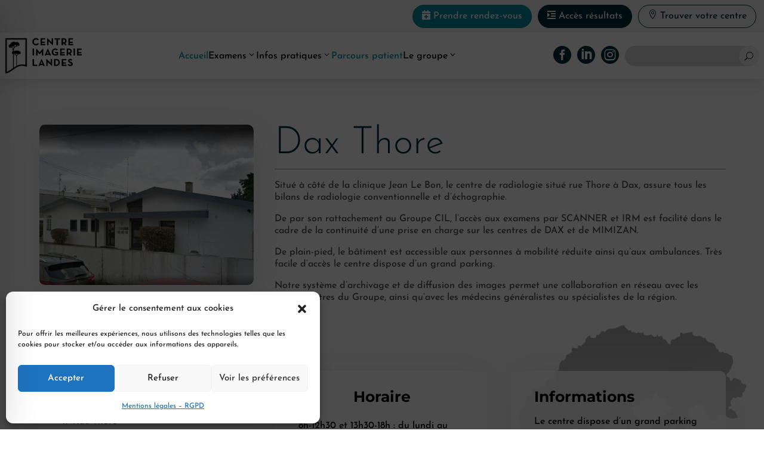

--- FILE ---
content_type: text/css
request_url: https://centre-imagerie-landes.fr/wp-content/cache/min/1/wp-content/themes/Theme-enfant-DIVI/style.css?ver=1768561032
body_size: 370
content:
.section-radiologie input{color:white!important}.wpsl-search{display:none!important}.centrer-verticalement{display:flex;flex-direction:column;justify-content:center;display:-webkit-box;display:-webkit-flex;display:-moz-box;display:-ms-flexbox;-webkit-box-orient:vertical;-webkit-box-direction:normal;-webkit-flex-direction:column;-moz-box-orient:vertical;-moz-box-direction:normal;-ms-flex-direction:column;-webkit-box-pack:center;-webkit-justify-content:center;-moz-box-pack:center;-ms-flex-pack:center}.black a{color:black!important}.btn-appel-action a{background-color:#273476;border-radius:0;padding:10px 10px!important;color:white!important;height:40PX!important;margin-top:20px}.btn-appel-action2 a{background-color:#27ad7a;border-radius:0;padding:10px 10px!important;color:white!important;height:40PX!important;margin-top:20px}.btn-appel-action3 a{background-color:#27ad7a;border-radius:0;padding:10px 10px!important;color:black!important;height:40PX!important;margin-top:20px}.bottom-buttons .et_pb_column{padding-bottom:30px}.bottom-buttons .et_pb_button_module_wrapper{position:absolute;top:20;bottom:0;left:0;right:0;margin:auto}.boutons-en-ligne .et_pb_button_module_wrapper{display:inline-block;margin:0 1%}.boutons-en-ligne{text-align:center!important}::-webkit-scrollbar{width:12px}::-webkit-scrollbar-track{-webkit-box-shadow:inset 0 0 0 rgba(0,0,0,1);border-radius:0}::-webkit-scrollbar-thumb{border-radius:0;-webkit-box-shadow:inset 0 0 6px rgba(0,0,0,.3);background-color:#b8a74f}@media only screen and (max-width:1300px) and (min-width:961px){#et_mobile_nav_menu{display:block}#top-menu{display:none}}.et-db #et-boc .et-l .nav li li{padding:0 10px!important}.et-db #et-boc .et-l .et-menu li li a{padding:6px 10px!important}.et-menu li li a{width:180px!important}.nav li ul{width:200px!important}.sub-menu li a{text-align:left!important;font-size:14px!important}.centrer-verticalement{display:flex;flex-direction:column;justify-content:center;display:-webkit-box;display:-webkit-flex;display:-moz-box;display:-ms-flexbox;-webkit-box-orient:vertical;-webkit-box-direction:normal;-webkit-flex-direction:column;-moz-box-orient:vertical;-moz-box-direction:normal;-ms-flex-direction:column;-webkit-box-pack:center;-webkit-justify-content:center;-moz-box-pack:center;-ms-flex-pack:center}

--- FILE ---
content_type: application/javascript
request_url: https://centre-imagerie-landes.fr/wp-content/cache/min/1/wp-content/themes/Divi/includes/builder/feature/dynamic-assets/assets/js/sticky-elements.js?ver=1768561032
body_size: 53209
content:
!function(t){var e={};function n(r){if(e[r])return e[r].exports;var o=e[r]={i:r,l:!1,exports:{}};return t[r].call(o.exports,o,o.exports,n),o.l=!0,o.exports}n.m=t,n.c=e,n.d=function(t,e,r){n.o(t,e)||Object.defineProperty(t,e,{enumerable:!0,get:r})},n.r=function(t){"undefined"!=typeof Symbol&&Symbol.toStringTag&&Object.defineProperty(t,Symbol.toStringTag,{value:"Module"}),Object.defineProperty(t,"__esModule",{value:!0})},n.t=function(t,e){if(1&e&&(t=n(t)),8&e)return t;if(4&e&&"object"==typeof t&&t&&t.__esModule)return t;var r=Object.create(null);if(n.r(r),Object.defineProperty(r,"default",{enumerable:!0,value:t}),2&e&&"string"!=typeof t)for(var o in t)n.d(r,o,function(e){return t[e]}.bind(null,o));return r},n.n=function(t){var e=t&&t.__esModule?function(){return t.default}:function(){return t};return n.d(e,"a",e),e},n.o=function(t,e){return Object.prototype.hasOwnProperty.call(t,e)},n.p="",n(n.s=382)}([function(t,e){var n=Array.isArray;t.exports=n},function(t,e){t.exports=function(t){var e=typeof t;return null!=t&&("object"==e||"function"==e)}},function(t,e,n){var r=n(97),o="object"==typeof self&&self&&self.Object===Object&&self,i=r||o||Function("return this")();t.exports=i},function(t,e){t.exports=function(t){return null!=t&&"object"==typeof t}},function(t,e,n){var r=n(43);t.exports=function(t){return null==t?"":r(t)}},function(t,e,n){var r=n(184),o=n(220),i=n(12),a=n(0),u=n(155);t.exports=function(t){return"function"==typeof t?t:null==t?i:"object"==typeof t?a(t)?o(t[0],t[1]):r(t):u(t)}},function(t,e,n){var r=n(21),o=n(174),i=n(175),a=r?r.toStringTag:void 0;t.exports=function(t){return null==t?void 0===t?"[object Undefined]":"[object Null]":a&&a in Object(t)?o(t):i(t)}},function(t,e,n){var r=n(28),o=n(66);t.exports=function(t){return null!=t&&o(t.length)&&!r(t)}},function(t,e,n){var r=n(37);t.exports=function(t,e,n){var o=null==t?void 0:r(t,e);return void 0===o?n:o}},function(t,e,n){var r=n(101),o=n(45),i=n(7);t.exports=function(t){return i(t)?r(t):o(t)}},function(t,e){t.exports=function(t,e){for(var n=-1,r=null==t?0:t.length,o=Array(r);++n<r;)o[n]=e(t[n],n,t);return o}},function(t,e,n){var r=n(147);t.exports=function(t){var e=r(t),n=e%1;return e==e?n?e-n:e:0}},function(t,e){t.exports=function(t){return t}},function(t,e){t.exports={}},function(t,e,n){var r=n(217),o=n(67),i=n(218),a=n(151),u=n(113),c=n(6),s=n(104),l="[object Map]",f="[object Promise]",d="[object Set]",p="[object WeakMap]",g="[object DataView]",h=s(r),v=s(o),m=s(i),y=s(a),b=s(u),_=c;(r&&_(new r(new ArrayBuffer(1)))!=g||o&&_(new o)!=l||i&&_(i.resolve())!=f||a&&_(new a)!=d||u&&_(new u)!=p)&&(_=function(t){var e=c(t),n="[object Object]"==e?t.constructor:void 0,r=n?s(n):"";if(r)switch(r){case h:return g;case v:return l;case m:return f;case y:return d;case b:return p}return e}),t.exports=_},function(t,e,n){var r=n(196),o=n(199);t.exports=function(t,e){var n=o(t,e);return r(n)?n:void 0}},function(t,e,n){var r=n(32),o=n(7),i=n(30),a=n(11),u=n(91),c=Math.max;t.exports=function(t,e,n,s){t=o(t)?t:u(t),n=n&&!s?a(n):0;var l=t.length;return n<0&&(n=c(l+n,0)),i(t)?n<=l&&t.indexOf(e,n)>-1:!!l&&r(t,e,n)>-1}},function(t,e,n){var r=n(243),o=n(245);t.exports=function(t,e,n){return r(o,t,e,n)}},function(t,e,n){var r=n(6),o=n(3);t.exports=function(t){return"symbol"==typeof t||o(t)&&"[object Symbol]"==r(t)}},function(t,e,n){var r=n(18);t.exports=function(t){if("string"==typeof t||r(t))return t;var e=t+"";return"0"==e&&1/t==-Infinity?"-0":e}},function(t,e){t.exports=jQuery},function(t,e,n){var r=n(2).Symbol;t.exports=r},function(t,e,n){"use strict";Object.defineProperty(e,"__esModule",{value:!0}),e.toPrecision=e.toFixed=e.roundOff=e.roundBy=e.range=e.min=e.maybeNumber=e.maybeNaN=e.maybeInt=e.maybeFloat=e.max=e.mapNumber=e.getPrecision=e.getPercent=e.getAmount=e.average=e.Normalizer=void 0;var r=d(n(242)),o=d(n(164)),i=d(n(282)),a=d(n(283)),u=d(n(289)),c=d(n(291)),s=d(n(292)),l=d(n(293)),f=d(n(90));function d(t){return t&&t.__esModule?t:{default:t}}var p=function(t){return t<0?-1:1};e.Normalizer=function(){var t=0;return(0,r.default)((function(e,n){var r=t+Math.abs(n);return e>r?(t=r,0):e===r?(t=0,r*p(n)):e<r?(t=r%e,Math.floor(r/e)*p(n)):void 0}))};var g=function(t,e){return(0,f.default)(t)?e:t};e.maybeNaN=g;e.maybeInt=function(t,e){return g(parseInt(t),e)};e.maybeFloat=function(t,e){return g(parseFloat(t),e)};e.maybeNumber=function(t,e){return(0,f.default)(parseInt(t))?e:t};var h=(0,r.default)(Math.min);e.min=h;var v=(0,r.default)(Math.max);e.max=v;e.range=function(t,e,n){return Math.min(e,Math.max(t,n))};var m=(0,o.default)(s.default,c.default,u.default,(0,a.default)("."),i.default);e.getPrecision=m;var y=(0,r.default)((function(t,e){return parseFloat(parseFloat(e).toFixed(t))}));e.toFixed=y;var b=(0,r.default)((function(t,e){return e*Math.pow(10,-1*t)}));e.toPrecision=b;e.mapNumber=function(t,e,n){var r=parseFloat(e);return(0,f.default)(r)?n:t(r)};e.getPercent=function(t,e){return 0===e?0:100*t/e};e.getAmount=function(t,e){return e*(.01*t)};e.roundBy=function(t,e){return t>e?Math.ceil(e):Math.floor(e)};e.roundOff=function(t,e){return t>e?Math.floor(e):Math.ceil(e)};e.average=function(t){return(0,l.default)(t)/t.length}},function(t,e,n){var r=n(64),o=n(183)(r);t.exports=o},function(t,e){var n=/^(?:0|[1-9]\d*)$/;t.exports=function(t,e){var r=typeof t;return!!(e=null==e?9007199254740991:e)&&("number"==r||"symbol"!=r&&n.test(t))&&t>-1&&t%1==0&&t<e}},function(t,e){t.exports=function(t){return function(e){return t(e)}}},function(t,e){t.exports=function(t,e,n){var r=-1,o=t.length;e<0&&(e=-e>o?0:o+e),(n=n>o?o:n)<0&&(n+=o),o=e>n?0:n-e>>>0,e>>>=0;for(var i=Array(o);++r<o;)i[r]=t[r+e];return i}},function(t,e,n){var r=n(81),o=n(40);t.exports=function(t,e,n,i){var a=!n;n||(n={});for(var u=-1,c=e.length;++u<c;){var s=e[u],l=i?i(n[s],t[s],s,n,t):void 0;void 0===l&&(l=t[s]),a?o(n,s,l):r(n,s,l)}return n}},function(t,e,n){var r=n(6),o=n(1);t.exports=function(t){if(!o(t))return!1;var e=r(t);return"[object Function]"==e||"[object GeneratorFunction]"==e||"[object AsyncFunction]"==e||"[object Proxy]"==e}},function(t,e,n){var r=n(45),o=n(14),i=n(33),a=n(0),u=n(7),c=n(34),s=n(35),l=n(56),f=Object.prototype.hasOwnProperty;t.exports=function(t){if(null==t)return!0;if(u(t)&&(a(t)||"string"==typeof t||"function"==typeof t.splice||c(t)||l(t)||i(t)))return!t.length;var e=o(t);if("[object Map]"==e||"[object Set]"==e)return!t.size;if(s(t))return!r(t).length;for(var n in t)if(f.call(t,n))return!1;return!0}},function(t,e,n){var r=n(6),o=n(0),i=n(3);t.exports=function(t){return"string"==typeof t||!o(t)&&i(t)&&"[object String]"==r(t)}},function(t,e,n){"use strict";Object.defineProperty(e,"__esModule",{value:!0}),e.isOnOff=e.isOn=e.isOff=e.isNo=e.isJson=e.isFileExtension=e.isDefault=e.hasValue=e.hasNumericValue=e.getSpacing=e.getPercentage=e.getCorners=e.getCorner=e.get=e.generatePlaceholderCss=e.closestElement=void 0,e.isRealMobileDevice=function(){return/Android|webOS|iPhone|iPad|iPod|BlackBerry|IEMobile|Opera Mini/i.test(navigator.userAgent)},e.toString=e.toOnOff=e.set=e.replaceCodeContentEntities=e.removeFancyQuotes=e.prop=e.isYes=e.isValidHtml=void 0;var r=d(n(1)),o=d(n(58)),i=d(n(51)),a=d(n(39)),u=d(n(0)),c=d(n(29)),s=d(n(4)),l=d(n(90)),f=d(n(156));function d(t){return t&&t.__esModule?t:{default:t}}function p(t,e){var n=Object.keys(t);if(Object.getOwnPropertySymbols){var r=Object.getOwnPropertySymbols(t);e&&(r=r.filter((function(e){return Object.getOwnPropertyDescriptor(t,e).enumerable}))),n.push.apply(n,r)}return n}function g(t){for(var e=1;e<arguments.length;e++){var n=null!=arguments[e]?arguments[e]:{};e%2?p(Object(n),!0).forEach((function(e){h(t,e,n[e])})):Object.getOwnPropertyDescriptors?Object.defineProperties(t,Object.getOwnPropertyDescriptors(n)):p(Object(n)).forEach((function(e){Object.defineProperty(t,e,Object.getOwnPropertyDescriptor(n,e))}))}return t}function h(t,e,n){return e in t?Object.defineProperty(t,e,{value:n,enumerable:!0,configurable:!0,writable:!0}):t[e]=n,t}n(228);var v=function(t){return""!==t&&void 0!==t&&!1!==t&&!(0,l.default)(t)};e.hasValue=v;var m=function(t,e){return v(t)?t:e};e.get=m;e.isJson=function(t){try{return(0,r.default)(JSON.parse(t))}catch(t){return!1}};e.isValidHtml=function(t){var e=["area","base","br","col","embed","hr","img","input","link","menuitem","meta","param","source","track","wbr","!--"].join("|"),n=new RegExp("<(".concat(e,").*?>"),"gi"),r=t.replace(n,""),o=r.match(/<[^\/].*?>/g)||[],i=r.match(/<\/.+?>/g)||[];return o.length===i.length};e.isOn=function(t){return"on"===t};e.isOff=function(t){return"off"===t};e.isOnOff=function(t){return"on"===t||"off"===t};e.toOnOff=function(t){return t?"on":"off"};e.isYes=function(t){return"yes"===t};e.isNo=function(t){return"no"===t};e.isDefault=function(t){return"default"===t};e.isFileExtension=function(t,e){return e===(0,o.default)((0,i.default)(t.split(".")).split("?"))};e.generatePlaceholderCss=function(t,e){var n=["::-webkit-input-placeholder",":-moz-placeholder","::-moz-placeholder",":-ms-input-placeholder"],r=[];return!(0,c.default)(t)&&(0,u.default)(t)&&(0,a.default)(t,(function(t){(0,a.default)(n,(function(n){r.push({selector:t+n,declaration:e})}))})),r};e.replaceCodeContentEntities=function(t){return"string"==typeof(t=(0,s.default)(t))&&(t=(t=(t=(t=t.replace(/&#039;/g,"'")).replace(/&#091;/g,"[")).replace(/&#093;/g,"]")).replace(/&#215;/g,"x")),t};e.hasNumericValue=function(t){return""!==t&&void 0!==t&&!(0,l.default)(parseInt(t))};e.removeFancyQuotes=function(t){return"string"==typeof(t=(0,s.default)(t))&&(t=t.replace(/&#8221;/g,"").replace(/&#8243;/g,"")),t};var y=function(){return["top","right","bottom","left"]};e.getCorners=y;e.getCorner=function(t){return["top","right","bottom","left"][t]};e.getSpacing=function(t,e){var n=arguments.length>2&&void 0!==arguments[2]?arguments[2]:"0px";if(!v(t))return n;var r=["top","right","bottom","left"],o=(0,f.default)(r,(function(t){return t===e})),i=(0,s.default)(t).split("|");return v(i[o])?i[o]:n};e.toString=function(t){return v(t)?(0,s.default)(t):""};e.prop=function(t,e,n){return n&&m(n[e],t)||t};e.set=function(t,e,n){return g(g({},n||{}),{},h({},t,e))};e.getPercentage=function(t,e){return t/100*parseFloat(e)};e.closestElement=function(t,e){return t.closest(e)}},function(t,e,n){var r=n(122),o=n(229),i=n(230);t.exports=function(t,e,n){return e==e?i(t,e,n):r(t,o,n)}},function(t,e,n){var r=n(179),o=n(3),i=Object.prototype,a=i.hasOwnProperty,u=i.propertyIsEnumerable,c=r(function(){return arguments}())?r:function(t){return o(t)&&a.call(t,"callee")&&!u.call(t,"callee")};t.exports=c},function(t,e,n){(function(t){var r=n(2),o=n(180),i=e&&!e.nodeType&&e,a=i&&"object"==typeof t&&t&&!t.nodeType&&t,u=a&&a.exports===i?r.Buffer:void 0,c=(u?u.isBuffer:void 0)||o;t.exports=c}).call(this,n(65)(t))},function(t,e){var n=Object.prototype;t.exports=function(t){var e=t&&t.constructor;return t===("function"==typeof e&&e.prototype||n)}},function(t,e){t.exports=function(t,e){return t===e||t!=t&&e!=e}},function(t,e,n){var r=n(38),o=n(19);t.exports=function(t,e){for(var n=0,i=(e=r(e,t)).length;null!=t&&n<i;)t=t[o(e[n++])];return n&&n==i?t:void 0}},function(t,e,n){var r=n(0),o=n(71),i=n(116),a=n(4);t.exports=function(t,e){return r(t)?t:o(t,e)?[t]:i(a(t))}},function(t,e,n){var r=n(50),o=n(23),i=n(117),a=n(0);t.exports=function(t,e){return(a(t)?r:o)(t,i(e))}},function(t,e,n){var r=n(118);t.exports=function(t,e,n){"__proto__"==e&&r?r(t,e,{configurable:!0,enumerable:!0,value:n,writable:!0}):t[e]=n}},function(t,e,n){var r=n(36),o=n(7),i=n(24),a=n(1);t.exports=function(t,e,n){if(!a(n))return!1;var u=typeof e;return!!("number"==u?o(n)&&i(e,n.length):"string"==u&&e in n)&&r(n[e],t)}},function(t,e){t.exports=function(t,e){var n=-1,r=t.length;for(e||(e=Array(r));++n<r;)e[n]=t[n];return e}},function(t,e,n){var r=n(21),o=n(10),i=n(0),a=n(18),u=r?r.prototype:void 0,c=u?u.toString:void 0;t.exports=function t(e){if("string"==typeof e)return e;if(i(e))return o(e,t)+"";if(a(e))return c?c.call(e):"";var n=e+"";return"0"==n&&1/e==-Infinity?"-0":n}},function(t,e,n){(function(t){var r=n(97),o=e&&!e.nodeType&&e,i=o&&"object"==typeof t&&t&&!t.nodeType&&t,a=i&&i.exports===o&&r.process,u=function(){try{var t=i&&i.require&&i.require("util").types;return t||a&&a.binding&&a.binding("util")}catch(t){}}();t.exports=u}).call(this,n(65)(t))},function(t,e,n){var r=n(35),o=n(182),i=Object.prototype.hasOwnProperty;t.exports=function(t){if(!r(t))return o(t);var e=[];for(var n in Object(t))i.call(t,n)&&"constructor"!=n&&e.push(n);return e}},function(t,e,n){var r=n(186),o=n(187),i=n(188),a=n(189),u=n(190);function c(t){var e=-1,n=null==t?0:t.length;for(this.clear();++e<n;){var r=t[e];this.set(r[0],r[1])}}c.prototype.clear=r,c.prototype.delete=o,c.prototype.get=i,c.prototype.has=a,c.prototype.set=u,t.exports=c},function(t,e,n){var r=n(36);t.exports=function(t,e){for(var n=t.length;n--;)if(r(t[n][0],e))return n;return-1}},function(t,e,n){var r=n(15)(Object,"create");t.exports=r},function(t,e,n){var r=n(208);t.exports=function(t,e){var n=t.__data__;return r(e)?n["string"==typeof e?"string":"hash"]:n.map}},function(t,e){t.exports=function(t,e){for(var n=-1,r=null==t?0:t.length;++n<r&&!1!==e(t[n],n,t););return t}},function(t,e){t.exports=function(t){var e=null==t?0:t.length;return e?t[e-1]:void 0}},function(t,e,n){var r=n(53),o=n(1);t.exports=function(t){return function(){var e=arguments;switch(e.length){case 0:return new t;case 1:return new t(e[0]);case 2:return new t(e[0],e[1]);case 3:return new t(e[0],e[1],e[2]);case 4:return new t(e[0],e[1],e[2],e[3]);case 5:return new t(e[0],e[1],e[2],e[3],e[4]);case 6:return new t(e[0],e[1],e[2],e[3],e[4],e[5]);case 7:return new t(e[0],e[1],e[2],e[3],e[4],e[5],e[6])}var n=r(t.prototype),i=t.apply(n,e);return o(i)?i:n}}},function(t,e,n){var r=n(1),o=Object.create,i=function(){function t(){}return function(e){if(!r(e))return{};if(o)return o(e);t.prototype=e;var n=new t;return t.prototype=void 0,n}}();t.exports=i},function(t,e,n){var r=n(101),o=n(260),i=n(7);t.exports=function(t){return i(t)?r(t,!0):o(t)}},function(t,e){t.exports={cap:!1,curry:!1,fixed:!1,immutable:!1,rearg:!1}},function(t,e,n){var r=n(181),o=n(25),i=n(44),a=i&&i.isTypedArray,u=a?o(a):r;t.exports=u},function(t,e,n){var r=n(46),o=n(191),i=n(192),a=n(193),u=n(194),c=n(195);function s(t){var e=this.__data__=new r(t);this.size=e.size}s.prototype.clear=o,s.prototype.delete=i,s.prototype.get=a,s.prototype.has=u,s.prototype.set=c,t.exports=s},function(t,e){t.exports=function(t){return t&&t.length?t[0]:void 0}},function(t,e){t.exports=function(t,e,n){switch(n.length){case 0:return t.call(e);case 1:return t.call(e,n[0]);case 2:return t.call(e,n[0],n[1]);case 3:return t.call(e,n[0],n[1],n[2])}return t.apply(e,n)}},function(t,e,n){var r=n(128),o=n(247),i=n(248),a=n(130),u=n(257),c=n(79),s=n(258),l=n(136),f=n(137),d=n(11),p=Math.max;t.exports=function(t,e,n,g,h,v,m,y){var b=2&e;if(!b&&"function"!=typeof t)throw new TypeError("Expected a function");var _=g?g.length:0;if(_||(e&=-97,g=h=void 0),m=void 0===m?m:p(d(m),0),y=void 0===y?y:d(y),_-=h?h.length:0,64&e){var w=g,x=h;g=h=void 0}var P=b?void 0:c(t),S=[t,e,n,g,h,w,x,v,m,y];if(P&&s(S,P),t=S[0],e=S[1],n=S[2],g=S[3],h=S[4],!(y=S[9]=void 0===S[9]?b?0:t.length:p(S[9]-_,0))&&24&e&&(e&=-25),e&&1!=e)O=8==e||16==e?i(t,e,y):32!=e&&33!=e||h.length?a.apply(void 0,S):u(t,e,n,g);else var O=o(t,e,n);return f((P?r:l)(O,S),t,e)}},function(t,e){var n="__lodash_placeholder__";t.exports=function(t,e){for(var r=-1,o=t.length,i=0,a=[];++r<o;){var u=t[r];u!==e&&u!==n||(t[r]=n,a[i++]=r)}return a}},function(t,e){t.exports=function(t){return void 0===t}},function(t,e,n){var r=n(1),o=n(146),i=n(98),a=Math.max,u=Math.min;t.exports=function(t,e,n){var c,s,l,f,d,p,g=0,h=!1,v=!1,m=!0;if("function"!=typeof t)throw new TypeError("Expected a function");function y(e){var n=c,r=s;return c=s=void 0,g=e,f=t.apply(r,n)}function b(t){return g=t,d=setTimeout(w,e),h?y(t):f}function _(t){var n=t-p;return void 0===p||n>=e||n<0||v&&t-g>=l}function w(){var t=o();if(_(t))return x(t);d=setTimeout(w,function(t){var n=e-(t-p);return v?u(n,l-(t-g)):n}(t))}function x(t){return d=void 0,m&&c?y(t):(c=s=void 0,f)}function P(){var t=o(),n=_(t);if(c=arguments,s=this,p=t,n){if(void 0===d)return b(p);if(v)return clearTimeout(d),d=setTimeout(w,e),y(p)}return void 0===d&&(d=setTimeout(w,e)),f}return e=i(e)||0,r(n)&&(h=!!n.leading,l=(v="maxWait"in n)?a(i(n.maxWait)||0,e):l,m="trailing"in n?!!n.trailing:m),P.cancel=function(){void 0!==d&&clearTimeout(d),g=0,c=p=s=d=void 0},P.flush=function(){return void 0===d?f:x(o())},P}},function(t,e,n){var r=n(148),o=n(9);t.exports=function(t,e){return t&&r(t,e,o)}},function(t,e){t.exports=function(t){return t.webpackPolyfill||(t.deprecate=function(){},t.paths=[],t.children||(t.children=[]),Object.defineProperty(t,"loaded",{enumerable:!0,get:function(){return t.l}}),Object.defineProperty(t,"id",{enumerable:!0,get:function(){return t.i}}),t.webpackPolyfill=1),t}},function(t,e){t.exports=function(t){return"number"==typeof t&&t>-1&&t%1==0&&t<=9007199254740991}},function(t,e,n){var r=n(15)(n(2),"Map");t.exports=r},function(t,e,n){var r=n(200),o=n(207),i=n(209),a=n(210),u=n(211);function c(t){var e=-1,n=null==t?0:t.length;for(this.clear();++e<n;){var r=t[e];this.set(r[0],r[1])}}c.prototype.clear=r,c.prototype.delete=o,c.prototype.get=i,c.prototype.has=a,c.prototype.set=u,t.exports=c},function(t,e){t.exports=function(t,e){for(var n=-1,r=e.length,o=t.length;++n<r;)t[o+n]=e[n];return t}},function(t,e,n){var r=n(86),o=n(112),i=Object.prototype.propertyIsEnumerable,a=Object.getOwnPropertySymbols,u=a?function(t){return null==t?[]:(t=Object(t),r(a(t),(function(e){return i.call(t,e)})))}:o;t.exports=u},function(t,e,n){var r=n(0),o=n(18),i=/\.|\[(?:[^[\]]*|(["'])(?:(?!\1)[^\\]|\\.)*?\1)\]/,a=/^\w*$/;t.exports=function(t,e){if(r(t))return!1;var n=typeof t;return!("number"!=n&&"symbol"!=n&&"boolean"!=n&&null!=t&&!o(t))||(a.test(t)||!i.test(t)||null!=e&&t in Object(e))}},function(t,e){var n=RegExp("[\\u200d\\ud800-\\udfff\\u0300-\\u036f\\ufe20-\\ufe2f\\u20d0-\\u20ff\\ufe0e\\ufe0f]");t.exports=function(t){return n.test(t)}},function(t,e,n){var r=n(6),o=n(3);t.exports=function(t){return"number"==typeof t||o(t)&&"[object Number]"==r(t)}},function(t,e){t.exports=function(t){return null===t}},function(t,e,n){var r=n(12),o=n(125),i=n(76);t.exports=function(t,e){return i(o(t,e,r),t+"")}},function(t,e,n){var r=n(233),o=n(126)(r);t.exports=o},function(t,e,n){var r=n(53),o=n(78);function i(t){this.__wrapped__=t,this.__actions__=[],this.__dir__=1,this.__filtered__=!1,this.__iteratees__=[],this.__takeCount__=4294967295,this.__views__=[]}i.prototype=r(o.prototype),i.prototype.constructor=i,t.exports=i},function(t,e){t.exports=function(){}},function(t,e,n){var r=n(129),o=n(157),i=r?function(t){return r.get(t)}:o;t.exports=i},function(t,e,n){var r=n(53),o=n(78);function i(t,e){this.__wrapped__=t,this.__actions__=[],this.__chain__=!!e,this.__index__=0,this.__values__=void 0}i.prototype=r(o.prototype),i.prototype.constructor=i,t.exports=i},function(t,e,n){var r=n(40),o=n(36),i=Object.prototype.hasOwnProperty;t.exports=function(t,e,n){var a=t[e];i.call(t,e)&&o(a,n)&&(void 0!==n||e in t)||r(t,e,n)}},function(t,e,n){var r=n(57),o=n(50),i=n(81),a=n(138),u=n(259),c=n(161),s=n(42),l=n(262),f=n(263),d=n(110),p=n(140),g=n(14),h=n(264),v=n(265),m=n(163),y=n(0),b=n(34),_=n(269),w=n(1),x=n(271),P=n(9),S=n(54),O="[object Arguments]",k="[object Function]",E="[object Object]",B={};B[O]=B["[object Array]"]=B["[object ArrayBuffer]"]=B["[object DataView]"]=B["[object Boolean]"]=B["[object Date]"]=B["[object Float32Array]"]=B["[object Float64Array]"]=B["[object Int8Array]"]=B["[object Int16Array]"]=B["[object Int32Array]"]=B["[object Map]"]=B["[object Number]"]=B[E]=B["[object RegExp]"]=B["[object Set]"]=B["[object String]"]=B["[object Symbol]"]=B["[object Uint8Array]"]=B["[object Uint8ClampedArray]"]=B["[object Uint16Array]"]=B["[object Uint32Array]"]=!0,B["[object Error]"]=B[k]=B["[object WeakMap]"]=!1,t.exports=function t(e,n,j,T,L,I){var A,C=1&n,M=2&n,F=4&n;if(j&&(A=L?j(e,T,L,I):j(e)),void 0!==A)return A;if(!w(e))return e;var W=y(e);if(W){if(A=h(e),!C)return s(e,A)}else{var D=g(e),V=D==k||"[object GeneratorFunction]"==D;if(b(e))return c(e,C);if(D==E||D==O||V&&!L){if(A=M||V?{}:m(e),!C)return M?f(e,u(A,e)):l(e,a(A,e))}else{if(!B[D])return L?e:{};A=v(e,D,C)}}I||(I=new r);var R=I.get(e);if(R)return R;I.set(e,A),x(e)?e.forEach((function(r){A.add(t(r,n,j,r,e,I))})):_(e)&&e.forEach((function(r,o){A.set(o,t(r,n,j,o,e,I))}));var H=W?void 0:(F?M?p:d:M?S:P)(e);return o(H||e,(function(r,o){H&&(r=e[o=r]),i(A,o,t(r,n,j,o,e,I))})),A}},function(t,e,n){var r=n(103)(Object.getPrototypeOf,Object);t.exports=r},function(t,e,n){var r=n(108);t.exports=function(t){var e=new t.constructor(t.byteLength);return new r(e).set(new r(t)),e}},function(t,e,n){var r=n(277),o=n(125),i=n(76);t.exports=function(t){return i(o(t,void 0,r),t+"")}},function(t,e){t.exports=function(t,e){for(var n=-1,r=null==t?0:t.length,o=0,i=[];++n<r;){var a=t[n];e(a,n,t)&&(i[o++]=a)}return i}},function(t,e,n){var r=n(212),o=n(3);t.exports=function t(e,n,i,a,u){return e===n||(null==e||null==n||!o(e)&&!o(n)?e!=e&&n!=n:r(e,n,i,a,t,u))}},function(t,e){t.exports=function(t){return function(e){return null==e?void 0:e[t]}}},function(t,e,n){var r=n(10),o=n(5),i=n(119),a=n(0);t.exports=function(t,e){return(a(t)?r:i)(t,o(e,3))}},function(t,e,n){var r=n(73);t.exports=function(t){return r(t)&&t!=+t}},function(t,e,n){var r=n(231),o=n(9);t.exports=function(t){return null==t?[]:r(t,o(t))}},function(t,e,n){var r=n(69),o=n(235);t.exports=function t(e,n,i,a,u){var c=-1,s=e.length;for(i||(i=o),u||(u=[]);++c<s;){var l=e[c];n>0&&i(l)?n>1?t(l,n-1,i,a,u):r(u,l):a||(u[u.length]=l)}return u}},,function(t,e){t.exports=function(t){return t.placeholder}},function(t,e,n){"use strict";var r,o="object"==typeof Reflect?Reflect:null,i=o&&"function"==typeof o.apply?o.apply:function(t,e,n){return Function.prototype.apply.call(t,e,n)};r=o&&"function"==typeof o.ownKeys?o.ownKeys:Object.getOwnPropertySymbols?function(t){return Object.getOwnPropertyNames(t).concat(Object.getOwnPropertySymbols(t))}:function(t){return Object.getOwnPropertyNames(t)};var a=Number.isNaN||function(t){return t!=t};function u(){u.init.call(this)}t.exports=u,t.exports.once=function(t,e){return new Promise((function(n,r){function o(n){t.removeListener(e,i),r(n)}function i(){"function"==typeof t.removeListener&&t.removeListener("error",o),n([].slice.call(arguments))}m(t,e,i,{once:!0}),"error"!==e&&function(t,e,n){"function"==typeof t.on&&m(t,"error",e,n)}(t,o,{once:!0})}))},u.EventEmitter=u,u.prototype._events=void 0,u.prototype._eventsCount=0,u.prototype._maxListeners=void 0;var c=10;function s(t){if("function"!=typeof t)throw new TypeError('The "listener" argument must be of type Function. Received type '+typeof t)}function l(t){return void 0===t._maxListeners?u.defaultMaxListeners:t._maxListeners}function f(t,e,n,r){var o,i,a,u;if(s(n),void 0===(i=t._events)?(i=t._events=Object.create(null),t._eventsCount=0):(void 0!==i.newListener&&(t.emit("newListener",e,n.listener?n.listener:n),i=t._events),a=i[e]),void 0===a)a=i[e]=n,++t._eventsCount;else if("function"==typeof a?a=i[e]=r?[n,a]:[a,n]:r?a.unshift(n):a.push(n),(o=l(t))>0&&a.length>o&&!a.warned){a.warned=!0;var c=new Error("Possible EventEmitter memory leak detected. "+a.length+" "+String(e)+" listeners added. Use emitter.setMaxListeners() to increase limit");c.name="MaxListenersExceededWarning",c.emitter=t,c.type=e,c.count=a.length,u=c,console&&console.warn&&console.warn(u)}return t}function d(){if(!this.fired)return this.target.removeListener(this.type,this.wrapFn),this.fired=!0,0===arguments.length?this.listener.call(this.target):this.listener.apply(this.target,arguments)}function p(t,e,n){var r={fired:!1,wrapFn:void 0,target:t,type:e,listener:n},o=d.bind(r);return o.listener=n,r.wrapFn=o,o}function g(t,e,n){var r=t._events;if(void 0===r)return[];var o=r[e];return void 0===o?[]:"function"==typeof o?n?[o.listener||o]:[o]:n?function(t){for(var e=new Array(t.length),n=0;n<e.length;++n)e[n]=t[n].listener||t[n];return e}(o):v(o,o.length)}function h(t){var e=this._events;if(void 0!==e){var n=e[t];if("function"==typeof n)return 1;if(void 0!==n)return n.length}return 0}function v(t,e){for(var n=new Array(e),r=0;r<e;++r)n[r]=t[r];return n}function m(t,e,n,r){if("function"==typeof t.on)r.once?t.once(e,n):t.on(e,n);else{if("function"!=typeof t.addEventListener)throw new TypeError('The "emitter" argument must be of type EventEmitter. Received type '+typeof t);t.addEventListener(e,(function o(i){r.once&&t.removeEventListener(e,o),n(i)}))}}Object.defineProperty(u,"defaultMaxListeners",{enumerable:!0,get:function(){return c},set:function(t){if("number"!=typeof t||t<0||a(t))throw new RangeError('The value of "defaultMaxListeners" is out of range. It must be a non-negative number. Received '+t+".");c=t}}),u.init=function(){void 0!==this._events&&this._events!==Object.getPrototypeOf(this)._events||(this._events=Object.create(null),this._eventsCount=0),this._maxListeners=this._maxListeners||void 0},u.prototype.setMaxListeners=function(t){if("number"!=typeof t||t<0||a(t))throw new RangeError('The value of "n" is out of range. It must be a non-negative number. Received '+t+".");return this._maxListeners=t,this},u.prototype.getMaxListeners=function(){return l(this)},u.prototype.emit=function(t){for(var e=[],n=1;n<arguments.length;n++)e.push(arguments[n]);var r="error"===t,o=this._events;if(void 0!==o)r=r&&void 0===o.error;else if(!r)return!1;if(r){var a;if(e.length>0&&(a=e[0]),a instanceof Error)throw a;var u=new Error("Unhandled error."+(a?" ("+a.message+")":""));throw u.context=a,u}var c=o[t];if(void 0===c)return!1;if("function"==typeof c)i(c,this,e);else{var s=c.length,l=v(c,s);for(n=0;n<s;++n)i(l[n],this,e)}return!0},u.prototype.addListener=function(t,e){return f(this,t,e,!1)},u.prototype.on=u.prototype.addListener,u.prototype.prependListener=function(t,e){return f(this,t,e,!0)},u.prototype.once=function(t,e){return s(e),this.on(t,p(this,t,e)),this},u.prototype.prependOnceListener=function(t,e){return s(e),this.prependListener(t,p(this,t,e)),this},u.prototype.removeListener=function(t,e){var n,r,o,i,a;if(s(e),void 0===(r=this._events))return this;if(void 0===(n=r[t]))return this;if(n===e||n.listener===e)0==--this._eventsCount?this._events=Object.create(null):(delete r[t],r.removeListener&&this.emit("removeListener",t,n.listener||e));else if("function"!=typeof n){for(o=-1,i=n.length-1;i>=0;i--)if(n[i]===e||n[i].listener===e){a=n[i].listener,o=i;break}if(o<0)return this;0===o?n.shift():function(t,e){for(;e+1<t.length;e++)t[e]=t[e+1];t.pop()}(n,o),1===n.length&&(r[t]=n[0]),void 0!==r.removeListener&&this.emit("removeListener",t,a||e)}return this},u.prototype.off=u.prototype.removeListener,u.prototype.removeAllListeners=function(t){var e,n,r;if(void 0===(n=this._events))return this;if(void 0===n.removeListener)return 0===arguments.length?(this._events=Object.create(null),this._eventsCount=0):void 0!==n[t]&&(0==--this._eventsCount?this._events=Object.create(null):delete n[t]),this;if(0===arguments.length){var o,i=Object.keys(n);for(r=0;r<i.length;++r)"removeListener"!==(o=i[r])&&this.removeAllListeners(o);return this.removeAllListeners("removeListener"),this._events=Object.create(null),this._eventsCount=0,this}if("function"==typeof(e=n[t]))this.removeListener(t,e);else if(void 0!==e)for(r=e.length-1;r>=0;r--)this.removeListener(t,e[r]);return this},u.prototype.listeners=function(t){return g(this,t,!0)},u.prototype.rawListeners=function(t){return g(this,t,!1)},u.listenerCount=function(t,e){return"function"==typeof t.listenerCount?t.listenerCount(e):h.call(t,e)},u.prototype.listenerCount=h,u.prototype.eventNames=function(){return this._eventsCount>0?r(this._events):[]}},function(t,e,n){"use strict";Object.defineProperty(e,"__esModule",{value:!0}),e.setImportantInlineValue=e.registerFrontendComponent=e.maybeIncreaseEmitterMaxListeners=e.maybeDecreaseEmitterMaxListeners=e.isVB=e.isTB=e.isLBP=e.isLBB=e.isFE=e.isExtraTheme=e.isDiviTheme=e.isBuilderType=e.isBuilder=e.isBlockEditor=e.isBFB=e.is=e.getOffsets=e.getBuilderUtilsParams=e.getBuilderType=void 0;var r=u(n(16)),o=u(n(8)),i=u(n(20)),a=n(121);function u(t){return t&&t.__esModule?t:{default:t}}function c(t){return c="function"==typeof Symbol&&"symbol"==typeof Symbol.iterator?function(t){return typeof t}:function(t){return t&&"function"==typeof Symbol&&t.constructor===Symbol&&t!==Symbol.prototype?"symbol":typeof t},c(t)}var s=function(){return window.et_builder_utils_params?window.et_builder_utils_params:a.top_window.et_builder_utils_params?a.top_window.et_builder_utils_params:{}};e.getBuilderUtilsParams=s;var l=function(){return(0,o.default)(s(),"builderType","")};e.getBuilderType=l;var f=function(t){return t===l()};e.isBuilderType=f;var d=function(t){return(0,o.default)(s(),"condition.".concat(t))};e.is=d;var p=f("fe");e.isFE=p;var g=f("vb");e.isVB=g;var h=f("bfb");e.isBFB=h;var v=f("tb");e.isTB=v;var m=f("lbb");e.isLBB=m;var y=d("diviTheme");e.isDiviTheme=y;var b=d("extraTheme");e.isExtraTheme=b;var _=f("lbp");e.isLBP=_;var w=0<(0,i.default)(a.top_window.document).find(".edit-post-layout__content").length;e.isBlockEditor=w;var x=(0,r.default)(["vb","bfb","tb","lbb"],l());e.isBuilder=x;e.getOffsets=function(t){var e=arguments.length>1&&void 0!==arguments[1]?arguments[1]:0,n=arguments.length>2&&void 0!==arguments[2]?arguments[2]:0,r=x&&t.hasClass("et_pb_sticky")&&"fixed"!==t.css("position"),i=t.data("et-offsets"),a=t.data("et-offsets-device"),u=(0,o.default)(window.ET_FE,"stores.window.breakpoint","");if(r&&void 0!==i&&a===u)return i;var c=t.offset();if(void 0===c)return{};var s=x?t.children('.et-fb-custom-css-output[data-sticky-has-transform="on"]').length>0:t.hasClass("et_pb_sticky--has-transform"),l=void 0===c.top?0:c.top,f=void 0===c.left?0:c.left;if(s){var d=t.parent().offset(),p={top:c.top-d.top,left:c.left-d.left},g={top:t[0].offsetTop,left:t[0].offsetLeft};l+=g.top-p.top,c.top=l,f+=g.left-p.left,c.left=f}return c.right=f+e,c.bottom=l+n,t.data("et-offsets",c),""!==u&&t.data("et-offsets-device",c),c};e.maybeIncreaseEmitterMaxListeners=function(t,e){var n=t.listenerCount(e),r=t.getMaxListeners();n===r&&t.setMaxListeners(r+1)};e.maybeDecreaseEmitterMaxListeners=function(t,e){var n=t.listenerCount(e);t.getMaxListeners()>10&&t.setMaxListeners(n)};e.registerFrontendComponent=function(t,e,n){void 0===window.ET_FE&&(window.ET_FE={}),"object"!==c(window.ET_FE[t])&&(window.ET_FE[t]={}),window.ET_FE[t][e]=n};e.setImportantInlineValue=function(t,e,n){t.css(e,"");var r=t.attr("style");t.attr("style","".concat(r," ").concat(e,": ").concat(n," !important;"))}},function(t,e,n){(function(e){var n="object"==typeof e&&e&&e.Object===Object&&e;t.exports=n}).call(this,n(172))},function(t,e,n){var r=n(99),o=n(1),i=n(18),a=/^[-+]0x[0-9a-f]+$/i,u=/^0b[01]+$/i,c=/^0o[0-7]+$/i,s=parseInt;t.exports=function(t){if("number"==typeof t)return t;if(i(t))return NaN;if(o(t)){var e="function"==typeof t.valueOf?t.valueOf():t;t=o(e)?e+"":e}if("string"!=typeof t)return 0===t?t:+t;t=r(t);var n=u.test(t);return n||c.test(t)?s(t.slice(2),n?2:8):a.test(t)?NaN:+t}},function(t,e,n){var r=n(173),o=/^\s+/;t.exports=function(t){return t?t.slice(0,r(t)+1).replace(o,""):t}},function(t,e,n){var r=n(86),o=n(177),i=n(5),a=n(0);t.exports=function(t,e){return(a(t)?r:o)(t,i(e,3))}},function(t,e,n){var r=n(102),o=n(33),i=n(0),a=n(34),u=n(24),c=n(56),s=Object.prototype.hasOwnProperty;t.exports=function(t,e){var n=i(t),l=!n&&o(t),f=!n&&!l&&a(t),d=!n&&!l&&!f&&c(t),p=n||l||f||d,g=p?r(t.length,String):[],h=g.length;for(var v in t)!e&&!s.call(t,v)||p&&("length"==v||f&&("offset"==v||"parent"==v)||d&&("buffer"==v||"byteLength"==v||"byteOffset"==v)||u(v,h))||g.push(v);return g}},function(t,e){t.exports=function(t,e){for(var n=-1,r=Array(t);++n<t;)r[n]=e(n);return r}},function(t,e){t.exports=function(t,e){return function(n){return t(e(n))}}},function(t,e){var n=Function.prototype.toString;t.exports=function(t){if(null!=t){try{return n.call(t)}catch(t){}try{return t+""}catch(t){}}return""}},function(t,e,n){var r=n(106),o=n(149),i=n(107);t.exports=function(t,e,n,a,u,c){var s=1&n,l=t.length,f=e.length;if(l!=f&&!(s&&f>l))return!1;var d=c.get(t),p=c.get(e);if(d&&p)return d==e&&p==t;var g=-1,h=!0,v=2&n?new r:void 0;for(c.set(t,e),c.set(e,t);++g<l;){var m=t[g],y=e[g];if(a)var b=s?a(y,m,g,e,t,c):a(m,y,g,t,e,c);if(void 0!==b){if(b)continue;h=!1;break}if(v){if(!o(e,(function(t,e){if(!i(v,e)&&(m===t||u(m,t,n,a,c)))return v.push(e)}))){h=!1;break}}else if(m!==y&&!u(m,y,n,a,c)){h=!1;break}}return c.delete(t),c.delete(e),h}},function(t,e,n){var r=n(68),o=n(213),i=n(214);function a(t){var e=-1,n=null==t?0:t.length;for(this.__data__=new r;++e<n;)this.add(t[e])}a.prototype.add=a.prototype.push=o,a.prototype.has=i,t.exports=a},function(t,e){t.exports=function(t,e){return t.has(e)}},function(t,e,n){var r=n(2).Uint8Array;t.exports=r},function(t,e){t.exports=function(t){var e=-1,n=Array(t.size);return t.forEach((function(t){n[++e]=t})),n}},function(t,e,n){var r=n(111),o=n(70),i=n(9);t.exports=function(t){return r(t,i,o)}},function(t,e,n){var r=n(69),o=n(0);t.exports=function(t,e,n){var i=e(t);return o(t)?i:r(i,n(t))}},function(t,e){t.exports=function(){return[]}},function(t,e,n){var r=n(15)(n(2),"WeakMap");t.exports=r},function(t,e,n){var r=n(1);t.exports=function(t){return t==t&&!r(t)}},function(t,e){t.exports=function(t,e){return function(n){return null!=n&&(n[t]===e&&(void 0!==e||t in Object(n)))}}},function(t,e,n){var r=n(221),o=/[^.[\]]+|\[(?:(-?\d+(?:\.\d+)?)|(["'])((?:(?!\2)[^\\]|\\.)*?)\2)\]|(?=(?:\.|\[\])(?:\.|\[\]|$))/g,i=/\\(\\)?/g,a=r((function(t){var e=[];return 46===t.charCodeAt(0)&&e.push(""),t.replace(o,(function(t,n,r,o){e.push(r?o.replace(i,"$1"):n||t)})),e}));t.exports=a},function(t,e,n){var r=n(12);t.exports=function(t){return"function"==typeof t?t:r}},function(t,e,n){var r=n(15),o=function(){try{var t=r(Object,"defineProperty");return t({},"",{}),t}catch(t){}}();t.exports=o},function(t,e,n){var r=n(23),o=n(7);t.exports=function(t,e){var n=-1,i=o(t)?Array(t.length):[];return r(t,(function(t,r,o){i[++n]=e(t,r,o)})),i}},function(t,e,n){var r=n(45),o=n(14),i=n(7),a=n(30),u=n(225);t.exports=function(t){if(null==t)return 0;if(i(t))return a(t)?u(t):t.length;var e=o(t);return"[object Map]"==e||"[object Set]"==e?t.size:r(t).length}},function(t,e,n){"use strict";Object.defineProperty(e,"__esModule",{value:!0}),e.top_window=e.is_iframe=void 0;var r=window;e.top_window=r;var o,i=!1;e.is_iframe=i;try{o=!!window.top.document&&window.top}catch(t){o=!1}o&&o.__Cypress__?window.parent===o?(e.top_window=r=window,e.is_iframe=i=!1):(e.top_window=r=window.parent,e.is_iframe=i=!0):o&&(e.top_window=r=o,e.is_iframe=i=o!==window.self)},function(t,e){t.exports=function(t,e,n,r){for(var o=t.length,i=n+(r?1:-1);r?i--:++i<o;)if(e(t[i],i,t))return i;return-1}},function(t,e,n){"use strict";Object.defineProperty(e,"__esModule",{value:!0}),e.getTemplateEditorIframe=e.getMotionEffectTrackerContainer=e.getEditorWritingFlowSelector=e.getEditorInserterMenuSelector=e.getContentAreaSelectorList=e.getContentAreaSelectorByVersion=e.getContentAreaSelector=void 0;var r=c(n(89)),o=c(n(74)),i=c(n(0)),a=c(n(16)),u=c(n(8));function c(t){return t&&t.__esModule?t:{default:t}}var s=function(){return{6.8:"block-editor-block-canvas",5.5:"interface-interface-skeleton__content",5.4:"block-editor-editor-skeleton__content",5.3:"edit-post-layout__content",5.2:"edit-post-layout__content","gutenberg-7.1":"edit-post-editor-regions__content"}};e.getContentAreaSelectorList=s;var l=function t(e,n){if((0,i.default)(e))return(0,r.default)(e,(function(e){return t(e,n)}));var o=n?".":"",a=(0,u.default)({6.8:"block-editor-block-canvas",5.5:"interface-interface-skeleton__content",5.4:"block-editor-editor-skeleton__content",5.3:"edit-post-layout__content",5.2:"edit-post-layout__content","gutenberg-7.1":"edit-post-editor-regions__content"},e,"");return"".concat(o).concat(a)};e.getContentAreaSelectorByVersion=l;var f=function(t){var e=!(arguments.length>1&&void 0!==arguments[1])||arguments[1],n=e?".":"";return n+((0,o.default)(t.document.querySelector(l("6.8",!0)))?(0,o.default)(t.document.querySelector(l("5.5",!0)))?(0,o.default)(t.document.querySelector(l("5.4",!0)))?(0,o.default)(t.document.querySelector(l("gutenberg-7.1",!0)))?l("5.2"):l("gutenberg-7.1"):l("5.4"):l("5.5"):l("6.8"))};e.getContentAreaSelector=f;e.getEditorWritingFlowSelector=function(){arguments.length>0&&void 0!==arguments[0]||window;var t=!(arguments.length>1&&void 0!==arguments[1])||arguments[1],e=t?".":"",n="block-editor-writing-flow";return e+n};e.getEditorInserterMenuSelector=function(t){var e=!(arguments.length>1&&void 0!==arguments[1])||arguments[1],n=f(t,!1),r=e?".":"";return r+((0,a.default)(l(["5.4","5.5"]),n)?"block-editor-inserter__menu":"editor-inserter__menu")};e.getMotionEffectTrackerContainer=function(t){var e=!(arguments.length>1&&void 0!==arguments[1])||arguments[1],n=f(t,!1),r=e?".":"";return r+("block-editor-editor-skeleton__content"===n?"block-editor-writing-flow":n)};e.getTemplateEditorIframe=function(t){return t.jQuery('iframe[name="editor-canvas"]').contents()}},function(t,e,n){var r=n(32);t.exports=function(t,e){return!!(null==t?0:t.length)&&r(t,e,0)>-1}},function(t,e,n){var r=n(59),o=Math.max;t.exports=function(t,e,n){return e=o(void 0===e?t.length-1:e,0),function(){for(var i=arguments,a=-1,u=o(i.length-e,0),c=Array(u);++a<u;)c[a]=i[e+a];a=-1;for(var s=Array(e+1);++a<e;)s[a]=i[a];return s[e]=n(c),r(t,this,s)}}},function(t,e){var n=Date.now;t.exports=function(t){var e=0,r=0;return function(){var o=n(),i=16-(o-r);if(r=o,i>0){if(++e>=800)return arguments[0]}else e=0;return t.apply(void 0,arguments)}}},,function(t,e,n){var r=n(12),o=n(129),i=o?function(t,e){return o.set(t,e),t}:r;t.exports=i},function(t,e,n){var r=n(113),o=r&&new r;t.exports=o},function(t,e,n){var r=n(131),o=n(132),i=n(249),a=n(52),u=n(133),c=n(94),s=n(256),l=n(61),f=n(2);t.exports=function t(e,n,d,p,g,h,v,m,y,b){var _=128&n,w=1&n,x=2&n,P=24&n,S=512&n,O=x?void 0:a(e);return function k(){for(var E=arguments.length,B=Array(E),j=E;j--;)B[j]=arguments[j];if(P)var T=c(k),L=i(B,T);if(p&&(B=r(B,p,g,P)),h&&(B=o(B,h,v,P)),E-=L,P&&E<b){var I=l(B,T);return u(e,n,t,k.placeholder,d,B,I,m,y,b-E)}var A=w?d:this,C=x?A[e]:e;return E=B.length,m?B=s(B,m):S&&E>1&&B.reverse(),_&&y<E&&(B.length=y),this&&this!==f&&this instanceof k&&(C=O||a(C)),C.apply(A,B)}}},function(t,e){var n=Math.max;t.exports=function(t,e,r,o){for(var i=-1,a=t.length,u=r.length,c=-1,s=e.length,l=n(a-u,0),f=Array(s+l),d=!o;++c<s;)f[c]=e[c];for(;++i<u;)(d||i<a)&&(f[r[i]]=t[i]);for(;l--;)f[c++]=t[i++];return f}},function(t,e){var n=Math.max;t.exports=function(t,e,r,o){for(var i=-1,a=t.length,u=-1,c=r.length,s=-1,l=e.length,f=n(a-c,0),d=Array(f+l),p=!o;++i<f;)d[i]=t[i];for(var g=i;++s<l;)d[g+s]=e[s];for(;++u<c;)(p||i<a)&&(d[g+r[u]]=t[i++]);return d}},function(t,e,n){var r=n(134),o=n(136),i=n(137);t.exports=function(t,e,n,a,u,c,s,l,f,d){var p=8&e;e|=p?32:64,4&(e&=~(p?64:32))||(e&=-4);var g=[t,e,u,p?c:void 0,p?s:void 0,p?void 0:c,p?void 0:s,l,f,d],h=n.apply(void 0,g);return r(t)&&o(h,g),h.placeholder=a,i(h,t,e)}},function(t,e,n){var r=n(77),o=n(79),i=n(135),a=n(251);t.exports=function(t){var e=i(t),n=a[e];if("function"!=typeof n||!(e in r.prototype))return!1;if(t===n)return!0;var u=o(n);return!!u&&t===u[0]}},function(t,e,n){var r=n(250),o=Object.prototype.hasOwnProperty;t.exports=function(t){for(var e=t.name+"",n=r[e],i=o.call(r,e)?n.length:0;i--;){var a=n[i],u=a.func;if(null==u||u==t)return a.name}return e}},function(t,e,n){var r=n(128),o=n(126)(r);t.exports=o},function(t,e,n){var r=n(253),o=n(254),i=n(76),a=n(255);t.exports=function(t,e,n){var u=e+"";return i(t,o(u,a(r(u),n)))}},function(t,e,n){var r=n(27),o=n(9);t.exports=function(t,e){return t&&r(e,o(e),t)}},function(t,e,n){var r=n(69),o=n(83),i=n(70),a=n(112),u=Object.getOwnPropertySymbols?function(t){for(var e=[];t;)r(e,i(t)),t=o(t);return e}:a;t.exports=u},function(t,e,n){var r=n(111),o=n(139),i=n(54);t.exports=function(t){return r(t,i,o)}},function(t,e,n){var r=n(60);function o(t,e,n){var i=r(t,8,void 0,void 0,void 0,void 0,void 0,e=n?void 0:e);return i.placeholder=o.placeholder,i}o.placeholder={},t.exports=o},function(t,e,n){var r=n(6),o=n(83),i=n(3),a=Function.prototype,u=Object.prototype,c=a.toString,s=u.hasOwnProperty,l=c.call(Object);t.exports=function(t){if(!i(t)||"[object Object]"!=r(t))return!1;var e=o(t);if(null===e)return!0;var n=s.call(e,"constructor")&&e.constructor;return"function"==typeof n&&n instanceof n&&c.call(n)==l}},function(t,e,n){var r=n(26);t.exports=function(t,e,n){var o=t.length;return n=void 0===n?o:n,!e&&n>=o?t:r(t,e,n)}},function(t,e,n){var r=n(287),o=n(72),i=n(288);t.exports=function(t){return o(t)?i(t):r(t)}},function(t,e){t.exports=function(t,e,n,r){var o=-1,i=null==t?0:t.length;for(r&&i&&(n=t[++o]);++o<i;)n=e(n,t[o],o,t);return n}},function(t,e,n){var r=n(2);t.exports=function(){return r.Date.now()}},function(t,e,n){var r=n(98),o=1/0;t.exports=function(t){return t?(t=r(t))===o||t===-1/0?17976931348623157e292*(t<0?-1:1):t==t?t:0:0===t?t:0}},function(t,e,n){var r=n(178)();t.exports=r},function(t,e){t.exports=function(t,e){for(var n=-1,r=null==t?0:t.length;++n<r;)if(e(t[n],n,t))return!0;return!1}},function(t,e){t.exports=function(t){var e=-1,n=Array(t.size);return t.forEach((function(t,r){n[++e]=[r,t]})),n}},function(t,e,n){var r=n(15)(n(2),"Set");t.exports=r},function(t,e,n){var r=n(68);function o(t,e){if("function"!=typeof t||null!=e&&"function"!=typeof e)throw new TypeError("Expected a function");var n=function(){var r=arguments,o=e?e.apply(this,r):r[0],i=n.cache;if(i.has(o))return i.get(o);var a=t.apply(this,r);return n.cache=i.set(o,a)||i,a};return n.cache=new(o.Cache||r),n}o.Cache=r,t.exports=o},function(t,e,n){var r=n(222),o=n(154);t.exports=function(t,e){return null!=t&&o(t,e,r)}},function(t,e,n){var r=n(38),o=n(33),i=n(0),a=n(24),u=n(66),c=n(19);t.exports=function(t,e,n){for(var s=-1,l=(e=r(e,t)).length,f=!1;++s<l;){var d=c(e[s]);if(!(f=null!=t&&n(t,d)))break;t=t[d]}return f||++s!=l?f:!!(l=null==t?0:t.length)&&u(l)&&a(d,l)&&(i(t)||o(t))}},function(t,e,n){var r=n(88),o=n(223),i=n(71),a=n(19);t.exports=function(t){return i(t)?r(a(t)):o(t)}},function(t,e,n){var r=n(122),o=n(5),i=n(11),a=Math.max;t.exports=function(t,e,n){var u=null==t?0:t.length;if(!u)return-1;var c=null==n?0:i(n);return c<0&&(c=a(u+c,0)),r(t,o(e,3),c)}},function(t,e){t.exports=function(){}},function(t,e,n){var r=n(7),o=n(3);t.exports=function(t){return o(t)&&r(t)}},function(t,e,n){var r=n(92),o=n(236),i=n(75),a=n(41),u=i((function(t,e){if(null==t)return[];var n=e.length;return n>1&&a(t,e[0],e[1])?e=[]:n>2&&a(e[0],e[1],e[2])&&(e=[e[0]]),o(t,r(e,1),[])}));t.exports=u},function(t,e,n){var r=n(82);t.exports=function(t){return r(t,4)}},function(t,e,n){(function(t){var r=n(2),o=e&&!e.nodeType&&e,i=o&&"object"==typeof t&&t&&!t.nodeType&&t,a=i&&i.exports===o?r.Buffer:void 0,u=a?a.allocUnsafe:void 0;t.exports=function(t,e){if(e)return t.slice();var n=t.length,r=u?u(n):new t.constructor(n);return t.copy(r),r}}).call(this,n(65)(t))},function(t,e,n){var r=n(84);t.exports=function(t,e){var n=e?r(t.buffer):t.buffer;return new t.constructor(n,t.byteOffset,t.length)}},function(t,e,n){var r=n(53),o=n(83),i=n(35);t.exports=function(t){return"function"!=typeof t.constructor||i(t)?{}:r(o(t))}},function(t,e,n){t.exports=n(279)},function(t,e,n){"use strict";Object.defineProperty(e,"__esModule",{value:!0}),e.vhToPx=e.sanitizeInputUnit=e.sanitizeCSSSelector=e.pxToPercent=e.percentToPx=e.isAcceptableCSSStringValue=e.getUnit=e.getNumber=e.default=void 0;var r=f(n(62)),o=f(n(16)),i=f(n(73)),a=f(n(8)),u=f(n(4)),c=f(n(166)),s=f(n(74)),l=n(22);function f(t){return t&&t.__esModule?t:{default:t}}function d(t){return function(t){if(Array.isArray(t))return h(t)}(t)||v(t)||g(t)||function(){throw new TypeError("Invalid attempt to spread non-iterable instance.\nIn order to be iterable, non-array objects must have a [Symbol.iterator]() method.")}()}function p(t){return function(t){if(Array.isArray(t))return t}(t)||v(t)||g(t)||function(){throw new TypeError("Invalid attempt to destructure non-iterable instance.\nIn order to be iterable, non-array objects must have a [Symbol.iterator]() method.")}()}function g(t,e){if(t){if("string"==typeof t)return h(t,e);var n=Object.prototype.toString.call(t).slice(8,-1);return"Object"===n&&t.constructor&&(n=t.constructor.name),"Map"===n||"Set"===n?Array.from(t):"Arguments"===n||/^(?:Ui|I)nt(?:8|16|32)(?:Clamped)?Array$/.test(n)?h(t,e):void 0}}function h(t,e){(null==e||e>t.length)&&(e=t.length);for(var n=0,r=new Array(e);n<e;n++)r[n]=t[n];return r}function v(t){if("undefined"!=typeof Symbol&&null!=t[Symbol.iterator]||null!=t["@@iterator"])return Array.from(t)}var m=new RegExp(["::-webkit-input-placeholder","::-moz-placeholder",":-ms-input-placeholder"].join("|")),y=function(t){var e=arguments.length>1&&void 0!==arguments[1]?arguments[1]:"px",n=(0,s.default)(t)||(0,r.default)(t)?"":(0,u.default)(t),a=n.length,c=["%"],l=["em","px","cm","mm","in","pt","pc","ex","vh","vw","ms"],f=["deg","rem"],d=["vmin","vmax"],p="!important",g=p.length;return""===n||(0,i.default)(n)?e:(n.substr(0-g,g)===p&&(a-=g,n=n.substr(0,a).trim()),(0,o.default)(d,n.substr(-4,4))?n.substr(-4,4):(0,o.default)(f,n.substr(-3,3))?n.substr(-3,3):(0,o.default)(l,n.substr(-2,2))?n.substr(-2,2):(0,o.default)(c,n.substr(-1,1))?"%":e)};e.getUnit=y;e.getNumber=function(t,e){return(0,l.maybeFloat)(t,e)};var b=function(t,e){return(0,o.default)((0,a.default)(ETBuilderBackend.acceptableCSSStringValues,t,[]),e)};e.isAcceptableCSSStringValue=b;var _=function(t,e,n,i){t=(0,u.default)(t),e=!!e;var a,c,s="!important",l=s.length,f=!1,d=t.length;return""===t?"":(t.substr(0-l,l)===s&&(f=!0,d-=l,t=t.substr(0,d).trim()),!(0,r.default)(i)&&b(i,t)?(a=t,f&&!e&&(a="".concat(a," ").concat(s)),a):(0,o.default)(["%"],t.substr(-1,1))?(a=parseFloat(t)+t.substr(-1,1),f&&!e&&(a="".concat(a," ").concat(s)),a):(0,o.default)(["deg","rem"],t.substr(-3,3))?(a=parseFloat(t)+t.substr(-3,3),f&&!e&&(a="".concat(a," ").concat(s)),a):(0,o.default)(["em","px","cm","mm","in","pt","pc","ex","vh","vw","ms"],t.substr(-2,2))?(a=parseFloat(t)+t.substr(-2,2),f&&!e&&(a="".concat(a," ").concat(s)),a):isNaN(parseFloat(t))?"":(c=parseFloat(t),(0,r.default)(n)?(((0,r.default)(n)||"no_default_unit"!==n)&&(c+="px"),c):c+n))};e.sanitizeInputUnit=_;var w=function(t){return(0,u.default)(t).split(",").map(c.default).reduce((function(t,e){var n=p(t),r=n[0],o=n.slice(1);return e.match(m)?[r].concat(d(o),[e]):[r?"".concat(r,", ").concat(e):e].concat(d(o))}),[])};e.sanitizeCSSSelector=w;e.percentToPx=function(t,e){return e*t/100};e.pxToPercent=function(t,e){return 100*e/t};e.vhToPx=function(t,e){return t/100*e};var x={getUnit:y,isAcceptableCSSStringValue:b,sanitizeInputUnit:_,sanitizeCSSSelector:w};e.default=x},function(t,e,n){var r=n(43),o=n(99),i=n(143),a=n(295),u=n(296),c=n(144),s=n(4);t.exports=function(t,e,n){if((t=s(t))&&(n||void 0===e))return o(t);if(!t||!(e=r(e)))return t;var l=c(t),f=c(e),d=u(l,f),p=a(l,f)+1;return i(l,d,p).join("")}},function(t,e,n){var r=n(145),o=n(23),i=n(5),a=n(298),u=n(0);t.exports=function(t,e,n){var c=u(t)?r:a,s=arguments.length<3;return c(t,i(e,4),n,s,o)}},function(t,e,n){var r=n(38),o=n(51),i=n(303),a=n(19);t.exports=function(t,e){return e=r(e,t),null==(t=i(t,e))||delete t[a(o(e))]}},function(t,e){t.exports=function(t){return function(e){return null==t?void 0:t[e]}}},function(t,e,n){var r=n(32),o=n(11),i=Math.max;t.exports=function(t,e,n){var a=null==t?0:t.length;if(!a)return-1;var u=null==n?0:o(n);return u<0&&(u=i(a+u,0)),r(t,e,u)}},function(t,e,n){var r=n(87);t.exports=function(t,e){return r(t,e)}},function(t,e){var n;n=function(){return this}();try{n=n||new Function("return this")()}catch(t){"object"==typeof window&&(n=window)}t.exports=n},function(t,e){var n=/\s/;t.exports=function(t){for(var e=t.length;e--&&n.test(t.charAt(e)););return e}},function(t,e,n){var r=n(21),o=Object.prototype,i=o.hasOwnProperty,a=o.toString,u=r?r.toStringTag:void 0;t.exports=function(t){var e=i.call(t,u),n=t[u];try{t[u]=void 0;var r=!0}catch(t){}var o=a.call(t);return r&&(e?t[u]=n:delete t[u]),o}},function(t,e){var n=Object.prototype.toString;t.exports=function(t){return n.call(t)}},function(t,e){t.exports=function(t,e,n){return t==t&&(void 0!==n&&(t=t<=n?t:n),void 0!==e&&(t=t>=e?t:e)),t}},function(t,e,n){var r=n(23);t.exports=function(t,e){var n=[];return r(t,(function(t,r,o){e(t,r,o)&&n.push(t)})),n}},function(t,e){t.exports=function(t){return function(e,n,r){for(var o=-1,i=Object(e),a=r(e),u=a.length;u--;){var c=a[t?u:++o];if(!1===n(i[c],c,i))break}return e}}},function(t,e,n){var r=n(6),o=n(3);t.exports=function(t){return o(t)&&"[object Arguments]"==r(t)}},function(t,e){t.exports=function(){return!1}},function(t,e,n){var r=n(6),o=n(66),i=n(3),a={};a["[object Float32Array]"]=a["[object Float64Array]"]=a["[object Int8Array]"]=a["[object Int16Array]"]=a["[object Int32Array]"]=a["[object Uint8Array]"]=a["[object Uint8ClampedArray]"]=a["[object Uint16Array]"]=a["[object Uint32Array]"]=!0,a["[object Arguments]"]=a["[object Array]"]=a["[object ArrayBuffer]"]=a["[object Boolean]"]=a["[object DataView]"]=a["[object Date]"]=a["[object Error]"]=a["[object Function]"]=a["[object Map]"]=a["[object Number]"]=a["[object Object]"]=a["[object RegExp]"]=a["[object Set]"]=a["[object String]"]=a["[object WeakMap]"]=!1,t.exports=function(t){return i(t)&&o(t.length)&&!!a[r(t)]}},function(t,e,n){var r=n(103)(Object.keys,Object);t.exports=r},function(t,e,n){var r=n(7);t.exports=function(t,e){return function(n,o){if(null==n)return n;if(!r(n))return t(n,o);for(var i=n.length,a=e?i:-1,u=Object(n);(e?a--:++a<i)&&!1!==o(u[a],a,u););return n}}},function(t,e,n){var r=n(185),o=n(219),i=n(115);t.exports=function(t){var e=o(t);return 1==e.length&&e[0][2]?i(e[0][0],e[0][1]):function(n){return n===t||r(n,t,e)}}},function(t,e,n){var r=n(57),o=n(87);t.exports=function(t,e,n,i){var a=n.length,u=a,c=!i;if(null==t)return!u;for(t=Object(t);a--;){var s=n[a];if(c&&s[2]?s[1]!==t[s[0]]:!(s[0]in t))return!1}for(;++a<u;){var l=(s=n[a])[0],f=t[l],d=s[1];if(c&&s[2]){if(void 0===f&&!(l in t))return!1}else{var p=new r;if(i)var g=i(f,d,l,t,e,p);if(!(void 0===g?o(d,f,3,i,p):g))return!1}}return!0}},function(t,e){t.exports=function(){this.__data__=[],this.size=0}},function(t,e,n){var r=n(47),o=Array.prototype.splice;t.exports=function(t){var e=this.__data__,n=r(e,t);return!(n<0)&&(n==e.length-1?e.pop():o.call(e,n,1),--this.size,!0)}},function(t,e,n){var r=n(47);t.exports=function(t){var e=this.__data__,n=r(e,t);return n<0?void 0:e[n][1]}},function(t,e,n){var r=n(47);t.exports=function(t){return r(this.__data__,t)>-1}},function(t,e,n){var r=n(47);t.exports=function(t,e){var n=this.__data__,o=r(n,t);return o<0?(++this.size,n.push([t,e])):n[o][1]=e,this}},function(t,e,n){var r=n(46);t.exports=function(){this.__data__=new r,this.size=0}},function(t,e){t.exports=function(t){var e=this.__data__,n=e.delete(t);return this.size=e.size,n}},function(t,e){t.exports=function(t){return this.__data__.get(t)}},function(t,e){t.exports=function(t){return this.__data__.has(t)}},function(t,e,n){var r=n(46),o=n(67),i=n(68);t.exports=function(t,e){var n=this.__data__;if(n instanceof r){var a=n.__data__;if(!o||a.length<199)return a.push([t,e]),this.size=++n.size,this;n=this.__data__=new i(a)}return n.set(t,e),this.size=n.size,this}},function(t,e,n){var r=n(28),o=n(197),i=n(1),a=n(104),u=/^\[object .+?Constructor\]$/,c=Function.prototype,s=Object.prototype,l=c.toString,f=s.hasOwnProperty,d=RegExp("^"+l.call(f).replace(/[\\^$.*+?()[\]{}|]/g,"\\$&").replace(/hasOwnProperty|(function).*?(?=\\\()| for .+?(?=\\\])/g,"$1.*?")+"$");t.exports=function(t){return!(!i(t)||o(t))&&(r(t)?d:u).test(a(t))}},function(t,e,n){var r,o=n(198),i=(r=/[^.]+$/.exec(o&&o.keys&&o.keys.IE_PROTO||""))?"Symbol(src)_1."+r:"";t.exports=function(t){return!!i&&i in t}},function(t,e,n){var r=n(2)["__core-js_shared__"];t.exports=r},function(t,e){t.exports=function(t,e){return null==t?void 0:t[e]}},function(t,e,n){var r=n(201),o=n(46),i=n(67);t.exports=function(){this.size=0,this.__data__={hash:new r,map:new(i||o),string:new r}}},function(t,e,n){var r=n(202),o=n(203),i=n(204),a=n(205),u=n(206);function c(t){var e=-1,n=null==t?0:t.length;for(this.clear();++e<n;){var r=t[e];this.set(r[0],r[1])}}c.prototype.clear=r,c.prototype.delete=o,c.prototype.get=i,c.prototype.has=a,c.prototype.set=u,t.exports=c},function(t,e,n){var r=n(48);t.exports=function(){this.__data__=r?r(null):{},this.size=0}},function(t,e){t.exports=function(t){var e=this.has(t)&&delete this.__data__[t];return this.size-=e?1:0,e}},function(t,e,n){var r=n(48),o=Object.prototype.hasOwnProperty;t.exports=function(t){var e=this.__data__;if(r){var n=e[t];return"__lodash_hash_undefined__"===n?void 0:n}return o.call(e,t)?e[t]:void 0}},function(t,e,n){var r=n(48),o=Object.prototype.hasOwnProperty;t.exports=function(t){var e=this.__data__;return r?void 0!==e[t]:o.call(e,t)}},function(t,e,n){var r=n(48);t.exports=function(t,e){var n=this.__data__;return this.size+=this.has(t)?0:1,n[t]=r&&void 0===e?"__lodash_hash_undefined__":e,this}},function(t,e,n){var r=n(49);t.exports=function(t){var e=r(this,t).delete(t);return this.size-=e?1:0,e}},function(t,e){t.exports=function(t){var e=typeof t;return"string"==e||"number"==e||"symbol"==e||"boolean"==e?"__proto__"!==t:null===t}},function(t,e,n){var r=n(49);t.exports=function(t){return r(this,t).get(t)}},function(t,e,n){var r=n(49);t.exports=function(t){return r(this,t).has(t)}},function(t,e,n){var r=n(49);t.exports=function(t,e){var n=r(this,t),o=n.size;return n.set(t,e),this.size+=n.size==o?0:1,this}},function(t,e,n){var r=n(57),o=n(105),i=n(215),a=n(216),u=n(14),c=n(0),s=n(34),l=n(56),f="[object Arguments]",d="[object Array]",p="[object Object]",g=Object.prototype.hasOwnProperty;t.exports=function(t,e,n,h,v,m){var y=c(t),b=c(e),_=y?d:u(t),w=b?d:u(e),x=(_=_==f?p:_)==p,P=(w=w==f?p:w)==p,S=_==w;if(S&&s(t)){if(!s(e))return!1;y=!0,x=!1}if(S&&!x)return m||(m=new r),y||l(t)?o(t,e,n,h,v,m):i(t,e,_,n,h,v,m);if(!(1&n)){var O=x&&g.call(t,"__wrapped__"),k=P&&g.call(e,"__wrapped__");if(O||k){var E=O?t.value():t,B=k?e.value():e;return m||(m=new r),v(E,B,n,h,m)}}return!!S&&(m||(m=new r),a(t,e,n,h,v,m))}},function(t,e){t.exports=function(t){return this.__data__.set(t,"__lodash_hash_undefined__"),this}},function(t,e){t.exports=function(t){return this.__data__.has(t)}},function(t,e,n){var r=n(21),o=n(108),i=n(36),a=n(105),u=n(150),c=n(109),s=r?r.prototype:void 0,l=s?s.valueOf:void 0;t.exports=function(t,e,n,r,s,f,d){switch(n){case"[object DataView]":if(t.byteLength!=e.byteLength||t.byteOffset!=e.byteOffset)return!1;t=t.buffer,e=e.buffer;case"[object ArrayBuffer]":return!(t.byteLength!=e.byteLength||!f(new o(t),new o(e)));case"[object Boolean]":case"[object Date]":case"[object Number]":return i(+t,+e);case"[object Error]":return t.name==e.name&&t.message==e.message;case"[object RegExp]":case"[object String]":return t==e+"";case"[object Map]":var p=u;case"[object Set]":var g=1&r;if(p||(p=c),t.size!=e.size&&!g)return!1;var h=d.get(t);if(h)return h==e;r|=2,d.set(t,e);var v=a(p(t),p(e),r,s,f,d);return d.delete(t),v;case"[object Symbol]":if(l)return l.call(t)==l.call(e)}return!1}},function(t,e,n){var r=n(110),o=Object.prototype.hasOwnProperty;t.exports=function(t,e,n,i,a,u){var c=1&n,s=r(t),l=s.length;if(l!=r(e).length&&!c)return!1;for(var f=l;f--;){var d=s[f];if(!(c?d in e:o.call(e,d)))return!1}var p=u.get(t),g=u.get(e);if(p&&g)return p==e&&g==t;var h=!0;u.set(t,e),u.set(e,t);for(var v=c;++f<l;){var m=t[d=s[f]],y=e[d];if(i)var b=c?i(y,m,d,e,t,u):i(m,y,d,t,e,u);if(!(void 0===b?m===y||a(m,y,n,i,u):b)){h=!1;break}v||(v="constructor"==d)}if(h&&!v){var _=t.constructor,w=e.constructor;_==w||!("constructor"in t)||!("constructor"in e)||"function"==typeof _&&_ instanceof _&&"function"==typeof w&&w instanceof w||(h=!1)}return u.delete(t),u.delete(e),h}},function(t,e,n){var r=n(15)(n(2),"DataView");t.exports=r},function(t,e,n){var r=n(15)(n(2),"Promise");t.exports=r},function(t,e,n){var r=n(114),o=n(9);t.exports=function(t){for(var e=o(t),n=e.length;n--;){var i=e[n],a=t[i];e[n]=[i,a,r(a)]}return e}},function(t,e,n){var r=n(87),o=n(8),i=n(153),a=n(71),u=n(114),c=n(115),s=n(19);t.exports=function(t,e){return a(t)&&u(e)?c(s(t),e):function(n){var a=o(n,t);return void 0===a&&a===e?i(n,t):r(e,a,3)}}},function(t,e,n){var r=n(152);t.exports=function(t){var e=r(t,(function(t){return 500===n.size&&n.clear(),t})),n=e.cache;return e}},function(t,e){t.exports=function(t,e){return null!=t&&e in Object(t)}},function(t,e,n){var r=n(37);t.exports=function(t){return function(e){return r(e,t)}}},,function(t,e,n){var r=n(226),o=n(72),i=n(227);t.exports=function(t){return o(t)?i(t):r(t)}},function(t,e,n){var r=n(88)("length");t.exports=r},function(t,e){var n="[\\ud800-\\udfff]",r="[\\u0300-\\u036f\\ufe20-\\ufe2f\\u20d0-\\u20ff]",o="\\ud83c[\\udffb-\\udfff]",i="[^\\ud800-\\udfff]",a="(?:\\ud83c[\\udde6-\\uddff]){2}",u="[\\ud800-\\udbff][\\udc00-\\udfff]",c="(?:"+r+"|"+o+")"+"?",s="[\\ufe0e\\ufe0f]?",l=s+c+("(?:\\u200d(?:"+[i,a,u].join("|")+")"+s+c+")*"),f="(?:"+[i+r+"?",r,a,u,n].join("|")+")",d=RegExp(o+"(?="+o+")|"+f+l,"g");t.exports=function(t){for(var e=d.lastIndex=0;d.test(t);)++e;return e}},function(t,e,n){"use strict";Element.prototype.matches||(Element.prototype.matches=Element.prototype.msMatchesSelector||Element.prototype.webkitMatchesSelector),Element.prototype.closest||(Element.prototype.closest=function(t){var e=this;do{if(Element.prototype.matches.call(e,t))return e;e=e.parentElement||e.parentNode}while(null!==e&&1===e.nodeType);return null})},function(t,e){t.exports=function(t){return t!=t}},function(t,e){t.exports=function(t,e,n){for(var r=n-1,o=t.length;++r<o;)if(t[r]===e)return r;return-1}},function(t,e,n){var r=n(10);t.exports=function(t,e){return r(e,(function(e){return t[e]}))}},function(t,e){t.exports=function(t,e,n){for(var r=-1,o=null==t?0:t.length;++r<o;)if(n(e,t[r]))return!0;return!1}},function(t,e,n){var r=n(234),o=n(118),i=n(12),a=o?function(t,e){return o(t,"toString",{configurable:!0,enumerable:!1,value:r(e),writable:!0})}:i;t.exports=a},function(t,e){t.exports=function(t){return function(){return t}}},function(t,e,n){var r=n(21),o=n(33),i=n(0),a=r?r.isConcatSpreadable:void 0;t.exports=function(t){return i(t)||o(t)||!!(a&&t&&t[a])}},function(t,e,n){var r=n(10),o=n(37),i=n(5),a=n(119),u=n(237),c=n(25),s=n(238),l=n(12),f=n(0);t.exports=function(t,e,n){e=e.length?r(e,(function(t){return f(t)?function(e){return o(e,1===t.length?t[0]:t)}:t})):[l];var d=-1;e=r(e,c(i));var p=a(t,(function(t,n,o){return{criteria:r(e,(function(e){return e(t)})),index:++d,value:t}}));return u(p,(function(t,e){return s(t,e,n)}))}},function(t,e){t.exports=function(t,e){var n=t.length;for(t.sort(e);n--;)t[n]=t[n].value;return t}},function(t,e,n){var r=n(239);t.exports=function(t,e,n){for(var o=-1,i=t.criteria,a=e.criteria,u=i.length,c=n.length;++o<u;){var s=r(i[o],a[o]);if(s)return o>=c?s:s*("desc"==n[o]?-1:1)}return t.index-e.index}},function(t,e,n){var r=n(18);t.exports=function(t,e){if(t!==e){var n=void 0!==t,o=null===t,i=t==t,a=r(t),u=void 0!==e,c=null===e,s=e==e,l=r(e);if(!c&&!l&&!a&&t>e||a&&u&&s&&!c&&!l||o&&u&&s||!n&&s||!i)return 1;if(!o&&!a&&!l&&t<e||l&&n&&i&&!o&&!a||c&&n&&i||!u&&i||!s)return-1}return 0}},,function(t,e,n){var r=n(26),o=n(11);t.exports=function(t,e,n){return t&&t.length?(e=n||void 0===e?1:o(e),r(t,0,e<0?0:e)):[]}},function(t,e,n){var r=n(17)("curry",n(141));r.placeholder=n(13),t.exports=r},function(t,e,n){var r=n(244),o=n(13),i=Array.prototype.push;function a(t,e){return 2==e?function(e,n){return t(e,n)}:function(e){return t(e)}}function u(t){for(var e=t?t.length:0,n=Array(e);e--;)n[e]=t[e];return n}function c(t,e){return function(){var n=arguments.length;if(n){for(var r=Array(n);n--;)r[n]=arguments[n];var o=r[0]=e.apply(void 0,r);return t.apply(void 0,r),o}}}t.exports=function t(e,n,s,l){var f="function"==typeof n,d=n===Object(n);if(d&&(l=s,s=n,n=void 0),null==s)throw new TypeError;l||(l={});var p=!("cap"in l)||l.cap,g=!("curry"in l)||l.curry,h=!("fixed"in l)||l.fixed,v=!("immutable"in l)||l.immutable,m=!("rearg"in l)||l.rearg,y=f?s:o,b="curry"in l&&l.curry,_="fixed"in l&&l.fixed,w="rearg"in l&&l.rearg,x=f?s.runInContext():void 0,P=f?s:{ary:e.ary,assign:e.assign,clone:e.clone,curry:e.curry,forEach:e.forEach,isArray:e.isArray,isError:e.isError,isFunction:e.isFunction,isWeakMap:e.isWeakMap,iteratee:e.iteratee,keys:e.keys,rearg:e.rearg,toInteger:e.toInteger,toPath:e.toPath},S=P.ary,O=P.assign,k=P.clone,E=P.curry,B=P.forEach,j=P.isArray,T=P.isError,L=P.isFunction,I=P.isWeakMap,A=P.keys,C=P.rearg,M=P.toInteger,F=P.toPath,W=A(r.aryMethod),D={castArray:function(t){return function(){var e=arguments[0];return j(e)?t(u(e)):t.apply(void 0,arguments)}},iteratee:function(t){return function(){var e=arguments[0],n=arguments[1],r=t(e,n),o=r.length;return p&&"number"==typeof n?(n=n>2?n-2:1,o&&o<=n?r:a(r,n)):r}},mixin:function(t){return function(e){var n=this;if(!L(n))return t(n,Object(e));var r=[];return B(A(e),(function(t){L(e[t])&&r.push([t,n.prototype[t]])})),t(n,Object(e)),B(r,(function(t){var e=t[1];L(e)?n.prototype[t[0]]=e:delete n.prototype[t[0]]})),n}},nthArg:function(t){return function(e){var n=e<0?1:M(e)+1;return E(t(e),n)}},rearg:function(t){return function(e,n){var r=n?n.length:0;return E(t(e,n),r)}},runInContext:function(n){return function(r){return t(e,n(r),l)}}};function V(t,e){if(p){var n=r.iterateeRearg[t];if(n)return function(t,e){return z(t,(function(t){var n=e.length;return function(t,e){return 2==e?function(e,n){return t.apply(void 0,arguments)}:function(e){return t.apply(void 0,arguments)}}(C(a(t,n),e),n)}))}(e,n);var o=!f&&r.iterateeAry[t];if(o)return function(t,e){return z(t,(function(t){return"function"==typeof t?a(t,e):t}))}(e,o)}return e}function R(t,e,n){if(h&&(_||!r.skipFixed[t])){var o=r.methodSpread[t],a=o&&o.start;return void 0===a?S(e,n):function(t,e){return function(){for(var n=arguments.length,r=n-1,o=Array(n);n--;)o[n]=arguments[n];var a=o[e],u=o.slice(0,e);return a&&i.apply(u,a),e!=r&&i.apply(u,o.slice(e+1)),t.apply(this,u)}}(e,a)}return e}function H(t,e,n){return m&&n>1&&(w||!r.skipRearg[t])?C(e,r.methodRearg[t]||r.aryRearg[n]):e}function $(t,e){for(var n=-1,r=(e=F(e)).length,o=r-1,i=k(Object(t)),a=i;null!=a&&++n<r;){var u=e[n],c=a[u];null==c||L(c)||T(c)||I(c)||(a[u]=k(n==o?c:Object(c))),a=a[u]}return i}function N(e,n){var o=r.aliasToReal[e]||e,i=r.remap[o]||o,a=l;return function(e){var r=f?x:P,u=f?x[i]:n,c=O(O({},a),e);return t(r,o,u,c)}}function z(t,e){return function(){var n=arguments.length;if(!n)return t();for(var r=Array(n);n--;)r[n]=arguments[n];var o=m?0:n-1;return r[o]=e(r[o]),t.apply(void 0,r)}}function U(t,e,n){var o,i=r.aliasToReal[t]||t,a=e,s=D[i];return s?a=s(e):v&&(r.mutate.array[i]?a=c(e,u):r.mutate.object[i]?a=c(e,function(t){return function(e){return t({},e)}}(e)):r.mutate.set[i]&&(a=c(e,$))),B(W,(function(t){return B(r.aryMethod[t],(function(e){if(i==e){var n=r.methodSpread[i],u=n&&n.afterRearg;return o=u?R(i,H(i,a,t),t):H(i,R(i,a,t),t),o=function(t,e,n){return b||g&&n>1?E(e,n):e}(0,o=V(i,o),t),!1}})),!o})),o||(o=a),o==e&&(o=b?E(o,1):function(){return e.apply(this,arguments)}),o.convert=N(i,e),o.placeholder=e.placeholder=n,o}if(!d)return U(n,s,y);var q=s,Q=[];return B(W,(function(t){B(r.aryMethod[t],(function(t){var e=q[r.remap[t]||t];e&&Q.push([t,U(t,e,q)])}))})),B(A(q),(function(t){var e=q[t];if("function"==typeof e){for(var n=Q.length;n--;)if(Q[n][0]==t)return;e.convert=N(t,e),Q.push([t,e])}})),B(Q,(function(t){q[t[0]]=t[1]})),q.convert=function(t){return q.runInContext.convert(t)(void 0)},q.placeholder=q,B(A(q),(function(t){B(r.realToAlias[t]||[],(function(e){q[e]=q[t]}))})),q}},function(t,e){e.aliasToReal={each:"forEach",eachRight:"forEachRight",entries:"toPairs",entriesIn:"toPairsIn",extend:"assignIn",extendAll:"assignInAll",extendAllWith:"assignInAllWith",extendWith:"assignInWith",first:"head",conforms:"conformsTo",matches:"isMatch",property:"get",__:"placeholder",F:"stubFalse",T:"stubTrue",all:"every",allPass:"overEvery",always:"constant",any:"some",anyPass:"overSome",apply:"spread",assoc:"set",assocPath:"set",complement:"negate",compose:"flowRight",contains:"includes",dissoc:"unset",dissocPath:"unset",dropLast:"dropRight",dropLastWhile:"dropRightWhile",equals:"isEqual",identical:"eq",indexBy:"keyBy",init:"initial",invertObj:"invert",juxt:"over",omitAll:"omit",nAry:"ary",path:"get",pathEq:"matchesProperty",pathOr:"getOr",paths:"at",pickAll:"pick",pipe:"flow",pluck:"map",prop:"get",propEq:"matchesProperty",propOr:"getOr",props:"at",symmetricDifference:"xor",symmetricDifferenceBy:"xorBy",symmetricDifferenceWith:"xorWith",takeLast:"takeRight",takeLastWhile:"takeRightWhile",unapply:"rest",unnest:"flatten",useWith:"overArgs",where:"conformsTo",whereEq:"isMatch",zipObj:"zipObject"},e.aryMethod={1:["assignAll","assignInAll","attempt","castArray","ceil","create","curry","curryRight","defaultsAll","defaultsDeepAll","floor","flow","flowRight","fromPairs","invert","iteratee","memoize","method","mergeAll","methodOf","mixin","nthArg","over","overEvery","overSome","rest","reverse","round","runInContext","spread","template","trim","trimEnd","trimStart","uniqueId","words","zipAll"],2:["add","after","ary","assign","assignAllWith","assignIn","assignInAllWith","at","before","bind","bindAll","bindKey","chunk","cloneDeepWith","cloneWith","concat","conformsTo","countBy","curryN","curryRightN","debounce","defaults","defaultsDeep","defaultTo","delay","difference","divide","drop","dropRight","dropRightWhile","dropWhile","endsWith","eq","every","filter","find","findIndex","findKey","findLast","findLastIndex","findLastKey","flatMap","flatMapDeep","flattenDepth","forEach","forEachRight","forIn","forInRight","forOwn","forOwnRight","get","groupBy","gt","gte","has","hasIn","includes","indexOf","intersection","invertBy","invoke","invokeMap","isEqual","isMatch","join","keyBy","lastIndexOf","lt","lte","map","mapKeys","mapValues","matchesProperty","maxBy","meanBy","merge","mergeAllWith","minBy","multiply","nth","omit","omitBy","overArgs","pad","padEnd","padStart","parseInt","partial","partialRight","partition","pick","pickBy","propertyOf","pull","pullAll","pullAt","random","range","rangeRight","rearg","reject","remove","repeat","restFrom","result","sampleSize","some","sortBy","sortedIndex","sortedIndexOf","sortedLastIndex","sortedLastIndexOf","sortedUniqBy","split","spreadFrom","startsWith","subtract","sumBy","take","takeRight","takeRightWhile","takeWhile","tap","throttle","thru","times","trimChars","trimCharsEnd","trimCharsStart","truncate","union","uniqBy","uniqWith","unset","unzipWith","without","wrap","xor","zip","zipObject","zipObjectDeep"],3:["assignInWith","assignWith","clamp","differenceBy","differenceWith","findFrom","findIndexFrom","findLastFrom","findLastIndexFrom","getOr","includesFrom","indexOfFrom","inRange","intersectionBy","intersectionWith","invokeArgs","invokeArgsMap","isEqualWith","isMatchWith","flatMapDepth","lastIndexOfFrom","mergeWith","orderBy","padChars","padCharsEnd","padCharsStart","pullAllBy","pullAllWith","rangeStep","rangeStepRight","reduce","reduceRight","replace","set","slice","sortedIndexBy","sortedLastIndexBy","transform","unionBy","unionWith","update","xorBy","xorWith","zipWith"],4:["fill","setWith","updateWith"]},e.aryRearg={2:[1,0],3:[2,0,1],4:[3,2,0,1]},e.iterateeAry={dropRightWhile:1,dropWhile:1,every:1,filter:1,find:1,findFrom:1,findIndex:1,findIndexFrom:1,findKey:1,findLast:1,findLastFrom:1,findLastIndex:1,findLastIndexFrom:1,findLastKey:1,flatMap:1,flatMapDeep:1,flatMapDepth:1,forEach:1,forEachRight:1,forIn:1,forInRight:1,forOwn:1,forOwnRight:1,map:1,mapKeys:1,mapValues:1,partition:1,reduce:2,reduceRight:2,reject:1,remove:1,some:1,takeRightWhile:1,takeWhile:1,times:1,transform:2},e.iterateeRearg={mapKeys:[1],reduceRight:[1,0]},e.methodRearg={assignInAllWith:[1,0],assignInWith:[1,2,0],assignAllWith:[1,0],assignWith:[1,2,0],differenceBy:[1,2,0],differenceWith:[1,2,0],getOr:[2,1,0],intersectionBy:[1,2,0],intersectionWith:[1,2,0],isEqualWith:[1,2,0],isMatchWith:[2,1,0],mergeAllWith:[1,0],mergeWith:[1,2,0],padChars:[2,1,0],padCharsEnd:[2,1,0],padCharsStart:[2,1,0],pullAllBy:[2,1,0],pullAllWith:[2,1,0],rangeStep:[1,2,0],rangeStepRight:[1,2,0],setWith:[3,1,2,0],sortedIndexBy:[2,1,0],sortedLastIndexBy:[2,1,0],unionBy:[1,2,0],unionWith:[1,2,0],updateWith:[3,1,2,0],xorBy:[1,2,0],xorWith:[1,2,0],zipWith:[1,2,0]},e.methodSpread={assignAll:{start:0},assignAllWith:{start:0},assignInAll:{start:0},assignInAllWith:{start:0},defaultsAll:{start:0},defaultsDeepAll:{start:0},invokeArgs:{start:2},invokeArgsMap:{start:2},mergeAll:{start:0},mergeAllWith:{start:0},partial:{start:1},partialRight:{start:1},without:{start:1},zipAll:{start:0}},e.mutate={array:{fill:!0,pull:!0,pullAll:!0,pullAllBy:!0,pullAllWith:!0,pullAt:!0,remove:!0,reverse:!0},object:{assign:!0,assignAll:!0,assignAllWith:!0,assignIn:!0,assignInAll:!0,assignInAllWith:!0,assignInWith:!0,assignWith:!0,defaults:!0,defaultsAll:!0,defaultsDeep:!0,defaultsDeepAll:!0,merge:!0,mergeAll:!0,mergeAllWith:!0,mergeWith:!0},set:{set:!0,setWith:!0,unset:!0,update:!0,updateWith:!0}},e.realToAlias=function(){var t=Object.prototype.hasOwnProperty,n=e.aliasToReal,r={};for(var o in n){var i=n[o];t.call(r,i)?r[i].push(o):r[i]=[o]}return r}(),e.remap={assignAll:"assign",assignAllWith:"assignWith",assignInAll:"assignIn",assignInAllWith:"assignInWith",curryN:"curry",curryRightN:"curryRight",defaultsAll:"defaults",defaultsDeepAll:"defaultsDeep",findFrom:"find",findIndexFrom:"findIndex",findLastFrom:"findLast",findLastIndexFrom:"findLastIndex",getOr:"get",includesFrom:"includes",indexOfFrom:"indexOf",invokeArgs:"invoke",invokeArgsMap:"invokeMap",lastIndexOfFrom:"lastIndexOf",mergeAll:"merge",mergeAllWith:"mergeWith",padChars:"pad",padCharsEnd:"padEnd",padCharsStart:"padStart",propertyOf:"get",rangeStep:"range",rangeStepRight:"rangeRight",restFrom:"rest",spreadFrom:"spread",trimChars:"trim",trimCharsEnd:"trimEnd",trimCharsStart:"trimStart",zipAll:"zip"},e.skipFixed={castArray:!0,flow:!0,flowRight:!0,iteratee:!0,mixin:!0,rearg:!0,runInContext:!0},e.skipRearg={add:!0,assign:!0,assignIn:!0,bind:!0,bindKey:!0,concat:!0,difference:!0,divide:!0,eq:!0,gt:!0,gte:!0,isEqual:!0,lt:!0,lte:!0,matchesProperty:!0,merge:!0,multiply:!0,overArgs:!0,partial:!0,partialRight:!0,propertyOf:!0,random:!0,range:!0,rangeRight:!0,subtract:!0,zip:!0,zipObject:!0,zipObjectDeep:!0}},function(t,e,n){t.exports={ary:n(246),assign:n(138),clone:n(160),curry:n(141),forEach:n(50),isArray:n(0),isError:n(273),isFunction:n(28),isWeakMap:n(274),iteratee:n(275),keys:n(45),rearg:n(276),toInteger:n(11),toPath:n(278)}},function(t,e,n){var r=n(60);t.exports=function(t,e,n){return e=n?void 0:e,e=t&&null==e?t.length:e,r(t,128,void 0,void 0,void 0,void 0,e)}},function(t,e,n){var r=n(52),o=n(2);t.exports=function(t,e,n){var i=1&e,a=r(t);return function e(){var r=this&&this!==o&&this instanceof e?a:t;return r.apply(i?n:this,arguments)}}},function(t,e,n){var r=n(59),o=n(52),i=n(130),a=n(133),u=n(94),c=n(61),s=n(2);t.exports=function(t,e,n){var l=o(t);return function o(){for(var f=arguments.length,d=Array(f),p=f,g=u(o);p--;)d[p]=arguments[p];var h=f<3&&d[0]!==g&&d[f-1]!==g?[]:c(d,g);if((f-=h.length)<n)return a(t,e,i,o.placeholder,void 0,d,h,void 0,void 0,n-f);var v=this&&this!==s&&this instanceof o?l:t;return r(v,this,d)}}},function(t,e){t.exports=function(t,e){for(var n=t.length,r=0;n--;)t[n]===e&&++r;return r}},function(t,e){t.exports={}},function(t,e,n){var r=n(77),o=n(80),i=n(78),a=n(0),u=n(3),c=n(252),s=Object.prototype.hasOwnProperty;function l(t){if(u(t)&&!a(t)&&!(t instanceof r)){if(t instanceof o)return t;if(s.call(t,"__wrapped__"))return c(t)}return new o(t)}l.prototype=i.prototype,l.prototype.constructor=l,t.exports=l},function(t,e,n){var r=n(77),o=n(80),i=n(42);t.exports=function(t){if(t instanceof r)return t.clone();var e=new o(t.__wrapped__,t.__chain__);return e.__actions__=i(t.__actions__),e.__index__=t.__index__,e.__values__=t.__values__,e}},function(t,e){var n=/\{\n\/\* \[wrapped with (.+)\] \*/,r=/,? & /;t.exports=function(t){var e=t.match(n);return e?e[1].split(r):[]}},function(t,e){var n=/\{(?:\n\/\* \[wrapped with .+\] \*\/)?\n?/;t.exports=function(t,e){var r=e.length;if(!r)return t;var o=r-1;return e[o]=(r>1?"& ":"")+e[o],e=e.join(r>2?", ":" "),t.replace(n,"{\n/* [wrapped with "+e+"] */\n")}},function(t,e,n){var r=n(50),o=n(124),i=[["ary",128],["bind",1],["bindKey",2],["curry",8],["curryRight",16],["flip",512],["partial",32],["partialRight",64],["rearg",256]];t.exports=function(t,e){return r(i,(function(n){var r="_."+n[0];e&n[1]&&!o(t,r)&&t.push(r)})),t.sort()}},function(t,e,n){var r=n(42),o=n(24),i=Math.min;t.exports=function(t,e){for(var n=t.length,a=i(e.length,n),u=r(t);a--;){var c=e[a];t[a]=o(c,n)?u[c]:void 0}return t}},function(t,e,n){var r=n(59),o=n(52),i=n(2);t.exports=function(t,e,n,a){var u=1&e,c=o(t);return function e(){for(var o=-1,s=arguments.length,l=-1,f=a.length,d=Array(f+s),p=this&&this!==i&&this instanceof e?c:t;++l<f;)d[l]=a[l];for(;s--;)d[l++]=arguments[++o];return r(p,u?n:this,d)}}},function(t,e,n){var r=n(131),o=n(132),i=n(61),a="__lodash_placeholder__",u=128,c=Math.min;t.exports=function(t,e){var n=t[1],s=e[1],l=n|s,f=l<131,d=s==u&&8==n||s==u&&256==n&&t[7].length<=e[8]||384==s&&e[7].length<=e[8]&&8==n;if(!f&&!d)return t;1&s&&(t[2]=e[2],l|=1&n?0:4);var p=e[3];if(p){var g=t[3];t[3]=g?r(g,p,e[4]):p,t[4]=g?i(t[3],a):e[4]}return(p=e[5])&&(g=t[5],t[5]=g?o(g,p,e[6]):p,t[6]=g?i(t[5],a):e[6]),(p=e[7])&&(t[7]=p),s&u&&(t[8]=null==t[8]?e[8]:c(t[8],e[8])),null==t[9]&&(t[9]=e[9]),t[0]=e[0],t[1]=l,t}},function(t,e,n){var r=n(27),o=n(54);t.exports=function(t,e){return t&&r(e,o(e),t)}},function(t,e,n){var r=n(1),o=n(35),i=n(261),a=Object.prototype.hasOwnProperty;t.exports=function(t){if(!r(t))return i(t);var e=o(t),n=[];for(var u in t)("constructor"!=u||!e&&a.call(t,u))&&n.push(u);return n}},function(t,e){t.exports=function(t){var e=[];if(null!=t)for(var n in Object(t))e.push(n);return e}},function(t,e,n){var r=n(27),o=n(70);t.exports=function(t,e){return r(t,o(t),e)}},function(t,e,n){var r=n(27),o=n(139);t.exports=function(t,e){return r(t,o(t),e)}},function(t,e){var n=Object.prototype.hasOwnProperty;t.exports=function(t){var e=t.length,r=new t.constructor(e);return e&&"string"==typeof t[0]&&n.call(t,"index")&&(r.index=t.index,r.input=t.input),r}},function(t,e,n){var r=n(84),o=n(266),i=n(267),a=n(268),u=n(162);t.exports=function(t,e,n){var c=t.constructor;switch(e){case"[object ArrayBuffer]":return r(t);case"[object Boolean]":case"[object Date]":return new c(+t);case"[object DataView]":return o(t,n);case"[object Float32Array]":case"[object Float64Array]":case"[object Int8Array]":case"[object Int16Array]":case"[object Int32Array]":case"[object Uint8Array]":case"[object Uint8ClampedArray]":case"[object Uint16Array]":case"[object Uint32Array]":return u(t,n);case"[object Map]":case"[object Set]":return new c;case"[object Number]":case"[object String]":return new c(t);case"[object RegExp]":return i(t);case"[object Symbol]":return a(t)}}},function(t,e,n){var r=n(84);t.exports=function(t,e){var n=e?r(t.buffer):t.buffer;return new t.constructor(n,t.byteOffset,t.byteLength)}},function(t,e){var n=/\w*$/;t.exports=function(t){var e=new t.constructor(t.source,n.exec(t));return e.lastIndex=t.lastIndex,e}},function(t,e,n){var r=n(21),o=r?r.prototype:void 0,i=o?o.valueOf:void 0;t.exports=function(t){return i?Object(i.call(t)):{}}},function(t,e,n){var r=n(270),o=n(25),i=n(44),a=i&&i.isMap,u=a?o(a):r;t.exports=u},function(t,e,n){var r=n(14),o=n(3);t.exports=function(t){return o(t)&&"[object Map]"==r(t)}},function(t,e,n){var r=n(272),o=n(25),i=n(44),a=i&&i.isSet,u=a?o(a):r;t.exports=u},function(t,e,n){var r=n(14),o=n(3);t.exports=function(t){return o(t)&&"[object Set]"==r(t)}},function(t,e,n){var r=n(6),o=n(3),i=n(142);t.exports=function(t){if(!o(t))return!1;var e=r(t);return"[object Error]"==e||"[object DOMException]"==e||"string"==typeof t.message&&"string"==typeof t.name&&!i(t)}},function(t,e,n){var r=n(14),o=n(3);t.exports=function(t){return o(t)&&"[object WeakMap]"==r(t)}},function(t,e,n){var r=n(82),o=n(5);t.exports=function(t){return o("function"==typeof t?t:r(t,1))}},function(t,e,n){var r=n(60),o=n(85),i=o((function(t,e){return r(t,256,void 0,void 0,void 0,e)}));t.exports=i},function(t,e,n){var r=n(92);t.exports=function(t){return(null==t?0:t.length)?r(t,1):[]}},function(t,e,n){var r=n(10),o=n(42),i=n(0),a=n(18),u=n(116),c=n(19),s=n(4);t.exports=function(t){return i(t)?r(t,c):a(t)?[t]:o(u(s(t)))}},function(t,e,n){var r=n(17)("flowRight",n(280));r.placeholder=n(13),t.exports=r},function(t,e,n){var r=n(281)(!0);t.exports=r},function(t,e,n){var r=n(80),o=n(85),i=n(79),a=n(135),u=n(0),c=n(134);t.exports=function(t){return o((function(e){var n=e.length,o=n,s=r.prototype.thru;for(t&&e.reverse();o--;){var l=e[o];if("function"!=typeof l)throw new TypeError("Expected a function");if(s&&!f&&"wrapper"==a(l))var f=new r([],!0)}for(o=f?o:n;++o<n;){l=e[o];var d=a(l),p="wrapper"==d?i(l):void 0;f=p&&c(p[0])&&424==p[1]&&!p[4].length&&1==p[9]?f[a(p[0])].apply(f,p[3]):1==l.length&&c(l)?f[d]():f.thru(l)}return function(){var t=arguments,r=t[0];if(f&&1==t.length&&u(r))return f.plant(r).value();for(var o=0,i=n?e[o].apply(this,t):r;++o<n;)i=e[o].call(this,i);return i}}))}},function(t,e,n){var r=n(17)("toString",n(4),n(55));r.placeholder=n(13),t.exports=r},function(t,e,n){var r=n(17)("split",n(284));r.placeholder=n(13),t.exports=r},function(t,e,n){var r=n(43),o=n(143),i=n(72),a=n(41),u=n(285),c=n(144),s=n(4);t.exports=function(t,e,n){return n&&"number"!=typeof n&&a(t,e,n)&&(e=n=void 0),(n=void 0===n?4294967295:n>>>0)?(t=s(t))&&("string"==typeof e||null!=e&&!u(e))&&!(e=r(e))&&i(t)?o(c(t),0,n):t.split(e,n):[]}},function(t,e,n){var r=n(286),o=n(25),i=n(44),a=i&&i.isRegExp,u=a?o(a):r;t.exports=u},function(t,e,n){var r=n(6),o=n(3);t.exports=function(t){return o(t)&&"[object RegExp]"==r(t)}},function(t,e){t.exports=function(t){return t.split("")}},function(t,e){var n="[\\ud800-\\udfff]",r="[\\u0300-\\u036f\\ufe20-\\ufe2f\\u20d0-\\u20ff]",o="\\ud83c[\\udffb-\\udfff]",i="[^\\ud800-\\udfff]",a="(?:\\ud83c[\\udde6-\\uddff]){2}",u="[\\ud800-\\udbff][\\udc00-\\udfff]",c="(?:"+r+"|"+o+")"+"?",s="[\\ufe0e\\ufe0f]?",l=s+c+("(?:\\u200d(?:"+[i,a,u].join("|")+")"+s+c+")*"),f="(?:"+[i+r+"?",r,a,u,n].join("|")+")",d=RegExp(o+"(?="+o+")|"+f+l,"g");t.exports=function(t){return t.match(d)||[]}},function(t,e,n){var r=n(17)("tail",n(290),n(55));r.placeholder=n(13),t.exports=r},function(t,e,n){var r=n(26);t.exports=function(t){var e=null==t?0:t.length;return e?r(t,1,e):[]}},function(t,e,n){var r=n(17)("head",n(58),n(55));r.placeholder=n(13),t.exports=r},function(t,e,n){var r=n(17)("size",n(120),n(55));r.placeholder=n(13),t.exports=r},function(t,e,n){var r=n(294),o=n(12);t.exports=function(t){return t&&t.length?r(t,o):0}},function(t,e){t.exports=function(t,e){for(var n,r=-1,o=t.length;++r<o;){var i=e(t[r]);void 0!==i&&(n=void 0===n?i:n+i)}return n}},function(t,e,n){var r=n(32);t.exports=function(t,e){for(var n=t.length;n--&&r(e,t[n],0)>-1;);return n}},function(t,e,n){var r=n(32);t.exports=function(t,e){for(var n=-1,o=t.length;++n<o&&r(e,t[n],0)>-1;);return n}},,function(t,e){t.exports=function(t,e,n,r,o){return o(t,(function(t,o,i){n=r?(r=!1,t):e(n,t,o,i)})),n}},function(t,e,n){var r=n(40),o=n(64),i=n(5);t.exports=function(t,e){var n={};return e=i(e,3),o(t,(function(t,o,i){r(n,o,e(t,o,i))})),n}},function(t,e,n){"use strict";function r(t){return r="function"==typeof Symbol&&"symbol"==typeof Symbol.iterator?function(t){return typeof t}:function(t){return t&&"function"==typeof Symbol&&t.constructor===Symbol&&t!==Symbol.prototype?"symbol":typeof t},r(t)}Object.defineProperty(e,"__esModule",{value:!0}),e.responsiveDevices=e.isValueAcceptable=e.isResponsiveEnabled=e.isOrHasValue=e.hasMobileOptions=e.getValue=e.getResponsiveStatus=e.getPreviousDevice=e.getNonEmpty=e.getLastEditedFieldName=e.getFieldNames=e.getFieldName=e.getFieldBaseName=e.getDevicesList=e.getDefaultValue=e.getDefaultDefinedValue=e.getAnyValue=e.getAnyDefinedValue=e.default=void 0;var o=y(n(301)),i=y(n(304)),a=y(n(51)),u=y(n(312)),c=y(n(62)),s=y(n(30)),l=y(n(1)),f=y(n(29)),d=y(n(313)),p=y(n(170)),g=y(n(16)),h=y(n(8)),v=function(t,e){if(!e&&t&&t.__esModule)return t;if(null===t||"object"!==r(t)&&"function"!=typeof t)return{default:t};var n=m(e);if(n&&n.has(t))return n.get(t);var o={},i=Object.defineProperty&&Object.getOwnPropertyDescriptor;for(var a in t)if("default"!==a&&Object.prototype.hasOwnProperty.call(t,a)){var u=i?Object.getOwnPropertyDescriptor(t,a):null;u&&(u.get||u.set)?Object.defineProperty(o,a,u):o[a]=t[a]}o.default=t,n&&n.set(t,o);return o}(n(31));function m(t){if("function"!=typeof WeakMap)return null;var e=new WeakMap,n=new WeakMap;return(m=function(t){return t?n:e})(t)}function y(t){return t&&t.__esModule?t:{default:t}}var b=["desktop","tablet","phone"],_=function(){return b};e.responsiveDevices=_;var w=function(){var t=arguments.length>0&&void 0!==arguments[0]?arguments[0]:{},e=arguments.length>1&&void 0!==arguments[1]?arguments[1]:"",n=(0,h.default)(t,"".concat(e,"_last_edited"),"");return O(n)};e.isResponsiveEnabled=w;var x=v.hasValue;e.isValueAcceptable=x;var P=function(t,e){return(0,l.default)(t)?(0,g.default)(t,e):e===t};e.isOrHasValue=P;var S=function(t){return(0,h.default)(t,"mobile_options",!1)};e.hasMobileOptions=S;var O=function(t){var e=(0,s.default)(t)?t.split("|"):["off","desktop"];return!(0,c.default)(e[0])&&"on"===e[0]};e.getResponsiveStatus=O;var k=function(){var t=arguments.length>0&&void 0!==arguments[0]?arguments[0]:"",e=[].concat(b);return(0,f.default)(t)||((0,s.default)(t)&&(t=[t]),(0,o.default)(e,(function(e){return(0,g.default)(t,e)}))),e};e.getDevicesList=k;var E=function(t){var e=arguments.length>1&&void 0!==arguments[1]?arguments[1]:"desktop";return!(0,s.default)(t)||(0,f.default)(t)?t:"desktop"!==(e=""===e?"desktop":e)?"".concat(t,"_").concat(e):t};e.getFieldName=E;var B=function(t){return"".concat(t,"_last_edited")};e.getLastEditedFieldName=B;var j=function(t){var e=!(arguments.length>1&&void 0!==arguments[1])||arguments[1],n=!(arguments.length>2&&void 0!==arguments[2])||arguments[2],r=[t,E(t,"tablet"),E(t,"phone"),B(t)];return e||r.shift(),n||r.pop(),r};e.getFieldNames=j;var T=function(t){if((0,f.default)(t)||!(0,s.default)(t))return t;var e=t.split("_");if(e.length<=1)return t;var n=(0,d.default)(e),r=(0,a.default)(e);return(0,g.default)(k(),r)?(0,u.default)(n,"_"):t};e.getFieldBaseName=T;var L=function(t,e){var n=arguments.length>2&&void 0!==arguments[2]?arguments[2]:"";if((0,f.default)(t)||(0,f.default)(e)||!(0,s.default)(e))return"";var r=e.split("_"),o=(0,g.default)(k(),(0,a.default)(r))?(0,a.default)(r):"desktop",i="desktop"!==o?e.replace("_".concat(o),""):e;if("desktop"===o)return n;var u=F(t,i,n);if("tablet"===o)return u;var c=F(t,"".concat(i,"_tablet"),u);return"phone"===o?c:n};e.getDefaultValue=L;var I=function(t,e){var n=arguments.length>2&&void 0!==arguments[2]?arguments[2]:"";if((0,f.default)(t)||(0,f.default)(e)||!(0,s.default)(e))return"";var r=e.split("_"),o=(0,g.default)(k(),(0,a.default)(r))?(0,a.default)(r):"desktop",i="desktop"!==o?e.replace("_".concat(o),""):e;if("desktop"===o)return n;var u=(0,h.default)(t,i,n);if("tablet"===o)return u;var c=(0,h.default)(t,"".concat(i,"_tablet"),u);return"phone"===o?c:n};e.getDefaultDefinedValue=I;var A=function(t,e){var n=arguments.length>2&&void 0!==arguments[2]?arguments[2]:"",r=arguments.length>3&&void 0!==arguments[3]?arguments[3]:"desktop";return r=""===r?"desktop":r,(0,f.default)(t)||(0,f.default)(e)||!(0,s.default)(e)?n:("desktop"!==r&&(e="".concat(T(e),"_").concat(r)),(0,h.default)(t,e,n))};e.getValue=A;var C=function(t,e){var n=arguments.length>2&&void 0!==arguments[2]?arguments[2]:"",r=arguments.length>3&&void 0!==arguments[3]&&arguments[3],o=arguments.length>4&&void 0!==arguments[4]?arguments[4]:"desktop";if(o=""===o?"desktop":o,(0,f.default)(t)||(0,f.default)(e)||!(0,s.default)(e))return"";"desktop"!==o&&(e="".concat(T(e),"_").concat(o));var i=(0,h.default)(t,e,""),a=L(t,e,n);return r?x(i)&&""!==i?i:a:i===a?"":i};e.getAnyValue=C;var M=function(t,e){var n=arguments.length>2&&void 0!==arguments[2]?arguments[2]:"",r=arguments.length>3&&void 0!==arguments[3]&&arguments[3],o=arguments.length>4&&void 0!==arguments[4]?arguments[4]:"desktop";if(o=""===o?"desktop":o,(0,f.default)(t)||(0,f.default)(e)||!(0,s.default)(e))return"";"desktop"!==o&&(e="".concat(T(e),"_").concat(o));var i=(0,h.default)(t,e),a=I(t,e,n);return r?(0,c.default)(i)?a:i:i===a?"":i};e.getAnyDefinedValue=M;var F=function(t,e){var n=arguments.length>2&&void 0!==arguments[2]?arguments[2]:"",r=(0,h.default)(t,e,n);return(0,f.default)(r)?n:r};e.getNonEmpty=F;var W=function(t){var e=(0,i.default)(t);if((0,g.default)(b,e)){if("desktop"===e)return"";var n=(0,p.default)(b,e);return b[n-1]}};e.getPreviousDevice=W;var D={responsiveDevices:_,isResponsiveEnabled:w,isValueAcceptable:x,isOrHasValue:P,hasMobileOptions:S,getResponsiveStatus:O,getDevicesList:k,getFieldName:E,getFieldNames:j,getLastEditedFieldName:B,getFieldBaseName:T,getValue:A,getAnyValue:C,getAnyDefinedValue:M,getDefaultDefinedValue:I,getNonEmpty:F,getDefaultValue:L,getPreviousDevice:W};e.default=D},function(t,e,n){var r=n(5),o=n(302);t.exports=function(t,e){var n=[];if(!t||!t.length)return n;var i=-1,a=[],u=t.length;for(e=r(e,3);++i<u;){var c=t[i];e(c,i,t)&&(n.push(c),a.push(i))}return o(t,a),n}},function(t,e,n){var r=n(168),o=n(24),i=Array.prototype.splice;t.exports=function(t,e){for(var n=t?e.length:0,a=n-1;n--;){var u=e[n];if(n==a||u!==c){var c=u;o(u)?i.call(t,u,1):r(t,u)}}return t}},function(t,e,n){var r=n(37),o=n(26);t.exports=function(t,e){return e.length<2?t:r(t,o(e,0,-1))}},function(t,e,n){var r=n(305)((function(t,e,n){return t+(n?" ":"")+e.toLowerCase()}));t.exports=r},function(t,e,n){var r=n(145),o=n(306),i=n(308),a=RegExp("['\u2019]","g");t.exports=function(t){return function(e){return r(i(o(e).replace(a,"")),t,"")}}},function(t,e,n){var r=n(307),o=n(4),i=/[\xc0-\xd6\xd8-\xf6\xf8-\xff\u0100-\u017f]/g,a=RegExp("[\\u0300-\\u036f\\ufe20-\\ufe2f\\u20d0-\\u20ff]","g");t.exports=function(t){return(t=o(t))&&t.replace(i,r).replace(a,"")}},function(t,e,n){var r=n(169)({"\xc0":"A","\xc1":"A","\xc2":"A","\xc3":"A","\xc4":"A","\xc5":"A","\xe0":"a","\xe1":"a","\xe2":"a","\xe3":"a","\xe4":"a","\xe5":"a","\xc7":"C","\xe7":"c","\xd0":"D","\xf0":"d","\xc8":"E","\xc9":"E","\xca":"E","\xcb":"E","\xe8":"e","\xe9":"e","\xea":"e","\xeb":"e","\xcc":"I","\xcd":"I","\xce":"I","\xcf":"I","\xec":"i","\xed":"i","\xee":"i","\xef":"i","\xd1":"N","\xf1":"n","\xd2":"O","\xd3":"O","\xd4":"O","\xd5":"O","\xd6":"O","\xd8":"O","\xf2":"o","\xf3":"o","\xf4":"o","\xf5":"o","\xf6":"o","\xf8":"o","\xd9":"U","\xda":"U","\xdb":"U","\xdc":"U","\xf9":"u","\xfa":"u","\xfb":"u","\xfc":"u","\xdd":"Y","\xfd":"y","\xff":"y","\xc6":"Ae","\xe6":"ae","\xde":"Th","\xfe":"th","\xdf":"ss","\u0100":"A","\u0102":"A","\u0104":"A","\u0101":"a","\u0103":"a","\u0105":"a","\u0106":"C","\u0108":"C","\u010a":"C","\u010c":"C","\u0107":"c","\u0109":"c","\u010b":"c","\u010d":"c","\u010e":"D","\u0110":"D","\u010f":"d","\u0111":"d","\u0112":"E","\u0114":"E","\u0116":"E","\u0118":"E","\u011a":"E","\u0113":"e","\u0115":"e","\u0117":"e","\u0119":"e","\u011b":"e","\u011c":"G","\u011e":"G","\u0120":"G","\u0122":"G","\u011d":"g","\u011f":"g","\u0121":"g","\u0123":"g","\u0124":"H","\u0126":"H","\u0125":"h","\u0127":"h","\u0128":"I","\u012a":"I","\u012c":"I","\u012e":"I","\u0130":"I","\u0129":"i","\u012b":"i","\u012d":"i","\u012f":"i","\u0131":"i","\u0134":"J","\u0135":"j","\u0136":"K","\u0137":"k","\u0138":"k","\u0139":"L","\u013b":"L","\u013d":"L","\u013f":"L","\u0141":"L","\u013a":"l","\u013c":"l","\u013e":"l","\u0140":"l","\u0142":"l","\u0143":"N","\u0145":"N","\u0147":"N","\u014a":"N","\u0144":"n","\u0146":"n","\u0148":"n","\u014b":"n","\u014c":"O","\u014e":"O","\u0150":"O","\u014d":"o","\u014f":"o","\u0151":"o","\u0154":"R","\u0156":"R","\u0158":"R","\u0155":"r","\u0157":"r","\u0159":"r","\u015a":"S","\u015c":"S","\u015e":"S","\u0160":"S","\u015b":"s","\u015d":"s","\u015f":"s","\u0161":"s","\u0162":"T","\u0164":"T","\u0166":"T","\u0163":"t","\u0165":"t","\u0167":"t","\u0168":"U","\u016a":"U","\u016c":"U","\u016e":"U","\u0170":"U","\u0172":"U","\u0169":"u","\u016b":"u","\u016d":"u","\u016f":"u","\u0171":"u","\u0173":"u","\u0174":"W","\u0175":"w","\u0176":"Y","\u0177":"y","\u0178":"Y","\u0179":"Z","\u017b":"Z","\u017d":"Z","\u017a":"z","\u017c":"z","\u017e":"z","\u0132":"IJ","\u0133":"ij","\u0152":"Oe","\u0153":"oe","\u0149":"'n","\u017f":"s"});t.exports=r},function(t,e,n){var r=n(309),o=n(310),i=n(4),a=n(311);t.exports=function(t,e,n){return t=i(t),void 0===(e=n?void 0:e)?o(t)?a(t):r(t):t.match(e)||[]}},function(t,e){var n=/[^\x00-\x2f\x3a-\x40\x5b-\x60\x7b-\x7f]+/g;t.exports=function(t){return t.match(n)||[]}},function(t,e){var n=/[a-z][A-Z]|[A-Z]{2}[a-z]|[0-9][a-zA-Z]|[a-zA-Z][0-9]|[^a-zA-Z0-9 ]/;t.exports=function(t){return n.test(t)}},function(t,e){var n="\\u2700-\\u27bf",r="a-z\\xdf-\\xf6\\xf8-\\xff",o="A-Z\\xc0-\\xd6\\xd8-\\xde",i="\\xac\\xb1\\xd7\\xf7\\x00-\\x2f\\x3a-\\x40\\x5b-\\x60\\x7b-\\xbf\\u2000-\\u206f \\t\\x0b\\f\\xa0\\ufeff\\n\\r\\u2028\\u2029\\u1680\\u180e\\u2000\\u2001\\u2002\\u2003\\u2004\\u2005\\u2006\\u2007\\u2008\\u2009\\u200a\\u202f\\u205f\\u3000",a="["+i+"]",u="\\d+",c="[\\u2700-\\u27bf]",s="["+r+"]",l="[^\\ud800-\\udfff"+i+u+n+r+o+"]",f="(?:\\ud83c[\\udde6-\\uddff]){2}",d="[\\ud800-\\udbff][\\udc00-\\udfff]",p="["+o+"]",g="(?:"+s+"|"+l+")",h="(?:"+p+"|"+l+")",v="(?:['\u2019](?:d|ll|m|re|s|t|ve))?",m="(?:['\u2019](?:D|LL|M|RE|S|T|VE))?",y="(?:[\\u0300-\\u036f\\ufe20-\\ufe2f\\u20d0-\\u20ff]|\\ud83c[\\udffb-\\udfff])?",b="[\\ufe0e\\ufe0f]?",_=b+y+("(?:\\u200d(?:"+["[^\\ud800-\\udfff]",f,d].join("|")+")"+b+y+")*"),w="(?:"+[c,f,d].join("|")+")"+_,x=RegExp([p+"?"+s+"+"+v+"(?="+[a,p,"$"].join("|")+")",h+"+"+m+"(?="+[a,p+g,"$"].join("|")+")",p+"?"+g+"+"+v,p+"+"+m,"\\d*(?:1ST|2ND|3RD|(?![123])\\dTH)(?=\\b|[a-z_])","\\d*(?:1st|2nd|3rd|(?![123])\\dth)(?=\\b|[A-Z_])",u,w].join("|"),"g");t.exports=function(t){return t.match(x)||[]}},function(t,e){var n=Array.prototype.join;t.exports=function(t,e){return null==t?"":n.call(t,e)}},function(t,e,n){var r=n(26);t.exports=function(t){return(null==t?0:t.length)?r(t,0,-1):[]}},function(t,e,n){var r=n(388),o=n(154);t.exports=function(t,e){return null!=t&&o(t,e,r)}},function(t,e,n){"use strict";Object.defineProperty(e,"__esModule",{value:!0}),e.top_window=e.is_iframe=void 0;var r,o=(r=n(389))&&r.__esModule?r:{default:r};var i=window;e.top_window=i;var a,u=!1;e.is_iframe=u;try{a=!!window.top.document&&window.top}catch(t){a=!1}a&&a.__Cypress__?window.parent===a?(e.top_window=i=window,e.is_iframe=u=!1):(e.top_window=i=window.parent,e.is_iframe=u=!0):a&&(e.top_window=i=a,e.is_iframe=u=a!==window.self),window.ET_Builder=(0,o.default)(window.ET_Builder||{},{Frames:{top:i}})},function(t,e,n){"use strict";function r(t){return r="function"==typeof Symbol&&"symbol"==typeof Symbol.iterator?function(t){return typeof t}:function(t){return t&&"function"==typeof Symbol&&t.constructor===Symbol&&t!==Symbol.prototype?"symbol":typeof t},r(t)}Object.defineProperty(e,"__esModule",{value:!0}),e.default=void 0;var o=n(95),i=A(n(333)),a=A(n(334)),u=A(n(393)),c=A(n(100)),s=A(n(39)),l=A(n(8)),f=A(n(314)),d=A(n(58)),p=A(n(16)),g=A(n(171)),h=A(n(28)),v=A(n(1)),m=A(n(62)),y=A(n(9)),b=A(n(51)),_=A(n(89)),w=A(n(394)),x=A(n(327)),P=A(n(120)),S=A(n(395)),O=A(n(159)),k=A(n(20)),E=n(300),B=n(315),j=A(n(335)),T=A(n(329)),L=n(96),I=n(336);function A(t){return t&&t.__esModule?t:{default:t}}function C(t){return function(t){if(Array.isArray(t))return M(t)}(t)||function(t){if("undefined"!=typeof Symbol&&null!=t[Symbol.iterator]||null!=t["@@iterator"])return Array.from(t)}(t)||function(t,e){if(!t)return;if("string"==typeof t)return M(t,e);var n=Object.prototype.toString.call(t).slice(8,-1);"Object"===n&&t.constructor&&(n=t.constructor.name);if("Map"===n||"Set"===n)return Array.from(t);if("Arguments"===n||/^(?:Ui|I)nt(?:8|16|32)(?:Clamped)?Array$/.test(n))return M(t,e)}(t)||function(){throw new TypeError("Invalid attempt to spread non-iterable instance.\nIn order to be iterable, non-array objects must have a [Symbol.iterator]() method.")}()}function M(t,e){(null==e||e>t.length)&&(e=t.length);for(var n=0,r=new Array(e);n<e;n++)r[n]=t[n];return r}function F(t,e){var n=Object.keys(t);if(Object.getOwnPropertySymbols){var r=Object.getOwnPropertySymbols(t);e&&(r=r.filter((function(e){return Object.getOwnPropertyDescriptor(t,e).enumerable}))),n.push.apply(n,r)}return n}function W(t){for(var e=1;e<arguments.length;e++){var n=null!=arguments[e]?arguments[e]:{};e%2?F(Object(n),!0).forEach((function(e){z(t,e,n[e])})):Object.getOwnPropertyDescriptors?Object.defineProperties(t,Object.getOwnPropertyDescriptors(n)):F(Object(n)).forEach((function(e){Object.defineProperty(t,e,Object.getOwnPropertyDescriptor(n,e))}))}return t}function D(t,e){for(var n=0;n<e.length;n++){var r=e[n];r.enumerable=r.enumerable||!1,r.configurable=!0,"value"in r&&(r.writable=!0),Object.defineProperty(t,r.key,r)}}function V(t,e){return V=Object.setPrototypeOf?Object.setPrototypeOf.bind():function(t,e){return t.__proto__=e,t},V(t,e)}function R(t){var e=function(){if("undefined"==typeof Reflect||!Reflect.construct)return!1;if(Reflect.construct.sham)return!1;if("function"==typeof Proxy)return!0;try{return Boolean.prototype.valueOf.call(Reflect.construct(Boolean,[],(function(){}))),!0}catch(t){return!1}}();return function(){var n,r=N(t);if(e){var o=N(this).constructor;n=Reflect.construct(r,arguments,o)}else n=r.apply(this,arguments);return H(this,n)}}function H(t,e){if(e&&("object"===r(e)||"function"==typeof e))return e;if(void 0!==e)throw new TypeError("Derived constructors may only return object or undefined");return $(t)}function $(t){if(void 0===t)throw new ReferenceError("this hasn't been initialised - super() hasn't been called");return t}function N(t){return N=Object.setPrototypeOf?Object.getPrototypeOf.bind():function(t){return t.__proto__||Object.getPrototypeOf(t)},N(t)}function z(t,e,n){return e in t?Object.defineProperty(t,e,{value:n,enumerable:!0,configurable:!0,writable:!0}):t[e]=n,t}var U="settings_change",q=(0,k.default)("body").hasClass("et_fixed_nav"),Q=(0,I.filterInvalidModules)((0,a.default)(window.et_pb_sticky_elements)),G={wpAdminBar:{id:"wpAdminBar",selector:"#wpadminbar",exist:!1,height:0,window:"top",condition:function(){var t="fixed"===B.top_window.jQuery(Y.wpAdminBar.selector).css("position");return!(Y.builderAppFramePaddingTop.getHeight()>0)&&!L.isTB&&!L.isLBB&&t}},diviFixedPrimaryNav:{id:"diviPrimaryNav",selector:"#main-header",exist:!1,height:0,window:"app",condition:function(){var t=L.isDiviTheme&&q,e=(0,k.default)(Y.diviFixedPrimaryNav.selector).length>0,n="fixed"===(0,k.default)(Y.diviFixedPrimaryNav.selector).css("position");return t&&e&&n},getHeight:function(){var t=(0,k.default)(G.diviFixedPrimaryNav.selector);if(!L.isDiviTheme&&1>t.length)return 0;var e=t.clone();e.addClass("et-fixed-header et-script-temporary-measurement"),t.parent().append(e);var n=e.outerHeight();return e.remove(),parseFloat(n)}},diviFixedSecondaryNav:{id:"diviPrimaryNav",selector:"#top-header",exist:!1,height:0,window:"app",condition:function(){var t=L.isDiviTheme&&q,e=(0,k.default)(Y.diviFixedSecondaryNav.selector).length>0,n="fixed"===(0,k.default)(Y.diviFixedSecondaryNav.selector).css("position");return t&&e&&n}},extraFixedPrimaryNav:{id:"extraFixedPrimaryNav",selector:"#main-header",exist:!1,height:0,window:"app",condition:function(){if(!(0,v.default)(T.default)||!L.isExtraTheme)return!1;var t=L.isExtraTheme&&q,e=(0,k.default)(Y.extraFixedPrimaryNav.selector).length>0,n=1024<=T.default.width+T.default.verticalScrollBar;return t&&e&&n},getHeight:function(){var t=(0,k.default)(G.extraFixedPrimaryNav.selector);if(!L.isExtraTheme&&1>t.length)return 0;var e=t.clone();e.addClass("et-fixed-header et-script-temporary-measurement"),t.parent().append(e);var n=e.outerHeight();return e.remove(),parseFloat(n)}},builderAppFramePaddingTop:{id:"builderAppFramePaddingTop",selector:L.isBFB?"#et-bfb-app-frame":"#et-fb-app-frame",exist:!1,height:0,window:"top",getHeight:function(){var t=Y.builderAppFramePaddingTop.selector,e=L.isBFB?"marginTop":"paddingTop",n=B.top_window.jQuery(t).css(e);return parseFloat(n)}},tbHeader:{id:"et-tb-branded-modal__header",selector:".et-tb-branded-modal__header",exist:!1,height:0,window:"top"},lbbHeader:{id:"et-block-builder-modal--header",selector:".et-block-builder-modal--header",exist:!1,height:0,window:"top"},gbHeader:{id:"edit-post-header",selector:".edit-post-header",exist:!1,height:0,window:"top"},gbFooter:{id:"block-editor-editor-skeleton__footer",selector:".block-editor-editor-skeleton__footer",exist:!1,height:0,window:"top"},gbComponentsNoticeList:{id:"components-notice-list",selector:".components-notice-list",exist:!1,height:0,window:"top",multiple:!0}},Y=(0,a.default)(G),K={},Z=function(t){!function(t,e){if("function"!=typeof e&&null!==e)throw new TypeError("Super expression must either be null or a function");t.prototype=Object.create(e&&e.prototype,{constructor:{value:t,writable:!0,configurable:!0}}),Object.defineProperty(t,"prototype",{writable:!1}),e&&V(t,e)}(A,t);var e,n,r,o=R(A);function A(){var t;return function(t,e){if(!(t instanceof e))throw new TypeError("Cannot call a class as a function")}(this,A),z($(t=o.call(this)),"onDocumentHeightChange",(function(){if(t.getElementProp("diviFixedPrimaryNav","exist",!1)){var e=t.getElementProp("diviFixedPrimaryNav","getHeight");t.setElementProp("diviFixedPrimaryNav","height",e())}if(t.getElementProp("extraFixedPrimaryNav","exist",!1)){var n=t.getElementProp("extraFixedPrimaryNav","getHeight");t.setElementProp("extraFixedPrimaryNav","height",n())}t.getElementProp("builderAppFramePaddingTop","exist",!1)&&t.setElementHeight("builderAppFramePaddingTop")})),z($(t),"onBuilderDidMount",(function(){var e=(0,y.default)(window.et_pb_sticky_elements),n=(0,y.default)(t.modules);e.length>0&&(0,g.default)(e,n)&&t.onBuilderSettingsChange(void 0,!0)})),z($(t),"onBuilderSettingsChange",(function(e){var n=arguments.length>1&&void 0!==arguments[1]&&arguments[1],r=(0,l.default)(e,"detail.settings");(0,g.default)(r,t.modules)&&!n||(K=(0,I.filterInvalidModules)((0,a.default)(r),K),(0,i.default)(K,Q),t.generateOffsetModules(),t.emit(U))})),z($(t),"getModulesId",(function(t){return(0,_.default)(t,(function(t){return t.id}))})),z($(t),"getModulesByPosition",(function(e){var n=arguments.length>1&&void 0!==arguments[1]&&arguments[1];return(0,c.default)(K,(function(r,o){var i=!n||(0,E.isOrHasValue)(r.offsetSurrounding,n);return(0,p.default)(["top_bottom",e],t.getProp(o,"position"))&&i}))})),z($(t),"sortModules",(function(){var e=t.modules;if((0,P.default)(e)<2)return e;var n=(0,O.default)(e,[function(t){return t.offsets.top},function(t){return t.offsets.left}]),r=(0,w.default)(n,(function(t){return t.id}));K=(0,a.default)(r)})),z($(t),"setProp",(function(e,n,r){(0,f.default)(K,e)&&!(0,m.default)(e)&&(t.getProp(e,n)!==r&&(0,x.default)(K,"".concat(e,".").concat(n),r))})),z($(t),"getProp",(function(e,n,r){var o=!(arguments.length>3&&void 0!==arguments[3])||arguments[3],i=(0,l.default)(K,"".concat(e,".").concat(n),r),a=o&&(0,v.default)(i)&&(0,f.default)(i,"desktop")&&(0,p.default)(t.responsiveOptions,n);return a?(0,l.default)(i,(0,l.default)(T.default,"breakpoint","desktop"),r):i})),z($(t),"setElementsProps",(function(){(0,s.default)(Y,(function(e,n){if((0,f.default)(e,"window")){if((0,f.default)(e,"condition")&&(0,h.default)(e.condition)&&!e.condition())return t.setElementProp(n,"exist",(0,l.default)(G,"".concat(n,".exist"),!1)),void t.setElementProp(n,"height",(0,l.default)(G,"".concat(n,".height"),0));var r=("top"===t.getElementProp(n,"window")?B.top_window:window).jQuery(e.selector),o=r.length>0&&r.is(":visible");o&&(t.setElementProp(n,"exist",o),t.setElementHeight(n))}}))})),z($(t),"setElementProp",(function(e,n,r){t.getElementProp(e,n)!==r&&(0,x.default)(Y,"".concat(e,".").concat(n),r)})),z($(t),"getElementProp",(function(t,e,n){return(0,l.default)(Y,"".concat(t,".").concat(e),n)})),z($(t),"setElementHeight",(function(e){var n=t.getElementProp(e,"selector"),r="top"===t.getElementProp(e,"window","app")?B.top_window:window,o=r.jQuery(n),i=0;(0,s.default)(o,(function(n){var o=t.getElementProp(e,"getHeight",!1);(0,h.default)(o)?i+=o():i+=r.jQuery(n).outerHeight()})),t.setElementProp(e,"height",parseInt(i))})),z($(t),"generateOffsetModules",(function(){(0,s.default)(t.modules,(function(e,n){var r=(0,k.default)(t.getProp(n,"selector")),o=parseInt(r.outerWidth()),i=parseInt(r.outerHeight()),a=(0,L.getOffsets)(r,o,i);t.isSticky(n)||(t.setProp(n,"width",o),t.setProp(n,"height",i),t.setProp(n,"offsets",a));var u=t.getProp(n,"position","none"),c=(0,p.default)(["bottom","top_bottom"],u),s=(0,p.default)(["top","top_bottom"],u);if(c){var l=t.getProp(n,"topLimit"),f=(0,I.getLimit)(r,l);t.setProp(n,"topLimitSettings",f)}if(s){var d=t.getProp(n,"bottomLimit"),g=(0,I.getLimit)(r,d);t.setProp(n,"bottomLimitSettings",g)}})),L.isBuilder&&t.sortModules();var e=$(t).modules,n=(0,P.default)(e),r=t.getModulesByPosition("top","on"),o=t.getModulesId(r),a=t.getModulesByPosition("bottom","on"),l=t.getModulesId(a),f=[];if((0,s.default)(e,(function(e,r){if((0,E.isOrHasValue)(e.offsetSurrounding,"on")){if((0,p.default)(["top","top_bottom"],t.getProp(r,"position"))){var i=o.indexOf(r),a=(0,S.default)(o,0,i);t.setProp(r,"topOffsetModulesAll",a),f.push({prop:"topOffsetModules",id:r})}if((0,p.default)(["bottom","top_bottom"],t.getProp(r,"position"))){var u=l.indexOf(r),c=(0,S.default)(l,u+1,n);t.setProp(r,"bottomOffsetModulesAll",c),f.push({prop:"bottomOffsetModules",id:r})}}})),f.length>0){var g={top:0,right:0,bottom:0,left:0},h={topOffsetModules:"bottomLimitSettings",bottomOffsetModules:"topLimitSettings"};(0,s.default)(f,(function(e){var n=e.id,r=W({},g),o=(0,c.default)(t.getProp(n,"".concat(e.prop,"All")),(function(o){var a=W(W({},g),t.getProp(o,"offsets",{})),u=W(W({},g),t.getProp(n,"offsets")),c=t.getProp(n,"".concat(h[e.prop],".offsets")),s=t.getProp(o,"".concat(h[e.prop],".offsets"));if(c&&s&&(s.top<c.top||s.bottom>c.bottom))return!1;if(!c&&s)return!1;var l=!0,f=a.left>=u.right,d=a.right<u.left,p=a.left>u.left&&a.right>u.left,v=u.left<=r.right&&a.top<r.bottom;return(f||d||p&&v)&&(l=!1),(0,i.default)(r,a),l}));t.setProp(n,"".concat(e.prop,"Align"),o)}))}(0,s.default)(t.modules,(function(e,n){if(e.topOffsetModulesAlign){var r=(0,b.default)(e.topOffsetModulesAlign),o=t.getProp(r,"topOffsetModules",t.getProp(r,"topOffsetModulesAlign",[]));t.setProp(n,"topOffsetModules",(0,u.default)([].concat(C(o),[r])))}if(e.bottomOffsetModulesAlign){var i=(0,d.default)(e.bottomOffsetModulesAlign),a=t.getProp(i,"bottomOffsetModules",t.getProp(i,"bottomOffsetModulesAlign",[]));t.setProp(n,"bottomOffsetModules",(0,u.default)([i].concat(C(a))))}}))})),z($(t),"isSticky",(function(e){return(0,l.default)(t.modules,[e,"isSticky"],!1)})),z($(t),"addSettingsChangeListener",(function(e){return(0,L.maybeIncreaseEmitterMaxListeners)($(t),U),t.on(U,e),$(t)})),z($(t),"removeSettingsChangeListener",(function(e){return t.removeListener(U,e),(0,L.maybeDecreaseEmitterMaxListeners)($(t),U),$(t)})),(0,i.default)(K,Q),t.generateOffsetModules(),L.isVB?(0,k.default)(window).on("et_fb_init_app_after",(function(){t.setElementsProps()})):(0,k.default)((function(){t.setElementsProps()})),j.default.addHeightChangeListener(t.onDocumentHeightChange),L.isBuilder&&((0,k.default)(window).on("et_fb_root_did_mount",t.onBuilderDidMount),window.addEventListener("ETBuilderStickySettingsSyncs",t.onBuilderSettingsChange)),t}return e=A,(n=[{key:"modules",get:function(){return K}},{key:"responsiveOptions",get:function(){return["position","topOffset","bottomOffset","topLimit","bottomLimit","offsetSurrounding","transition","topOffsetModules","bottomOffsetModules"]}}])&&D(e.prototype,n),r&&D(e,r),Object.defineProperty(e,"prototype",{writable:!1}),A}(o.EventEmitter),J=new Z;(0,L.registerFrontendComponent)("stores","sticky",J);var X=J;e.default=X},,,,,,,,function(t,e,n){var r=n(386),o=n(85)((function(t,e){return null==t?{}:r(t,e)}));t.exports=o},function(t,e,n){var r=n(37),o=n(326),i=n(38);t.exports=function(t,e,n){for(var a=-1,u=e.length,c={};++a<u;){var s=e[a],l=r(t,s);n(l,s)&&o(c,i(s,t),l)}return c}},function(t,e,n){var r=n(81),o=n(38),i=n(24),a=n(1),u=n(19);t.exports=function(t,e,n,c){if(!a(t))return t;for(var s=-1,l=(e=o(e,t)).length,f=l-1,d=t;null!=d&&++s<l;){var p=u(e[s]),g=n;if("__proto__"===p||"constructor"===p||"prototype"===p)return t;if(s!=f){var h=d[p];void 0===(g=c?c(h,p,d):void 0)&&(g=a(h)?h:i(e[s+1])?[]:{})}r(d,p,g),d=d[p]}return t}},function(t,e,n){var r=n(326);t.exports=function(t,e,n){return null==t?t:r(t,e,n)}},function(t,e,n){var r=n(176),o=n(43),i=n(11),a=n(4);t.exports=function(t,e,n){return t=a(t),n=null==n?0:r(i(n),0,t.length),e=o(e),t.slice(n,n+e.length)==e}},function(t,e,n){"use strict";function r(t){return r="function"==typeof Symbol&&"symbol"==typeof Symbol.iterator?function(t){return typeof t}:function(t){return t&&"function"==typeof Symbol&&t.constructor===Symbol&&t!==Symbol.prototype?"symbol":typeof t},r(t)}Object.defineProperty(e,"__esModule",{value:!0}),e.default=void 0;var o=n(95),i=h(n(39)),a=h(n(8)),u=h(n(16)),c=h(n(171)),s=h(n(20)),l=n(315),f=h(n(316)),d=n(123),p=n(396),g=n(96);function h(t){return t&&t.__esModule?t:{default:t}}function v(t,e){for(var n=0;n<e.length;n++){var r=e[n];r.enumerable=r.enumerable||!1,r.configurable=!0,"value"in r&&(r.writable=!0),Object.defineProperty(t,r.key,r)}}function m(t,e){return m=Object.setPrototypeOf?Object.setPrototypeOf.bind():function(t,e){return t.__proto__=e,t},m(t,e)}function y(t){var e=function(){if("undefined"==typeof Reflect||!Reflect.construct)return!1;if(Reflect.construct.sham)return!1;if("function"==typeof Proxy)return!0;try{return Boolean.prototype.valueOf.call(Reflect.construct(Boolean,[],(function(){}))),!0}catch(t){return!1}}();return function(){var n,r=w(t);if(e){var o=w(this).constructor;n=Reflect.construct(r,arguments,o)}else n=r.apply(this,arguments);return b(this,n)}}function b(t,e){if(e&&("object"===r(e)||"function"==typeof e))return e;if(void 0!==e)throw new TypeError("Derived constructors may only return object or undefined");return _(t)}function _(t){if(void 0===t)throw new ReferenceError("this hasn't been initialised - super() hasn't been called");return t}function w(t){return w=Object.setPrototypeOf?Object.getPrototypeOf.bind():function(t){return t.__proto__||Object.getPrototypeOf(t)},w(t)}function x(t,e){var n=Object.keys(t);if(Object.getOwnPropertySymbols){var r=Object.getOwnPropertySymbols(t);e&&(r=r.filter((function(e){return Object.getOwnPropertyDescriptor(t,e).enumerable}))),n.push.apply(n,r)}return n}function P(t,e,n){return e in t?Object.defineProperty(t,e,{value:n,enumerable:!0,configurable:!0,writable:!0}):t[e]=n,t}function S(t,e){(null==e||e>t.length)&&(e=t.length);for(var n=0,r=new Array(e);n<e;n++)r[n]=t[n];return r}var O,k=(0,s.default)(window),E=l.top_window.jQuery(l.top_window),B=!(0,c.default)(window,l.top_window),j=B?["app","top"]:["app"],T="height_change",L="width_change",I="scroll_top_change",A="breakpoint_change",C="scroll_location_change",M="vertical_scroll_bar_change",F={breakpoint:"desktop",extraMobileBreakpoint:!1,isBuilderZoomed:!1,scrollLocation:(0,g.getBuilderUtilsParams)().onloadScrollLocation,scrollTop:{app:0,top:0},height:{app:0,top:0},width:{app:0,top:0},bfbIframeOffset:{top:0,left:0},lbpIframeOffset:{top:0,left:0},verticalScrollBar:{app:0,top:0}},W={scrollLocation:(O=(0,g.getBuilderUtilsParams)().scrollLocations,function(t){if(Array.isArray(t))return S(t)}(O)||function(t){if("undefined"!=typeof Symbol&&null!=t[Symbol.iterator]||null!=t["@@iterator"])return Array.from(t)}(O)||function(t,e){if(t){if("string"==typeof t)return S(t,e);var n=Object.prototype.toString.call(t).slice(8,-1);return"Object"===n&&t.constructor&&(n=t.constructor.name),"Map"===n||"Set"===n?Array.from(t):"Arguments"===n||/^(?:Ui|I)nt(?:8|16|32)(?:Clamped)?Array$/.test(n)?S(t,e):void 0}}(O)||function(){throw new TypeError("Invalid attempt to spread non-iterable instance.\nIn order to be iterable, non-array objects must have a [Symbol.iterator]() method.")}())},D=function(t){for(var e=1;e<arguments.length;e++){var n=null!=arguments[e]?arguments[e]:{};e%2?x(Object(n),!0).forEach((function(e){P(t,e,n[e])})):Object.getOwnPropertyDescriptors?Object.defineProperties(t,Object.getOwnPropertyDescriptors(n)):x(Object(n)).forEach((function(e){Object.defineProperty(t,e,Object.getOwnPropertyDescriptor(n,e))}))}return t}({},(0,g.getBuilderUtilsParams)().builderScrollLocations),V={desktop:980,tablet:767,phone:0},R=function(t){!function(t,e){if("function"!=typeof e&&null!==e)throw new TypeError("Super expression must either be null or a function");t.prototype=Object.create(e&&e.prototype,{constructor:{value:t,writable:!0,configurable:!0}}),Object.defineProperty(t,"prototype",{writable:!1}),e&&m(t,e)}(c,t);var e,n,r,o=y(c);function c(){var t;!function(t,e){if(!(t instanceof e))throw new TypeError("Cannot call a class as a function")}(this,c),P(_(t=o.call(this)),"setHeight",(function(){var e=arguments.length>0&&void 0!==arguments[0]?arguments[0]:"app",n=arguments.length>1?arguments[1]:void 0;return n===F.height[e]||(F.height[e]=n,t.emit(T)),_(t)})),P(_(t),"setWidth",(function(){var e=arguments.length>0&&void 0!==arguments[0]?arguments[0]:"app",n=arguments.length>1?arguments[1]:void 0;if(n===F.width[e])return _(t);if("app"===e&&(t.setBreakpoint(n),g.isExtraTheme)){var r=t.width+t.verticalScrollBar,o=1024,i=!F.extraMobileBreakpoint&&r>=o,a=F.extraMobileBreakpoint&&r<o;(i||a)&&(F.extraMobileBreakpoint=r>=o,f.default.setElementsProps())}return F.width[e]=n,t.emit(L),_(t)})),P(_(t),"setScrollLocation",(function(e){return!!(0,u.default)(W.scrollLocation,e)&&(e===F.scrollLocation||(F.scrollLocation=e,t.emit(C)),_(t))})),P(_(t),"setScrollTop",(function(e,n){return n===F.scrollTop[e]||(F.scrollTop[e]=n,t.emit(I)),_(t)})),P(_(t),"setBuilderZoomedStatus",(function(t){var e="zoom"===t;F.isBuilderZoomed=e})),P(_(t),"setBfbIframeOffset",(function(){F.bfbIframeOffset=l.top_window.jQuery("#et-bfb-app-frame").offset()})),P(_(t),"setLayoutBlockPreviewIframeOffset",(function(){var e=(0,a.default)(window.ETBlockLayoutModulesScript,"blockId",""),n="#divi-layout-iframe-".concat(e),r=l.top_window.jQuery(n).closest('.wp-block[data-type="divi/layout"]'),o=r.position(),i=parseInt((0,a.default)(o,"top",0));if((0,u.default)(["block-editor-editor-skeleton__content","interface-interface-skeleton__content"],(0,d.getContentAreaSelector)(l.top_window,!1))){var c=(0,p.isTemplateEditor)()?(0,d.getTemplateEditorIframe)(l.top_window).find(".block-editor-block-list__layout.is-root-container"):l.top_window.jQuery(".block-editor-block-list__layout");c.length&&(i+=c.position().top),i+=parseInt(r.css("marginTop"))||0}600>t.width&&f.default.getElementProp("wpAdminBar","exist",!1)&&(i+=f.default.getElementProp("wpAdminBar","height",0)),F.lbpIframeOffset.top=i})),P(_(t),"setVerticalScrollBarWidth",(function(){var e=arguments.length>0&&void 0!==arguments[0]?arguments[0]:"app",n=arguments.length>1?arguments[1]:void 0;return n===F.verticalScrollBar[e]||(F.verticalScrollBar[e]=n,t.emit(M)),_(t)})),P(_(t),"getBuilderScrollLocation",(function(t){return(0,a.default)(D,t,"app")})),P(_(t),"addWidthChangeListener",(function(e){return(0,g.maybeIncreaseEmitterMaxListeners)(_(t),L),t.on(L,e),_(t)})),P(_(t),"removeWidthChangeListener",(function(e){return t.removeListener(L,e),(0,g.maybeDecreaseEmitterMaxListeners)(_(t),L),_(t)})),P(_(t),"addHeightChangeListener",(function(e){return(0,g.maybeIncreaseEmitterMaxListeners)(_(t),T),t.on(T,e),_(t)})),P(_(t),"removeHeightChangeListener",(function(e){return t.removeListener(T,e),(0,g.maybeDecreaseEmitterMaxListeners)(_(t),T),_(t)})),P(_(t),"addScrollLocationChangeListener",(function(e){return(0,g.maybeIncreaseEmitterMaxListeners)(_(t),C),t.on(C,e),_(t)})),P(_(t),"removeScrollLocationChangeListener",(function(e){return t.removeListener(C,e),(0,g.maybeDecreaseEmitterMaxListeners)(_(t),C),_(t)})),P(_(t),"addScrollTopChangeListener",(function(e){return(0,g.maybeIncreaseEmitterMaxListeners)(_(t),I),t.on(I,e),_(t)})),P(_(t),"removeScrollTopChangeListener",(function(e){return t.removeListener(I,e),(0,g.maybeDecreaseEmitterMaxListeners)(_(t),I),_(t)})),P(_(t),"setBreakpoint",(function(e){var n="";if((0,i.default)(V,(function(t,r){if(e>t)return n=r,!1})),t.breakpoint!==n)return F.breakpoint=n,t.emit(A),_(t)})),P(_(t),"addBreakpointChangeListener",(function(e){return(0,g.maybeIncreaseEmitterMaxListeners)(_(t),A),t.on(A,e),_(t)})),P(_(t),"removeBreakpointChangeListener",(function(e){return t.removeListener(A,e),(0,g.maybeDecreaseEmitterMaxListeners)(_(t),A),_(t)}));var e=k.innerWidth(),n=k.innerHeight(),r=k.scrollTop();if(t.setWidth("app",e).setHeight("app",n),t.setScrollTop("app",r),t.setVerticalScrollBarWidth("app",window.outerWidth-e),B){var s=E.innerWidth(),h=E.innerHeight(),v=l.top_window.jQuery(l.top_window).scrollTop();t.setWidth("top",s).setHeight("top",h),t.setScrollTop("top",v),t.setVerticalScrollBarWidth("top",l.top_window.outerWidth-s)}return g.isBFB&&t.setBfbIframeOffset(),g.isLBP&&t.setLayoutBlockPreviewIframeOffset(),t}return e=c,(n=[{key:"width",get:function(){return F.width[this.scrollLocation]}},{key:"height",get:function(){return F.height[this.scrollLocation]}},{key:"scrollLocation",get:function(){return F.scrollLocation}},{key:"scrollTop",get:function(){var t=this.isBuilderZoomed?2:1,e=0;return g.isBFB&&(e+=F.bfbIframeOffset.top),g.isLBP&&(e+=F.lbpIframeOffset.top),(F.scrollTop[this.scrollLocation]-e)*t}},{key:"breakpoint",get:function(){return F.breakpoint}},{key:"isBuilderZoomed",get:function(){return F.isBuilderZoomed}},{key:"verticalScrollBar",get:function(){return F.verticalScrollBar[this.scrollLocation]}}])&&v(e.prototype,n),r&&v(e,r),Object.defineProperty(e,"prototype",{writable:!1}),c}(o.EventEmitter),H=new R;(0,i.default)(j,(function(t){var e="top"===t,n="app"===t,r=n?window:l.top_window,o=r.jQuery(r),i=function(){return e&&(g.isTB||g.isLBB)?r.document.getElementById("et-fb-app"):e&&g.isLBP?r.document.getElementsByClassName((0,d.getContentAreaSelector)(r,!1))[0]:r};r.addEventListener("resize",(function(){var e=r.jQuery(r).innerWidth(),n=r.jQuery(r).innerHeight();H.setWidth(t,e).setHeight(t,n),H.setVerticalScrollBarWidth(t,r.outerWidth-e),(H.width>782&&n<=782||H.width<=782&&n>782)&&setTimeout((function(){f.default.setElementHeight("wpAdminBar"),H.emit(I)}),300)})),i().addEventListener("scroll",(function(){var n=e&&(g.isTB||g.isLBB||g.isLBP)?i().scrollTop:i().pageYOffset;H.setScrollTop(t,n)})),e&&(o.on("et_fb_preview_mode_changed",(function(t,e,n){var r=H.getBuilderScrollLocation(n);H.setBuilderZoomedStatus(n),H.setScrollLocation(r)})),g.isBFB&&r.addEventListener("ETBFBMetaboxSortStopped",(function(){H.setBfbIframeOffset()})),g.isLBP&&r.addEventListener("scroll",(function(){if(!(H.width>600)){var e=r.pageYOffset;H.setScrollTop(t,e)}})),i().dispatchEvent(new CustomEvent("scroll"))),n&&((g.isFE||g.isVB)&&H.addBreakpointChangeListener((function(){f.default.setElementsProps()})),g.isLBP&&(r.addEventListener("ETBlockGbBlockOrderChange",(function(){setTimeout((function(){H.setLayoutBlockPreviewIframeOffset(),H.emit(I)}),300)})),r.addEventListener("ETGBNoticeSizeChange",(function(){f.default.getElementProp("gbComponentsNoticeList","exist",!1)&&(f.default.setElementHeight("gbComponentsNoticeList"),H.emit(I))}))))})),(0,g.registerFrontendComponent)("stores","window",H);var $=H;e.default=$},function(t,e,n){var r=n(40),o=n(36);t.exports=function(t,e,n){(void 0!==n&&!o(t[e],n)||void 0===n&&!(e in t))&&r(t,e,n)}},function(t,e){t.exports=function(t,e){if(("constructor"!==e||"function"!=typeof t[e])&&"__proto__"!=e)return t[e]}},function(t,e,n){var r=n(75),o=n(41);t.exports=function(t){return r((function(e,n){var r=-1,i=n.length,a=i>1?n[i-1]:void 0,u=i>2?n[2]:void 0;for(a=t.length>3&&"function"==typeof a?(i--,a):void 0,u&&o(n[0],n[1],u)&&(a=i<3?void 0:a,i=1),e=Object(e);++r<i;){var c=n[r];c&&t(e,c,r,a)}return e}))}},function(t,e,n){var r=n(81),o=n(27),i=n(332),a=n(7),u=n(35),c=n(9),s=Object.prototype.hasOwnProperty,l=i((function(t,e){if(u(e)||a(e))o(e,c(e),t);else for(var n in e)s.call(e,n)&&r(t,n,e[n])}));t.exports=l},function(t,e,n){var r=n(82);t.exports=function(t){return r(t,5)}},function(t,e,n){"use strict";function r(t){return r="function"==typeof Symbol&&"symbol"==typeof Symbol.iterator?function(t){return typeof t}:function(t){return t&&"function"==typeof Symbol&&t.constructor===Symbol&&t!==Symbol.prototype?"symbol":typeof t},r(t)}Object.defineProperty(e,"__esModule",{value:!0}),e.default=void 0;var o=n(95),i=c(n(63)),a=c(n(8)),u=n(96);function c(t){return t&&t.__esModule?t:{default:t}}function s(t,e){for(var n=0;n<e.length;n++){var r=e[n];r.enumerable=r.enumerable||!1,r.configurable=!0,"value"in r&&(r.writable=!0),Object.defineProperty(t,r.key,r)}}function l(t,e){return l=Object.setPrototypeOf?Object.setPrototypeOf.bind():function(t,e){return t.__proto__=e,t},l(t,e)}function f(t){var e=function(){if("undefined"==typeof Reflect||!Reflect.construct)return!1;if(Reflect.construct.sham)return!1;if("function"==typeof Proxy)return!0;try{return Boolean.prototype.valueOf.call(Reflect.construct(Boolean,[],(function(){}))),!0}catch(t){return!1}}();return function(){var n,r=g(t);if(e){var o=g(this).constructor;n=Reflect.construct(r,arguments,o)}else n=r.apply(this,arguments);return d(this,n)}}function d(t,e){if(e&&("object"===r(e)||"function"==typeof e))return e;if(void 0!==e)throw new TypeError("Derived constructors may only return object or undefined");return p(t)}function p(t){if(void 0===t)throw new ReferenceError("this hasn't been initialised - super() hasn't been called");return t}function g(t){return g=Object.setPrototypeOf?Object.getPrototypeOf.bind():function(t){return t.__proto__||Object.getPrototypeOf(t)},g(t)}function h(t,e,n){return e in t?Object.defineProperty(t,e,{value:n,enumerable:!0,configurable:!0,writable:!0}):t[e]=n,t}var v="height_change",m="width_change",y="dimension_change",b={height:0,width:0},_=new(function(t){!function(t,e){if("function"!=typeof e&&null!==e)throw new TypeError("Super expression must either be null or a function");t.prototype=Object.create(e&&e.prototype,{constructor:{value:t,writable:!0,configurable:!0}}),Object.defineProperty(t,"prototype",{writable:!1}),e&&l(t,e)}(i,t);var e,n,r,o=f(i);function i(){var t;return function(t,e){if(!(t instanceof e))throw new TypeError("Cannot call a class as a function")}(this,i),h(p(t=o.call(this)),"setHeight",(function(e){return e===b.height||(b.height=e,t.emit(v),t.emit(y)),p(t)})),h(p(t),"setWidth",(function(e){return e===b.width||(b.width=e,t.emit(m),t.emit(y)),p(t)})),h(p(t),"addDimensionChangeListener",(function(e){return(0,u.maybeIncreaseEmitterMaxListeners)(p(t),y),t.on(y,e),p(t)})),h(p(t),"removeDimensionChangeListener",(function(e){return t.removeListener(y,e),(0,u.maybeDecreaseEmitterMaxListeners)(p(t),y),p(t)})),h(p(t),"addHeightChangeListener",(function(e){return(0,u.maybeIncreaseEmitterMaxListeners)(p(t),v),t.on(v,e),p(t)})),h(p(t),"removeHeightChangeListener",(function(e){return t.removeListener(v,e),(0,u.maybeDecreaseEmitterMaxListeners)(p(t),v),p(t)})),h(p(t),"addWidthChangeListener",(function(e){return(0,u.maybeIncreaseEmitterMaxListeners)(p(t),m),t.on(m,e),p(t)})),h(p(t),"removeWidthChangeListener",(function(e){return t.removeListener(m,e),(0,u.maybeDecreaseEmitterMaxListeners)(p(t),m),p(t)})),t.setHeight((0,a.default)(document,"documentElement.offsetHeight")),t.setWidth((0,a.default)(document,"documentElement.offsetWidth")),t}return e=i,(n=[{key:"height",get:function(){return b.height}},{key:"width",get:function(){return b.width}}])&&s(e.prototype,n),r&&s(e,r),Object.defineProperty(e,"prototype",{writable:!1}),i}(o.EventEmitter));function w(){var t=(0,a.default)(document,"documentElement.offsetHeight"),e=(0,a.default)(document,"documentElement.offsetWidth");_.setHeight(t).setWidth(e)}new MutationObserver((0,i.default)(w,50)).observe(document,{attributes:!0,childList:!0,subtree:!0}),window.addEventListener("ETDiviFixedHeaderTransitionEnd",w),(0,u.registerFrontendComponent)("stores","document",_);var x=_;e.default=x},function(t,e,n){"use strict";Object.defineProperty(e,"__esModule",{value:!0}),e.trimTransitionValue=e.isTargetStickyState=e.getStickyStyles=e.getLimitSelector=e.getLimit=e.getClosestStickyModuleOffsetTop=e.filterInvalidModules=void 0;var r=d(n(100)),o=d(n(39)),i=d(n(8)),a=d(n(58)),u=d(n(16)),c=d(n(29)),s=d(n(30)),l=d(n(20)),f=n(96);function d(t){return t&&t.__esModule?t:{default:t}}function p(t,e){var n=Object.keys(t);if(Object.getOwnPropertySymbols){var r=Object.getOwnPropertySymbols(t);e&&(r=r.filter((function(e){return Object.getOwnPropertyDescriptor(t,e).enumerable}))),n.push.apply(n,r)}return n}function g(t){for(var e=1;e<arguments.length;e++){var n=null!=arguments[e]?arguments[e]:{};e%2?p(Object(n),!0).forEach((function(e){h(t,e,n[e])})):Object.getOwnPropertyDescriptors?Object.defineProperties(t,Object.getOwnPropertyDescriptors(n)):p(Object(n)).forEach((function(e){Object.defineProperty(t,e,Object.getOwnPropertyDescriptor(n,e))}))}return t}function h(t,e,n){return e in t?Object.defineProperty(t,e,{value:n,enumerable:!0,configurable:!0,writable:!0}):t[e]=n,t}e.getLimit=function(t,e){if(!(0,u.default)(["body","section","row","column"],e))return!1;var n=v(t,e);if(!n)return!1;var r=n.outerHeight(),o=n.outerWidth();return{limit:e,height:r,width:o,offsets:(0,f.getOffsets)(n,o,r)}};var v=function(t,e){var n=!1;switch(e){case"body":n=".et_builder_inner_content";break;case"section":n=".et_pb_section";break;case"row":n=".et_pb_row";break;case"column":n=".et_pb_column"}return!!n&&t.closest(n)};e.getLimitSelector=v;e.filterInvalidModules=function(t){var e=arguments.length>1&&void 0!==arguments[1]?arguments[1]:{},n={};return(0,o.default)(t,(function(t,r){(0,l.default)(t.selector).parents(".et_pb_sticky_module").length>0||(!(0,c.default)(e)&&e[r]?n[r]=g(g({},e[r]),t):n[r]=t)})),n};e.getStickyStyles=function(t,e,n){var r=e.clone().addClass("et_pb_sticky et_pb_sticky_style_dom").attr({"data-sticky-style-dom-id":t,style:""}).css({opacity:0,transition:"none",animation:"none"});r.find("img").each((function(t){var n=(0,l.default)(this),r=e.find("img").eq(t),o=(0,i.default)(r,[0,"naturalWidth"],e.find("img").eq(t).outerWidth()),a=(0,i.default)(r,[0,"naturalHeight"],e.find("img").eq(t).outerHeight());n.attr({scrset:"",src:'data:image/svg+xml;utf8,<svg xmlns="http://www.w3.org/2000/svg" width="'.concat(o,'" height="').concat(a,'"><rect width="').concat(o,'" height="').concat(a,'" /></svg>')})})),e.after(r);var o=function(t){var o="margin".concat(t),i=e.hasClass("et_pb_sticky")?n:e;return parseFloat(r.css(o))-parseFloat(i.css(o))},a=e.parent().hasClass("et_pb_equal_columns");a&&(e.hide(),n.hide());var u={height:r.outerHeight(),width:r.outerWidth(),marginRight:o("Right"),marginLeft:o("Left"),padding:r.css("padding")};return a&&(e.show(),n.show()),(0,l.default)('.et_pb_sticky_style_dom[data-sticky-style-dom-id="'.concat(t,'"]')).remove(),u};e.trimTransitionValue=function(t,e){(0,s.default)(t)||(t="");var n=t.split(", "),o=(0,r.default)(n,(function(t){return!(0,u.default)(e,(0,a.default)(t.split(" ")))}));return(0,c.default)(o)?"none":o.join(", ")};e.getClosestStickyModuleOffsetTop=function(t){var e=t.offset();e.right=e.left+t.outerWidth();var n=null,r=0,a=(0,i.default)(window.ET_FE,"stores.sticky.modules",{});if((0,o.default)(a,(function(r){if((0,u.default)(["top_bottom","top"],r.position)&&!t.is((0,i.default)(r,"selector"))&&!((0,i.default)(r,"offsets.right",0)<e.left||(0,i.default)(r,"offsets.left",0)>e.right||(0,i.default)(r,"offsets.top",0)>e.top)){var o=(0,i.default)(r,"bottomLimitSettings.offsets.bottom");o&&o<e.top||(n=r)}})),(0,i.default)(n,"topOffsetModules",!1)){(0,o.default)((0,i.default)(n,"topOffsetModules",[]),(function(t){var e=(0,i.default)(a,[t,"heightSticky"],(0,i.default)(a,[t,"height"],0));r+=e}));var c=(0,i.default)(a,[n.id,"heightSticky"],(0,i.default)(a,[n.id,"height"],0));r+=c}return r};e.isTargetStickyState=function(t){var e=(0,i.default)(window.ET_FE,"stores.sticky.modules",{}),n=!1;return(0,o.default)(e,(function(e){var r=t.is((0,i.default)(e,"selector")),o=e.isSticky,a=e.isPaused;if(r&&o&&!a)return n=!0,!1})),n}},,,,,,,,,,,,,,,,,,,,,,,,,,,,,,,,,,,,,,,,,,,,,,function(t,e,n){t.exports=n(383)},function(t,e,n){"use strict";var r=p(n(384)),o=p(n(39)),i=p(n(8)),a=p(n(171)),u=p(n(9)),c=p(n(324)),s=p(n(20)),l=p(n(387)),f=p(n(316)),d=n(96);function p(t){return t&&t.__esModule?t:{default:t}}var g={};if(d.isVB||d.isBFB||d.isTB||d.isLBB){f.default.addSettingsChangeListener((function(){var t,e,n;(0,o.default)((t=(0,u.default)(g),e=f.default.modules,n=(0,u.default)(e),(0,r.default)(t,n)),(function(t){g[t].endSticky(),g[t].setProp("isSticky",!1),g[t].removeListeners(),delete g[t]})),(0,o.default)(f.default.modules,(function(t,e){var n=(0,i.default)(g,e);if(n){var r=(0,u.default)(n.getSettings()),o=(0,c.default)(t,r);if((0,a.default)(n.getSettings(),o))return;g[e].setSettings(t,!0)}else g[e]=new l.default(t)}))}))}else(0,s.default)((function(){(0,o.default)(f.default.modules,(function(t,e){g[e]=new l.default(t)}))}))},function(t,e,n){var r=n(385),o=n(92),i=n(75),a=n(158),u=i((function(t,e){return a(t)?r(t,o(e,1,a,!0)):[]}));t.exports=u},function(t,e,n){var r=n(106),o=n(124),i=n(232),a=n(10),u=n(25),c=n(107);t.exports=function(t,e,n,s){var l=-1,f=o,d=!0,p=t.length,g=[],h=e.length;if(!p)return g;n&&(e=a(e,u(n))),s?(f=i,d=!1):e.length>=200&&(f=c,d=!1,e=new r(e));t:for(;++l<p;){var v=t[l],m=null==n?v:n(v);if(v=s||0!==v?v:0,d&&m==m){for(var y=h;y--;)if(e[y]===m)continue t;g.push(v)}else f(e,m,s)||g.push(v)}return g}},function(t,e,n){var r=n(325),o=n(153);t.exports=function(t,e){return r(t,e,(function(e,n){return o(t,n)}))}},function(t,e,n){"use strict";Object.defineProperty(e,"__esModule",{value:!0}),e.default=void 0;var r=j(n(63)),o=j(n(100)),i=j(n(39)),a=j(n(8)),u=j(n(314)),c=j(n(16)),s=j(n(0)),l=j(n(29)),f=j(n(28)),d=j(n(90)),p=j(n(74)),g=j(n(73)),h=j(n(1)),v=j(n(30)),m=j(n(62)),y=j(n(327)),b=j(n(328)),_=j(n(20)),w=n(31),x=n(165),P=j(n(329)),S=j(n(335)),O=j(n(316)),k=n(96),E=n(336),B=n(419);function j(t){return t&&t.__esModule?t:{default:t}}function T(t){return T="function"==typeof Symbol&&"symbol"==typeof Symbol.iterator?function(t){return typeof t}:function(t){return t&&"function"==typeof Symbol&&t.constructor===Symbol&&t!==Symbol.prototype?"symbol":typeof t},T(t)}function L(t,e){var n=Object.keys(t);if(Object.getOwnPropertySymbols){var r=Object.getOwnPropertySymbols(t);e&&(r=r.filter((function(e){return Object.getOwnPropertyDescriptor(t,e).enumerable}))),n.push.apply(n,r)}return n}function I(t){for(var e=1;e<arguments.length;e++){var n=null!=arguments[e]?arguments[e]:{};e%2?L(Object(n),!0).forEach((function(e){M(t,e,n[e])})):Object.getOwnPropertyDescriptors?Object.defineProperties(t,Object.getOwnPropertyDescriptors(n)):L(Object(n)).forEach((function(e){Object.defineProperty(t,e,Object.getOwnPropertyDescriptor(n,e))}))}return t}function A(t,e){for(var n=0;n<e.length;n++){var r=e[n];r.enumerable=r.enumerable||!1,r.configurable=!0,"value"in r&&(r.writable=!0),Object.defineProperty(t,r.key,r)}}function C(t,e,n){return e&&A(t.prototype,e),n&&A(t,n),Object.defineProperty(t,"prototype",{writable:!1}),t}function M(t,e,n){return e in t?Object.defineProperty(t,e,{value:n,enumerable:!0,configurable:!0,writable:!0}):t[e]=n,t}var F=C((function t(e){var n=this;!function(t,e){if(!(t instanceof e))throw new TypeError("Cannot call a class as a function")}(this,t),M(this,"settings",{}),M(this,"props",{id:null,$selector:null,position:null,topBottomPosition:null,customTopOffset:0,customBottomOffset:0,height:0,heightSticky:0,offsets:{},isSticky:null,isPaused:null,pauseScrollTop:!1,topLimitSettings:!1,bottomLimitSettings:!1,themeFixedPrimaryNavHeight:0,isEqualizedColumn:!1}),M(this,"storeSync",["id","isSticky","isPaused","customTopOffset","customBottomOffset","height","heightSticky","width","widthSticky","paddingSticky","offsets","topLimit","bottomLimit","topLimitSettings","bottomLimitSettings"]),M(this,"lockStyleClassname","et-script-sticky-temporary-height-lock"),M(this,"startStickyFinalStyleTimeout",void 0),M(this,"endStickyUnlockParentTimeout",void 0),M(this,"removeListeners",(function(){P.default.removeScrollTopChangeListener(n.onWindowScroll),P.default.removeWidthChangeListener(n.onWindowWidthChange),P.default.removeBreakpointChangeListener(n.onBreakpointChange),P.default.removeScrollLocationChangeListener(n.onWindowScrollLocationChange),S.default.removeDimensionChangeListener(n.onDocumentDimensionChange),window.removeEventListener("ETDiviFixedHeaderTransitionEnd",n.onDiviFixedHeaderTransitionEnd),n.domObserver.disconnect()})),M(this,"getSettings",(function(){return n.settings})),M(this,"getThemeFixedPrimaryNavName",(function(){return k.isDiviTheme?"diviFixedPrimaryNav":!!k.isExtraTheme&&"extraFixedPrimaryNav"})),M(this,"setSettings",(function(t){var e=arguments.length>1&&void 0!==arguments[1]&&arguments[1];n.settings=I({},t),n.setProp("id",t.id),n.setProp("$selector",(0,_.default)("".concat(t.selector,":not(.et_pb_sticky_placeholder)"))),n.getProp("$selector").closest(".et-l--header").length>0&&n.setProp("isInsideTbHeader",!0),n.getProp("$selector").closest(".et-l--footer").length>0&&n.setProp("isInsideTbFooter",!0),e&&(n.setInitialProps(),setTimeout((function(){n.endSticky(),n.setProp("isSticky",!1),n.onWindowScroll()}),10))})),M(this,"getSetting",(function(t,e){var r=(0,a.default)(n.settings,t,e),o=O.default.responsiveOptions;return(0,h.default)(r)&&(0,u.default)(r,"desktop")&&((0,b.default)(t,"styles.")||(0,b.default)(t,"stickyStyles.")||(0,c.default)(o,t))?(0,a.default)(r,P.default.breakpoint,e):r})),M(this,"getProp",(function(t,e){return(0,a.default)(n.props,t,e)})),M(this,"isProp",(function(t,e){return e===n.getProp(t)})),M(this,"setProp",(function(t,e){(0,y.default)(n.props,t,e),(0,c.default)(n.storeSync,t)&&O.default.setProp(n.getProp("id"),t,e)})),M(this,"setInitialProps",(function(){var t=arguments.length>0&&void 0!==arguments[0]&&arguments[0],e=n.getProp("isSticky"),r=e?n.getPlaceholder():n.getProp("$selector");!e&&k.isBuilder&&r.length<1&&(r=(0,_.default)("".concat(n.getSetting("selector"),":not(.et_pb_sticky_placeholder)")),n.setProp("$selector",r)),n.setProp("position",n.getSetting("position")),n.setProp("topOffsetModules",n.getSetting("topOffsetModules")),n.setProp("bottomOffsetModules",n.getSetting("bottomOffsetModules"));var o=n.isProp("position","bottom")||n.isProp("position","top_bottom"),i=n.isProp("position","top")||n.isProp("position","top_bottom");if(o){var u=n.getSetting("topLimit");n.setProp("topLimitSettings",(0,E.getLimit)(n.getProp("$selector"),u))}if(i){var c=n.getSetting("bottomLimit");n.setProp("bottomLimitSettings",(0,E.getLimit)(n.getProp("$selector"),c))}if(!(r.closest(".et_is_animating").length>0)){n.getProp("$selector").find(".et_pb_sticky_module_style").remove();var s=n.getModuleWidth(),l=parseInt(r.outerHeight()),f=(0,k.getOffsets)(r,s,l),d=r.css("padding");e&&!t||(n.setProp("offsets",f),n.setProp("width",s),n.setProp("height",l),n.setProp("marginLeft",parseFloat(r.css("marginLeft"))),n.setProp("marginRight",parseFloat(r.css("marginRight"))));var p=(0,E.getStickyStyles)(n.getProp("id"),n.getProp("$selector"),n.getPlaceholder());n.setProp("heightSticky",(0,a.default)(p,"height",l)),n.setProp("widthSticky",(0,a.default)(p,"width",s)),n.setProp("paddingSticky",(0,a.default)(p,"padding",d)),n.setProp("customTopOffset",n.parseOffsetToPx(n.getSetting("topOffset"))),n.setProp("customBottomOffset",n.parseOffsetToPx(n.getSetting("bottomOffset"))),n.setProp("marginLeftSticky",p.marginLeft),n.setProp("marginRightSticky",p.marginRight),n.setProp("isEqualizedColumn",n.getProp("$selector").parent().hasClass("et_pb_equal_columns")),n.setOnPageHelperStyles()}})),M(this,"updateInlineStyles",(function(){var t={},e=(0,E.getStickyStyles)(n.getProp("id"),n.getProp("$selector"),n.getPlaceholder()),r=n.getPlaceholder().outerWidth(),o=n.getPropertyValueInPx("stickyStyles.width",n.getPropertyValueInPx("styles.width",(0,a.default)(e,"width",r))),i=n.getPropertyValueInPx("stickyStyles.max-width",n.getPropertyValueInPx("styles.max-width")),u=(0,k.getOffsets)(n.getPlaceholder(),r,n.getPlaceholder().outerHeight());if(o&&(t.width=(0,g.default)(o)?"".concat(o,"px"):o,n.getProp("isSticky")&&n.setProp("width",n.getPlaceholder().outerWidth())),i&&(t.maxWidth=(0,g.default)(i)?"".concat(i,"px"):i),(0,m.default)(t.width)){var c=n.getProp("$selector").outerWidth();n.getProp("width")!==n.getProp("widthSticky")||c===r||(t.width="".concat(r,"px"),t.left=(0,g.default)(u.left)?"".concat(u.left,"px"):u.left,n.setProp("width",r),n.setProp("widthSticky",r))}if(n.setProp("offsets",u),n.getProp("isEqualizedColumn")&&(t.height=(0,a.default)(e,"height")),!(0,l.default)(t)){var s=n.getFinalInlineStyleLeft();s&&(t.left=(0,g.default)(s)?"".concat(s,"px"):s),n.getProp("$selector").css(t)}})),M(this,"setOnPageHelperStyles",(function(){var t=n.getPropertyValueInPx("styles.width.".concat(P.default.breakpoint)),e=n.getPropertyValueInPx("styles.max-width.".concat(P.default.breakpoint)),r="";(0,w.hasValue)(t)&&(r+="width: ".concat(t,"px;")),(0,w.hasValue)(e)&&(r+=" max-width: ".concat(e,"px;")),(0,w.hasValue)(r)&&n.getProp("$selector").append('<style class="et_pb_sticky_module_style">\n        '.concat(n.getSetting("selector"),".et_pb_sticky_module:not(.et_pb_sticky--editing) {").concat(r,"}\n      </style>"))})),M(this,"hasSticky",(function(t){return t===n.getSetting(t)})),M(this,"parseOffsetToPx",(function(t){if(!(0,w.hasValue)(t))return 0;(0,x.getUnit)(t);return parseInt(t)})),M(this,"getModuleWidth",(function(){var t=n.getProp("$selector"),e=document.querySelector("".concat(n.getSetting("selector"),":not(.et_pb_sticky_placeholder)")),r=parseInt(t.outerWidth());if((0,f.default)(window.getComputedStyle)&&!(0,p.default)(e)){var o="".concat(n.getSetting("selector"),":not(.et_pb_sticky_placeholder)"),i=parseFloat(getComputedStyle(document.querySelector(o)).width);if(i>r)return i}return r})),M(this,"getOffset",(function(t){var e=arguments.length>1&&void 0!==arguments[1]?arguments[1]:"all",r=function(t){return"all"===e||t===e||(0,s.default)(e)&&(0,c.default)(e,t)},o="top"===t?"customTopOffset":"customBottomOffset",a=r("custom")?n.getProp(o):0,u="top"===t,l="bottom"===t,f=u&&n.getProp("topOffsetModules"),d="bottom"===t&&n.getProp("bottomOffsetModules"),p="on"===n.getSetting("offsetSurrounding"),h=!!p&&(u?f:d),v=0;r("surrounding")&&h&&(0,i.default)(h,(function(t){var e=O.default.getProp(t,o,0);(0,g.default)(e)&&e&&(v+=O.default.getProp(t,o,0));var n=O.default.getProp(t,"heightSticky",0);(0,g.default)(n)&&n&&(v+=O.default.getProp(t,"heightSticky",0))}));var m=0;if(r("knownElement")){if(u&&!k.isLBP&&O.default.getElementProp("wpAdminBar","exist",!1)&&(m+=O.default.getElementProp("wpAdminBar","height",0)),l&&k.isLBP&&600<=P.default.width&&O.default.getElementProp("wpAdminBar","exist",!1)&&(m+=O.default.getElementProp("wpAdminBar","height",0)),O.default.getElementProp("builderAppFramePaddingTop","exist",!1)){var y=O.default.getElementProp("builderAppFramePaddingTop","height",0);u&&k.isBFB&&(m-=y),l&&k.isBuilder&&(m+=y)}u&&h&&O.default.getElementProp("diviFixedSecondaryNav","exist",!1)&&(m+=O.default.getElementProp("diviFixedSecondaryNav","height",0));var b=n.getThemeFixedPrimaryNavName();if(u&&h&&O.default.getElementProp(b,"exist",!1)){var _=O.default.getElementProp(b,"height",0);m+=_,n.setProp("themeFixedPrimaryNavHeight",_)}O.default.getElementProp(b,"exist",!1)||0===n.getProp("themeFixedPrimaryNavHeight")||n.setProp("themeFixedPrimaryNavHeight",0),l&&O.default.getElementProp("tbHeader","exist",!1)&&(m+=O.default.getElementProp("tbHeader","height",0)),l&&O.default.getElementProp("lbbHeader","exist",!1)&&(m+=O.default.getElementProp("lbbHeader","height",0)),l&&k.isLBP&&O.default.getElementProp("gbHeader","exist",!1)&&(m+=O.default.getElementProp("gbHeader","height",0)),l&&k.isLBP&&O.default.getElementProp("gbFooter","exist",!1)&&(m+=O.default.getElementProp("gbFooter","height",0)),l&&k.isLBP&&O.default.getElementProp("gbComponentsNoticeList","exist",!1)&&(m+=O.default.getElementProp("gbComponentsNoticeList","height",0))}return a+v+m})),M(this,"getRelativePositionOffset",(function(t){var e=n.getSetting("stickyStyles.position_origin_r"),r="vertical"===t?0:1,o=!!(0,v.default)(e)&&e.split("_")[r],i=n.getPropertyValueInPx("stickyStyles.".concat(t,"_offset"));return o&&i?0+i*(0,a.default)({top:1,bottom:-1,left:1,right:-1},o,1):0})),M(this,"getPlaceholder",(function(){return(0,_.default)('[data-sticky-placeholder-id="'.concat(n.getProp("id"),'"]'))})),M(this,"getPropertyValueInPx",(function(t){var e=arguments.length>1&&void 0!==arguments[1]?arguments[1]:"",r=n.getSetting(t);if(!(0,v.default)(r)||(0,c.default)(["none","auto"],r)||!(0,w.hasValue)(r))return e;if("%"===r.substr(-1)){var o=n.getProp("$selector").parent().width();return(0,w.getPercentage)(o,r)}return"vw"===r.substr(-2)?(0,w.getPercentage)(P.default.width,r):"vh"===r.substr(-2)?(0,w.getPercentage)(P.default.height,r):parseFloat(r)})),M(this,"getFinalInlineStyleLeft",(function(){var t=n.getSetting("styles.module_alignment",""),e=(0,a.default)(n.getProp("offsets"),"left",0);if((0,c.default)(["","left"],t))return e;n.getSetting("stickyStyles.position_origin_r")&&(e+=n.getRelativePositionOffset("horizontal"));var r=n.getProp("width"),o=n.getPropertyValueInPx("stickyStyles.width",n.getPropertyValueInPx("styles.width","")),i=parseFloat(n.getProp("$selector").css("maxWidth")),u=n.getPropertyValueInPx("stickyStyles.max-width",n.getPropertyValueInPx("styles.max-width",(0,d.default)(i)?"":i)),s=function(){return(0,w.hasValue)(o)&&!(0,w.hasValue)(u)?"width":!(0,w.hasValue)(o)&&(0,w.hasValue)(u)||o>u?"max-width":"width"};if("max-width"===s()&&!(0,w.hasValue)(o)&&r<u)return e;var l="max-width"===s()?u:o,f=n.getSetting("stickyStyles.".concat(s()),n.getSetting("styles.".concat(s()),l)),p="center"===t?2:1;if((0,v.default)(f)&&(0,w.hasValue)(f)){if("%"===f.substr(-1)){var h=n.getProp("$selector").parent().width();return e-((0,w.getPercentage)(h,f)-r)/p}return"vw"===f.substr(-2)?e-((0,w.getPercentage)(P.default.width,f)-r)/p:"vh"===f.substr(-2)?e-((0,w.getPercentage)(P.default.height,f)-r)/p:e-(parseInt(f)-r)/p}return(0,g.default)(f)?e-(f-r)/p:e})),M(this,"isStickyScroll",(function(t){var e=n.isProp("position",t),r=n.isProp("topBottomPosition",t);return e||n.isProp("position","top_bottom")&&r})),M(this,"willStickyScroll",(function(t){if(n.isProp("position",t))return!0;if(!n.isProp("position","top_bottom"))return!1;var e="top"===t,r=n.getProp("height"),o=(0,a.default)(n.getProp("offsets"),"top",0),i=P.default.scrollTop,u=e?i+n.getOffset("top"):i+P.default.height-n.getOffset("bottom"),c=n.isProp("topBottomPosition",t),s=e?u>=o:u<o+r,l=!s&&c;return c!==s&&n.setProp("topBottomPosition",t),s||l})),M(this,"onWindowScroll",(function(){if(!n.isProp("position","none")){var t="app"===P.default.scrollLocation,e=P.default.scrollTop,r=n.getProp("isSticky"),o=n.getProp("isPaused");if(k.isDiviTheme&&(k.isFE||k.isVB)&&r&&n.isStickyScroll("top"))if(n.getProp("themeFixedPrimaryNavHeight",0)!==O.default.getElementProp(n.getThemeFixedPrimaryNavName(),"height",0)){var i="app"===P.default.scrollLocation?0+n.getOffset("top"):P.default.scrollTop+n.getOffset("top");n.getProp("$selector").css({top:"".concat(i,"px")})}var u=n.getProp("pauseScrollTop"),c=n.getProp("height"),s=(0,a.default)(n.getProp("offsets"),"top",0),l=n.getProp("bottomLimitSettings"),f=n.getProp("topLimitSettings"),d=n.willStickyScroll("top"),p=n.willStickyScroll("bottom"),g=n.getProp("isSticky"),h=n.getProp("isPaused"),v=0,m=0;if(d){if(g=(v=e+n.getOffset("top"))>s,l)h=(0,a.default)(l,"offsets.bottom",0)-n.getOffset("bottom","surrounding")<=v+c}else if(p){var y=P.default.isBuilderZoomed?2:1;if(g=(m=e+P.default.height*y-n.getOffset("bottom"))<s+c,f)h=(0,a.default)(f,"offsets.top",0)+n.getOffset("top","surrounding")>=m-c}if(g&&!r&&(n.getProp("$selector").is(":visible")?n.startSticky():g=!1),!g&&r&&n.endSticky(),h&&!o&&t&&n.pauseSticky(),!h&&o&&t&&n.resumeSticky(),h&&!1!==u&&t)if(d&&l){var b=u-e-n.getOffset("bottom","surrounding");(0,k.setImportantInlineValue)(n.getProp("$selector"),"margin-top","".concat(b,"px"))}else if(p&&f){var _=e-u-n.getOffset("top","surrounding");(0,k.setImportantInlineValue)(n.getProp("$selector"),"margin-bottom","".concat(_,"px"))}if(g!==r&&n.setProp("isSticky",g),h!==o&&n.setProp("isPaused",h),!t&&(g&&!h&&(n.isStickyScroll("top")&&n.getProp("$selector").css({top:"".concat(v,"px")}),n.isStickyScroll("bottom")&&n.getProp("$selector").css({top:"".concat(m-c,"px")})),h&&!o)){if(n.isStickyScroll("top")){var w=(0,a.default)(l,"offsets.bottom",0)-n.getOffset("bottom","surrounding");n.getProp("$selector").css({top:"".concat(w-c,"px")})}if(n.isStickyScroll("bottom")){var x=(0,a.default)(f,"offsets.top",0)+n.getOffset("top","surrounding");n.getProp("$selector").css({top:"".concat(x,"px")})}}}})),M(this,"onWindowScrollLocationChange",(0,r.default)((function(){n.onBreakpointChange()}),2e3,{leading:!1,trailing:!0})),M(this,"onWindowWidthChange",(0,r.default)((function(){n.setInitialProps(),n.getProp("isSticky")&&n.updateInlineStyles()}),50,{trailing:!0})),M(this,"onWindowHeightChange",(0,r.default)((function(){n.getProp("isPaused")&&n.pauseSticky()}),50)),M(this,"onDocumentDimensionChange",(0,r.default)((function(){n.setInitialProps(!0),n.getProp("isSticky")&&n.updateInlineStyles(),n.getProp("isPaused")&&n.pauseSticky(),n.onWindowScroll()}),50,{trailing:!0})),M(this,"onBreakpointChange",(function(){var t=I({},n.props),e="none"===(0,a.default)(t,"position");e||(n.endSticky(),n.setProp("isSticky",!1)),n.setInitialProps(),"none"===n.getProp("position")&&!e||n.onWindowScroll()})),M(this,"onDomChange",(0,r.default)((function(t,e){var r=parseFloat(n.getProp("$selector").outerHeight()),o=parseFloat(n.getProp("$selector").outerWidth()),i=n.getProp("isSticky")?"Sticky":"";(0,d.default)(o)||o===n.getProp("width".concat(i))||n.setProp("width".concat(i),o),(0,d.default)(r)||r===n.getProp("height".concat(i))||n.setProp("height".concat(i),r)}),500)),M(this,"onDiviFixedHeaderTransitionEnd",(function(t){n.getProp("isSticky")&&n.getProp("isPaused")&&(n.endSticky(),n.setProp("isSticky",!1),n.setInitialProps(),setTimeout((function(){n.onWindowScroll()}),0))})),M(this,"toggleAffectingParentsClassname",(function(t){var e=n.getProp("$selector").closest(".et_builder_inner_content"),r=n.getProp("$selector").parents(".et_pb_column"),o="has_et_pb_sticky";t?(e.addClass(o),r.length>0&&r.addClass(o)):(e.find(".et_pb_sticky").length<1&&e.removeClass(o),r.length>0&&r.find(".et_pb_sticky").length<1&&r.removeClass(o))})),M(this,"startSticky",(function(){var t="app"===P.default.scrollLocation,e=(0,w.hasValue)(n.getProp("$selector").attr("data-address"))?"placeholder-".concat(n.getProp("$selector").attr("data-address")):null,r=n.getProp("$selector").clone().addClass("et_pb_sticky_placeholder").attr({"data-sticky-placeholder-id":n.getProp("id"),"data-address":e}).css({position:"",top:"",left:"",bottom:"",zIndex:"",width:"",marginTop:"",marginRight:"",marginBottom:"",marginLeft:"",padding:""});if(r.find(".et-fb-custom-css-output").remove(),r.find(".et_pb_sticky_module_style").remove(),n.lockParentHeight(),n.getProp("$selector").after(r),r.height()!==n.getProp("$selector").height()){var o=n.getProp("$selector");r.find("img").each((function(t){var e=o.find("img:nth(".concat(t,")")).height(),n=o.find("img:nth(".concat(t,")")).width(),r={height:"".concat(e,"px"),width:"".concat(n,"px")};(0,_.default)(this).css(r).on("load",(function(){(0,_.default)(this).css({height:"",width:""})}))}))}n.getProp("$selector").addClass("et_pb_sticky et_pb_sticky--".concat(n.getProp("position"))),window.dispatchEvent(new CustomEvent("ETBuilderStickyStart",{detail:{stickyId:n.getProp("id")}})),n.toggleAffectingParentsClassname(!0);var i=n.getProp("widthSticky"),u=(0,a.default)(n.getProp("offsets"),"left",0),c={zIndex:n.getProp("isInsideTbHeader")?10010:n.getProp("isInsideTbFooter")?9990:1e4,width:(0,g.default)(i)?"".concat(i,"px"):i,left:(0,g.default)(u)?"".concat(u,"px"):u};if(n.isStickyScroll("top")&&(t?c.top="".concat(0+n.getOffset("top"),"px"):(c.top="".concat(P.default.scrollTop+n.getOffset("top"),"px"),c["will-change"]="top"),c.bottom="auto",c.marginTop="0px"),n.isStickyScroll("bottom")&&(t?c.bottom="".concat(0+n.getOffset("bottom"),"px"):c["will-change"]="top",c.top="auto",c.marginBottom="0px"),n.getProp("isEqualizedColumn")){var s=n.getProp("heightSticky");c.height=(0,g.default)(s)?"".concat(s,"px"):s}var l=n.getSetting("stickyStyles.position_origin_r"),f=n.getProp("$selector").css("transition");l&&"on"===n.getSetting("transition")&&(c.transition=(0,E.trimTransitionValue)(f,["top","right","bottom","left"]));var d="position: fixed !important; padding: ".concat(n.getProp("paddingSticky")," !important;"),p=n.getProp("marginRight"),h=n.getProp("marginLeft"),v=n.getProp("marginRightSticky"),m=n.getProp("marginLeftSticky");0===v&&0===p||(d+=" margin-right: ".concat(v,"px !important;")),0===m&&0===h||(d+=" margin-left: ".concat(m,"px !important;")),n.getProp("$selector").css({cssText:d}).css(c),setTimeout((function(){n.unlockParentHeight()}),1);var y=n.getPropertyValueInPx("stickyStyles.width",n.getPropertyValueInPx("styles.width","")),b=n.getPropertyValueInPx("stickyStyles.max-width");((0,w.hasValue)(y)||(0,w.hasValue)(b)||l)&&(n.startStickyFinalStyleTimeout=setTimeout((function(){var t={},e=n.getFinalInlineStyleLeft();if((0,g.default)(e)&&(t.left="".concat(e,"px")),(0,w.hasValue)(y)&&(t.width=(0,g.default)(y)?"".concat(y,"px"):y),(0,w.hasValue)(b)&&(t["max-width"]=(0,g.default)(b)?"".concat(b,"px"):b),c.transition&&("top"===P.default.scrollLocation?t.transition=(0,E.trimTransitionValue)(f,["top"]):t.transition=""),l){var r=n.getRelativePositionOffset("vertical");(0,g.default)(c.top)&&(t.top="".concat(c.top+r,"px")),(0,g.default)(c.bottom)&&(t.bottom="".concat(c.bottom+r,"px"))}n.getProp("$selector").css(t)}),50)),(0,B.toggleAllBackgroundLayoutClassnameOnSticky)(n.getProp("$selector"),!0)})),M(this,"pauseSticky",(function(){var t=n.getProp("topLimitSettings"),e=n.getProp("bottomLimitSettings"),r=n.getProp("heightSticky");if(n.isStickyScroll("bottom")&&t){n.setProp("pauseScrollTop",(0,a.default)(t,"offsets.top",0)-(P.default.height-(r+n.getOffset("bottom"))));var o=P.default.scrollTop-n.getProp("pauseScrollTop")-n.getOffset("top","surrounding");(0,k.setImportantInlineValue)(n.getProp("$selector"),"margin-bottom","".concat(o,"px"))}else if(n.isStickyScroll("top")&&e){n.setProp("pauseScrollTop",(0,a.default)(e,"offsets.bottom",0)-(r+n.getOffset("top")));var i=P.default.scrollTop-n.getProp("pauseScrollTop")+n.getOffset("bottom","surrounding");(0,k.setImportantInlineValue)(n.getProp("$selector"),"margin-top","".concat(i,"px"))}})),M(this,"resumeSticky",(function(){var t=n.getProp("topLimitSettings"),e=n.getProp("bottomLimitSettings"),r={};n.isStickyScroll("bottom")&&t?r.marginBottom="0px":n.isStickyScroll("top")&&e&&(r.marginTop="0px"),n.setProp("pauseScrollTop",!1),n.getProp("$selector").css(r)})),M(this,"endSticky",(function(){n.lockParentHeight(),n.getPlaceholder().remove(),n.getProp("$selector").hasClass("et_pb_sticky--editing")||n.getProp("$selector").removeClass("et_pb_sticky et_pb_sticky--".concat(n.getProp("position"))),clearTimeout(n.startStickyFinalStyleTimeout),n.toggleAffectingParentsClassname(!1),window.dispatchEvent(new CustomEvent("ETBuilderStickyEnd",{detail:{stickyId:n.getProp("id")}}));var t={position:"",top:"",left:"",bottom:"",zIndex:"",width:"",marginTop:"",marginRight:"",marginBottom:"",marginLeft:"","max-width":"","will-change":"",padding:""},e={},r=n.getSetting("stickyStyles.position_origin_r");if(r){var o=!!(0,v.default)(r)&&r.split("_")[0],i=!!(0,v.default)(r)&&r.split("_")[1],a=n.getPropertyValueInPx("stickyStyles.vertical_offset"),u=n.getPropertyValueInPx("stickyStyles.horizontal_offset"),c=(0,w.hasValue)(a),s=(0,w.hasValue)(u);c&&(t[o]=(0,g.default)(a)?"".concat(a,"px"):a,e[o]=""),s&&(t[i]=(0,g.default)(u)?"".concat(u,"px"):u,e[i]=""),(c||s)&&(t.transition=(0,E.trimTransitionValue)(n.getProp("$selector").css("transition"),["top","right","bottom","left"]),e.transition="")}n.getProp("$selector").css(t),(0,B.toggleAllBackgroundLayoutClassnameOnSticky)(n.getProp("$selector"),!1);var f=1e3*parseFloat(n.getProp("$selector").css("transition-duration"));(0,g.default)(f)||(f=0),clearTimeout(n.endStickyUnlockParentTimeout),n.endStickyUnlockParentTimeout=setTimeout((function(){n.unlockParentHeight(),(0,l.default)(e)||n.getProp("$selector").css(e),n.resetInitialPropsOnStickyEnd&&(n.setInitialProps(),n.resetInitialPropsOnStickyEnd=!1)}),f)})),M(this,"lockParentHeight",(function(){var t=n.getProp("$selector").parent(),e=t.parent(),r=e.is(".et-l")?".".concat(e.attr("class").replace(/ /g,".")," "):"",i=["has_et_pb_sticky",""],a=t.attr("class"),u=a?a.split(" "):[],s=(0,o.default)(u,(function(t){return!(0,c.default)(i,t)})),l="".concat(r,".").concat(s.join(".")),f=t.outerHeight(),d="".concat(l," {height: ").concat(f,"px !important;}"),p=(0,_.default)('<style class="'.concat(n.lockStyleClassname,'">').concat(d,"</style>"));n.unlockParentHeight(),n.getProp("$selector").append(p)})),M(this,"unlockParentHeight",(function(){n.getProp("$selector").find(".".concat(n.lockStyleClassname)).remove()})),this.setSettings(e),this.setInitialProps(),setTimeout((function(){return n.onWindowScroll()}),0),P.default.addScrollTopChangeListener(this.onWindowScroll),P.default.addWidthChangeListener(this.onWindowWidthChange),P.default.addHeightChangeListener(this.onWindowHeightChange),P.default.addBreakpointChangeListener(this.onBreakpointChange),P.default.addScrollLocationChangeListener(this.onWindowScrollLocationChange),S.default.addDimensionChangeListener(this.onDocumentDimensionChange),window.addEventListener("ETDiviFixedHeaderTransitionEnd",this.onDiviFixedHeaderTransitionEnd),this.domObserver=new MutationObserver(this.onDomChange);var j=this.getProp("$selector")[0];"object"===T(j)&&this.domObserver.observe(j,{attributes:!0,childList:!0,subtree:!0}),this.resetInitialPropsOnStickyEnd=0<window.scrollY})),W=F;e.default=W},function(t,e){var n=Object.prototype.hasOwnProperty;t.exports=function(t,e){return null!=t&&n.call(t,e)}},function(t,e,n){var r=n(390),o=n(332)((function(t,e,n){r(t,e,n)}));t.exports=o},function(t,e,n){var r=n(57),o=n(330),i=n(148),a=n(391),u=n(1),c=n(54),s=n(331);t.exports=function t(e,n,l,f,d){e!==n&&i(n,(function(i,c){if(d||(d=new r),u(i))a(e,n,c,l,t,f,d);else{var p=f?f(s(e,c),i,c+"",e,n,d):void 0;void 0===p&&(p=i),o(e,c,p)}}),c)}},function(t,e,n){var r=n(330),o=n(161),i=n(162),a=n(42),u=n(163),c=n(33),s=n(0),l=n(158),f=n(34),d=n(28),p=n(1),g=n(142),h=n(56),v=n(331),m=n(392);t.exports=function(t,e,n,y,b,_,w){var x=v(t,n),P=v(e,n),S=w.get(P);if(S)r(t,n,S);else{var O=_?_(x,P,n+"",t,e,w):void 0,k=void 0===O;if(k){var E=s(P),B=!E&&f(P),j=!E&&!B&&h(P);O=P,E||B||j?s(x)?O=x:l(x)?O=a(x):B?(k=!1,O=o(P,!0)):j?(k=!1,O=i(P,!0)):O=[]:g(P)||c(P)?(O=x,c(x)?O=m(x):p(x)&&!d(x)||(O=u(P))):k=!1}k&&(w.set(P,O),b(O,P,y,_,w),w.delete(P)),r(t,n,O)}}},function(t,e,n){var r=n(27),o=n(54);t.exports=function(t){return r(t,o(t))}},function(t,e){t.exports=function(t){for(var e=-1,n=null==t?0:t.length,r=0,o=[];++e<n;){var i=t[e];i&&(o[r++]=i)}return o}},function(t,e,n){var r=n(40),o=n(64),i=n(5);t.exports=function(t,e){var n={};return e=i(e,3),o(t,(function(t,o,i){r(n,e(t,o,i),t)})),n}},function(t,e,n){var r=n(26),o=n(41),i=n(11);t.exports=function(t,e,n){var a=null==t?0:t.length;return a?(n&&"number"!=typeof n&&o(t,e,n)?(e=0,n=a):(e=null==e?0:i(e),n=void 0===n?a:i(n)),r(t,e,n)):[]}},function(t,e,n){"use strict";(function(t){Object.defineProperty(e,"__esModule",{value:!0}),e.isVersion=e.isTemplateEditor=void 0;var r=n(123);e.isVersion=function(t){return(0,r.getContentAreaSelector)(window,!1)===(0,r.getContentAreaSelectorByVersion)(t)};e.isTemplateEditor=function(){return t.$topWindow(".edit-post-visual-editor").hasClass("is-template-mode")}}).call(this,n(397))},function(t,e,n){"use strict";(function(t){Object.defineProperty(e,"__esModule",{value:!0}),e.viewportScrollTop=e.viewModeDraggableHandleWidth=e.triggerResizeForUIUpdate=e.topWindow=e.topViewportWidth=e.topDocument=e.stripHTMLTags=e.sprintf=e.setElementFont=e.sanitized_previously=e.replaceCodeContentEntities=e.removeFancyQuotes=e.removeClassNameByPrefix=e.processRangeValue=e.processIconFontData=e.processFontIcon=e.parseShortcode=e.parseInlineCssIntoObject=e.maybeLoadFont=e.maybeGetScrollbarWidth=e.log=e.linkRel=e.isYes=e.isValidHtml=e.isTB=e.isRealMobileDevice=e.isOnOff=e.isOn=e.isOff=e.isNo=e.isModuleLocked=e.isModuleDeleted=e.isMobileDevice=e.isLimitedMode=e.isJson=e.isIEOrEdge=e.isIE=e.isElementInViewport=e.isDefault=e.isBlockEditor=e.isBFB=e.is=e.intentionallyCloneDeep=e.intentionallyClone=e.hasValue=e.hasNumericValue=e.hasLocalStorage=e.hasBodyMargin=e.getViewModeByWidth=e.getSpacing=e.getScrollbarWidth=e.getRowLayouts=e.getResponsiveStatus=e.getProcessedTabSlug=e.getPreviewModes=e.getPrevBreakpoint=e.getOS=e.getNextBreakpoint=e.getModuleSectionType=e.getModuleAncestor=e.getModuleAddressSequence=e.getKeyboardList=e.getIntegerValue=e.getGradient=e.getFormattedPx=e.getFontFieldIndexes=e.getFixedHeaderHeight=e.getCorners=e.getCorner=e.getComponentType=e.getCommentsMarkup=e.getBreakpoints=e.getAdminBarHeight=e.generateResponsiveCss=e.generatePlaceholderCss=e.fontnameToClass=e.fixSliderHeight=e.fixBuilderContent=e.enableScrollLock=e.disableScrollLock=e.default=e.decodeOptionListValue=e.decodeHtmlEntities=e.cookies=e.condition=e.closestElement=e.callWindow=e.applyMixinsSafely=e.appendPrependCommaSeparatedSelectors=e.appWindow=e.appDocument=e.$topWindow=e.$topDocument=e.$appWindow=e.$appDocument=void 0;var r=Y(n(398)),o=Y(n(333)),i=Y(n(160)),a=Y(n(334)),u=Y(n(164)),c=Y(n(399)),s=Y(n(39)),l=Y(n(401)),f=Y(n(402)),d=Y(n(8)),p=Y(n(314)),g=Y(n(58)),h=Y(n(16)),v=Y(n(170)),m=Y(n(0)),y=Y(n(29)),b=Y(n(171)),_=Y(n(28)),w=Y(n(403)),x=Y(n(74)),P=Y(n(1)),S=Y(n(30)),O=Y(n(62)),k=Y(n(9)),E=Y(n(89)),B=Y(n(299)),j=Y(n(152)),T=Y(n(146)),L=Y(n(404)),I=Y(n(406)),A=Y(n(324)),C=Y(n(407)),M=Y(n(408)),F=Y(n(167)),W=Y(n(411)),D=Y(n(166)),V=Y(n(241)),R=Y(n(413)),H=Y(n(328)),$=n(315),N=Y(n(415)),z=n(416),U=Y(n(417)),q=function(t,e){if(!e&&t&&t.__esModule)return t;if(null===t||"object"!==K(t)&&"function"!=typeof t)return{default:t};var n=G(e);if(n&&n.has(t))return n.get(t);var r={},o=Object.defineProperty&&Object.getOwnPropertyDescriptor;for(var i in t)if("default"!==i&&Object.prototype.hasOwnProperty.call(t,i)){var a=o?Object.getOwnPropertyDescriptor(t,i):null;a&&(a.get||a.set)?Object.defineProperty(r,i,a):r[i]=t[i]}r.default=t,n&&n.set(t,r);return r}(n(31)),Q=n(418);function G(t){if("function"!=typeof WeakMap)return null;var e=new WeakMap,n=new WeakMap;return(G=function(t){return t?n:e})(t)}function Y(t){return t&&t.__esModule?t:{default:t}}function K(t){return K="function"==typeof Symbol&&"symbol"==typeof Symbol.iterator?function(t){return typeof t}:function(t){return t&&"function"==typeof Symbol&&t.constructor===Symbol&&t!==Symbol.prototype?"symbol":typeof t},K(t)}function Z(t,e){var n=Object.keys(t);if(Object.getOwnPropertySymbols){var r=Object.getOwnPropertySymbols(t);e&&(r=r.filter((function(e){return Object.getOwnPropertyDescriptor(t,e).enumerable}))),n.push.apply(n,r)}return n}function J(t){for(var e=1;e<arguments.length;e++){var n=null!=arguments[e]?arguments[e]:{};e%2?Z(Object(n),!0).forEach((function(e){nt(t,e,n[e])})):Object.getOwnPropertyDescriptors?Object.defineProperties(t,Object.getOwnPropertyDescriptors(n)):Z(Object(n)).forEach((function(e){Object.defineProperty(t,e,Object.getOwnPropertyDescriptor(n,e))}))}return t}function X(t,e){return function(t){if(Array.isArray(t))return t}(t)||function(t,e){var n=null==t?null:"undefined"!=typeof Symbol&&t[Symbol.iterator]||t["@@iterator"];if(null==n)return;var r,o,i=[],a=!0,u=!1;try{for(n=n.call(t);!(a=(r=n.next()).done)&&(i.push(r.value),!e||i.length!==e);a=!0);}catch(t){u=!0,o=t}finally{try{a||null==n.return||n.return()}finally{if(u)throw o}}return i}(t,e)||function(t,e){if(!t)return;if("string"==typeof t)return tt(t,e);var n=Object.prototype.toString.call(t).slice(8,-1);"Object"===n&&t.constructor&&(n=t.constructor.name);if("Map"===n||"Set"===n)return Array.from(t);if("Arguments"===n||/^(?:Ui|I)nt(?:8|16|32)(?:Clamped)?Array$/.test(n))return tt(t,e)}(t,e)||function(){throw new TypeError("Invalid attempt to destructure non-iterable instance.\nIn order to be iterable, non-array objects must have a [Symbol.iterator]() method.")}()}function tt(t,e){(null==e||e>t.length)&&(e=t.length);for(var n=0,r=new Array(e);n<e;n++)r[n]=t[n];return r}function et(t,e){for(var n=0;n<e.length;n++){var r=e[n];r.enumerable=r.enumerable||!1,r.configurable=!0,"value"in r&&(r.writable=!0),Object.defineProperty(t,r.key,r)}}function nt(t,e,n){return e in t?Object.defineProperty(t,e,{value:n,enumerable:!0,configurable:!0,writable:!0}):t[e]=n,t}var rt,ot={},it=["et_pb_row","et_pb_row_inner"],at=["et_pb_column","et_pb_column_inner"],ut=function(t){switch(t){case"force_left":return"left";case"justified":return"justify";default:return t}},ct=function(){function t(){!function(t,e){if(!(t instanceof e))throw new TypeError("Cannot call a class as a function")}(this,t),nt(this,"postID",(0,d.default)(window.ETBuilderBackend,"currentPage.id")),nt(this,"path",(0,d.default)(window.ETBuilderBackend,"cookie_path"))}var e,n,r;return e=t,n=[{key:"secure",value:function(){var t=arguments.length>0&&void 0!==arguments[0]?arguments[0]:window;return"https:"===t.location.protocol}},{key:"getName",value:function(t,e){return"et-".concat(t,"-post-").concat(this.postID,"-").concat(e)}},{key:"set",value:function(t,e,n){var r=arguments.length>3&&void 0!==arguments[3]?arguments[3]:300,o=arguments.length>4&&void 0!==arguments[4]?arguments[4]:window;o.wpCookies.set(this.getName(t,e),(0,O.default)(n)?e:n,r,this.path,!1,this.secure(o))}},{key:"get",value:function(t,e){var n=arguments.length>2&&void 0!==arguments[2]?arguments[2]:window;return n.wpCookies.get(this.getName(t,e))}},{key:"remove",value:function(t,e){var n=arguments.length>2&&void 0!==arguments[2]?arguments[2]:window;n.wpCookies.remove(this.getName(t,e),this.path,!1,this.secure(n))}}],n&&et(e.prototype,n),r&&et(e,r),Object.defineProperty(e,"prototype",{writable:!1}),t}(),st=new ct;e.cookies=st;var lt=window,ft=lt.document,dt=null,pt=null;t(window).on("et_fb_init",(function(){lt=window.ET_Builder.Frames.app,ft=lt.document}));var gt={applyMixinsSafely:function(t){for(var e=arguments.length,n=new Array(e>1?e-1:0),r=1;r<e;r++)n[r-1]=arguments[r];if(!(0,y.default)(n))return(0,s.default)(n,(function(e){(0,l.default)(e,(function(e,n){(0,O.default)(t[n])?t[n]=(0,_.default)(e)?e.bind(t):e:t[n]=(0,_.default)(e)?(0,I.default)(t[n],e.bind(t)):t[n]}))})),t},intentionallyClone:function(t){return(0,i.default)(t)},intentionallyCloneDeep:function(t){return(0,a.default)(t)},sanitized_previously:z.sanitizedPreviously,log:function(t,e,n){if(!ET_FB.utils.debug())return!1;var r=e||"general";if((0,h.default)(ET_FB.utils.debugLogAreas(),r))switch(n||"log"){case"warn":console.warn(t);break;case"info":console.info(t);break;default:console.log(t)}},sprintf:N.default,isJson:q.isJson,isValidHtml:q.isValidHtml,getOS:function(){if(!(0,O.default)(window.navigator)){if(-1!=navigator.appVersion.toLocaleLowerCase().indexOf("win"))return"Windows";if(-1!=navigator.appVersion.toLocaleLowerCase().indexOf("mac"))return"MacOS";if(-1!=navigator.appVersion.toLocaleLowerCase().indexOf("x11"))return"UNIX";if(-1!=navigator.appVersion.toLocaleLowerCase().indexOf("linux"))return"Linux"}return"Unknown"},isModuleLocked:function(t,e){var n=t.props||t,r=(0,d.default)(n,"address"),o=gt.isOn((0,d.default)(n,"attrs.locked"))||(0,d.default)(n,"lockedParent");if(!o){var i=gt.getModuleAddressSequence(r);(0,s.default)(i,(function(t){var n=(0,c.default)(e,{address:t});if(gt.isOn((0,d.default)(n,"attrs.locked"))||(0,d.default)(n,"lockedParent"))return o=!0,!1}))}return o},isModuleDeleted:function(t,e){var n=!(arguments.length>2&&void 0!==arguments[2])||arguments[2];if((0,d.default)(t,"attrs._deleted"))return!0;if(n){var r=(0,d.default)(t,"address","").split(".");if(r.length>1){var o=gt.getModuleAddressSequence(r),i=!1;if((0,s.default)(o,(function(t){var n=(0,c.default)(e,{address:t});(0,d.default)(n,"attrs._deleted")&&(i=!0)})),i)return!0}}return!1},getComponentType:function(t){var e=t.props||t,n=(0,d.default)(e,"type"),r="module";switch(!0){case"et_pb_section"===n:r="section";break;case(0,h.default)(it,n):r="row";break;case(0,h.default)(at,n):r="column"}return r},getModuleSectionType:function(t,e){var n=t.props||t,r=(0,g.default)((0,d.default)(n,"address").split(".")),o=(0,c.default)(e,{address:r});return gt.isOn((0,d.default)(o,"attrs.fullwidth"))?"fullwidth":gt.isOn((0,d.default)(o,"attrs.specialty"))?"specialty":"regular"},getModuleAncestor:function(t,e,n){var r,o=e.props||e,i=gt.getModuleSectionType(o,n),a=gt.getModuleAddressSequence((0,d.default)(o,"address",""));return(0,s.default)(a,(function(e){var o=(0,c.default)(n,{address:e}),a=(0,d.default)(o,"type","");if("specialty"===i)0===a.replace("et_pb_","").indexOf(t)&&(r=o);else a.replace("et_pb_","")===t&&(r=o)})),r},is:function(t,e){var n=e.props||e,r=!1;switch(t){case"section":r="section"===Fe(n);break;case"row":r="row"===Fe(n);break;case"row-inner":r="et_pb_row_inner"===(0,d.default)(n,"type");break;case"column":r="column"===Fe(n);break;case"column-inner":r="et_pb_column_inner"===(0,d.default)(n,"type");break;case"module":r="module"===Fe(n)&&!(0,d.default)(n,"is_module_child");break;case"fullwidth":r=wt((0,d.default)(n,"attrs.fullwidth"));break;case"regular":r="section"===Fe(n)&&!wt((0,d.default)(n,"attrs.fullwidth"))&&!wt((0,d.default)(n,"attrs.specialty"));break;case"specialty":r=wt((0,d.default)(n,"attrs.specialty"));break;case"disabled":r=wt((0,d.default)(n,"attrs.disabled"));break;case"locked":r=wt((0,d.default)(n,"attrs.locked"));break;case"removed":r="et-fb-removed-component"===(0,d.default)(n,"component_path","");break;default:r=(0,d.default)(n,t)}return r},isOn:q.isOn,isOff:q.isOff,isOnOff:q.isOnOff,isYes:q.isYes,isNo:q.isNo,isDefault:q.isDefault,isMobileDevice:function(){if(null===dt)try{document.createEvent("TouchEvent"),dt=gt.$appWindow().width()<=1024}catch(t){dt=!1}return dt},isFileExtension:q.isFileExtension,isIEOrEdge:function(){return document.documentMode||window.StyleMedia},isIE:function(){return gt.$appWindow("body").hasClass("ie")},isBlockEditor:function(){return(0,p.default)(window,"wp.blocks")},isResponsiveView:function(t){return(0,h.default)(["tablet","phone"],t)},isRealMobileDevice:function(){return/Android|webOS|iPhone|iPad|iPod|BlackBerry|IEMobile|Opera Mini/i.test(navigator.userAgent)},getConditionalDefault:function(t,e,n,r){if(!(0,m.default)(t)||!(0,P.default)((0,d.default)(t,"1")))return t;var o=X(t,2),i=o[0],a=o[1];r&&(i=U.default.getHoverField(i));var u=n?n.resolve(i):(0,d.default)(e,i);return(0,O.default)(u)&&(u=(0,k.default)(a)[0]),(0,d.default)(a,u)},getValueOrConditionalDefault:function(t,e,n){var r=(0,d.default)(e,t);return(0,O.default)(r)||""===r?gt.getConditionalDefault((0,d.default)(n,t),e):r},condition:function(t){return(0,d.default)(ETBuilderBackend,["conditionalTags",t])},hasNumericValue:q.hasNumericValue,hasValue:q.hasValue,get:q.get,getResponsiveStatus:function(t){var e=(0,S.default)(t)?t.split("|"):["off","desktop"];return!(0,O.default)(e[0])&&gt.isOn(e[0])},getResponsiveLastMode:function(t){var e=(0,S.default)(t)?t.split("|"):["off","desktop"];return(0,d.default)(e,[1],"desktop")},parseShortcode:function(e,n,r){var o=arguments.length>3&&void 0!==arguments[3]&&arguments[3],i=this,a=document.documentMode,u="et-fb-preview-".concat((0,T.default)(),"-").concat(Math.floor(1e3*Math.random()+1)),c="".concat(ETBuilderBackend.site_url,"/?et_pb_preview=true&et_pb_preview_nonce=").concat(ETBuilderBackend.nonces.preview,"&iframe_id=").concat(u);setTimeout((function(){var s=t('*[data-shortcode-id="'.concat(r,'"]')),l=s.length?"".concat(s.width(),"px"):"100%",f=t("<iframe />",{id:u,src:c,style:"position: absolute; bottom: 0; left: 0; opacity: 0; pointer-events: none; width: ".concat(l,"; height: 100%;")}),d=!1,p={et_pb_preview_nonce:ETBuilderBackend.nonces.preview,is_fb_preview:!0,shortcode:e},g=o||t("body");g.append(f),f.on("load",(function(){if(!d){var t=g.find("#".concat(u))[0];!(0,O.default)(a)&&a<10&&(p=JSON.stringify(p)),t.contentWindow.postMessage(p,c),d=!0;var e=window.addEventListener?"addEventListener":"attachEvent";(0,window[e])("attachEvent"==e?"onmessage":"message",(function(t){t.data.iframe_id===u&&(0,S.default)(t.data.html)&&i.hasValue(t.data)&&(n(t.data),o||f.remove())}),!1)}}))}),0)},renderExtendedIcon:function(t){var e=gt.getExtendedIconData(t);return 0===e.unicode.indexOf("&#")?gt.decodeIconUnicode(e.unicode):e.unicode},maybeFaIconType:function(t){return"divi"!==gt.getExtendedIconData(t).type},getExtendedIconFontFamily:function(t){return"divi"!==gt.getExtendedIconData(t).type?"FontAwesome":"ETmodules"},getExtendedIconFontWeight:function(t){return Number.parseInt(gt.getExtendedIconData(t).fontWeight)},maybeBlackExtendedIconFontWeight:function(t){return gt.maybeBlackFontWeightIcon(gt.getExtendedIconData(t).fontWeight)},maybeNormalExtendedIconFontWeight:function(t){return gt.maybeNormalFontWeightIcon(gt.getExtendedIconData(t).fontWeight)},maybeBlackFontWeightIcon:function(t){return 900===Number.parseInt(t)},maybeNormalFontWeightIcon:function(t){return 400===Number.parseInt(t)},decodeIconUnicode:function(e){return void 0===e||(0,y.default)(e)?null:t.parseHTML((0,R.default)(e))[0].nodeValue},convertIconUnicodeToCssValue:function(t){var e=gt.getExtendedIconData(t),n="";if(1===e.unicode.length){if("divi"!==e.type)return'"\\'.concat(e.unicode,'"');for(var r=ETBuilderBackend.fontIconsExtended,o=0;o<r.length;o++)if(r[o].decoded_unicode===e.unicode){n=r[o].unicode;break}}else n=e.unicode;return n=(n=(n=n.toLowerCase().replace("&#x","")).replace("&amp;#x","")).replace(";",""),'"\\'.concat(n,'"')},getExtendedIconStyleData:function(t){var e=arguments.length>1&&void 0!==arguments[1]?arguments[1]:"hover_icon",n=["","_phone","_tablet","__hover","__sticky"],r=J({},t);return n.forEach((function(t){void 0!==r["".concat(e).concat(t)]&&gt.maybeExtendedFontIconRaw(r["".concat(e).concat(t)])&&(r["".concat(e,"_font_family").concat(t)]=gt.getExtendedIconFontFamily(r["".concat(e).concat(t)]),r["".concat(e,"_font_weight").concat(t)]=gt.getExtendedIconData(r["".concat(e).concat(t)]).fontWeight,r["".concat(e).concat(t)]=gt.convertIconUnicodeToCssValue(r["".concat(e).concat(t)]),void 0!==r["".concat(e,"_last_edited")]&&(r["".concat(e,"_font_family_last_edited")]=r["".concat(e,"_last_edited")],r["".concat(e,"_font_weight_last_edited")]=r["".concat(e,"_last_edited")]),"__hover"===t&&void 0!==r["".concat(e,"__hover_enabled")]&&(r["".concat(e,"_font_family__hover_enabled")]=r["".concat(e,"__hover_enabled")],r["".concat(e,"_font_weight__hover_enabled")]=r["".concat(e,"__hover_enabled")]),"__sticky"===t&&void 0!==r["".concat(e,"__sticky_enabled")]&&(r["".concat(e,"_font_family__sticky_enabled")]=r["".concat(e,"__sticky_enabled")],r["".concat(e,"_font_weight__sticky_enabled")]=r["".concat(e,"__sticky_enabled")]))})),{attrs:r,font_family_attr_name:"".concat(e,"_font_family"),font_weight_attr_name:"".concat(e,"_font_weight")}},getExtendedIconData:function(t){if(gt.maybeExtendedFontIconRaw(t)){var e=t.split("||");return{unicode:e[0],type:e[1],fontWeight:void 0!==e[2]?e[2]:400}}return!1},maybeExtendedFontIconRaw:function(t){return!(0,y.default)(t)&&"string"==typeof t&&0<t.indexOf("||")&&(0<t.indexOf("fa")||0<t.indexOf("divi"))},processIconFontData:function(t){if(!(0,y.default)(t)&&"string"==typeof t&&0<t.indexOf("||")&&(0<t.indexOf("fa")||0<t.indexOf("divi"))){var e=t.split("||");return{iconFontFamily:"divi"!==e[1]?"FontAwesome":"ETmodules",iconFontWeight:void 0!==e[2]?e[2]:400}}},processFontIcon:function(e,n){if((0,O.default)(e))return null;if((0,y.default)(e))return"";if((0,y.default)(n)&&0<e.indexOf("||")&&(0<e.indexOf("fa")||0<e.indexOf("divi"))){var r=e.split("||")[0];return t.parseHTML((0,R.default)(r))[0].nodeValue}var o=parseInt(e.replace(/[^0-9]/g,"")),i=n?ETBuilderBackend.fontIconsDown:ETBuilderBackend.fontIcons;return null===e.trim().match(/^%%/)||(0,O.default)(i[o])||(e=i[o]),e?t.parseHTML((0,R.default)(e))[0].nodeValue:null},generateResponsiveCss:function(t,e,n,r){if((0,y.default)(t))return"";var o=[];return(0,s.default)(t,(function(t,i){if(""!==t&&void 0!==t){var a={selector:e,declaration:"",device:i},u=void 0!==r&&""!==r?r:";";Array.isArray(t)&&!(0,y.default)(t)?(0,s.default)(t,(function(t,e){""!==t&&(a.declaration+="".concat(e,":").concat(t).concat(u))})):a.declaration="".concat(n,":").concat(t).concat(u),o.push(a)}})),o},generatePlaceholderCss:q.generatePlaceholderCss,replaceCodeContentEntities:q.replaceCodeContentEntities,removeFancyQuotes:q.removeFancyQuotes,processRangeValue:function(t,e){if((0,O.default)(t))return"";var n="string"==typeof t?t.trim():t,r=parseFloat(n),o=n.toString().replace(r,"");return""===o&&(o="line_height"===(void 0!==e?e:"")&&3>=r?"em":"px"),isNaN(r)?"":r.toString()+o},getCorners:q.getCorners,getCorner:q.getCorner,gradientFieldsMapping:function(t){var e={repeat:"color_gradient_repeat",type:"color_gradient_type",direction:"color_gradient_direction",radialDirection:"color_gradient_direction_radial",stops:"color_gradient_stops",unit:"color_gradient_unit",overlaysImage:"color_gradient_overlays_image",colorStart:"color_gradient_start",startPosition:"color_gradient_start_position",colorEnd:"color_gradient_end",endPosition:"color_gradient_end_position"};return t?(0,d.default)(e,t):e},gradientDefault:function(){return{type:ETBuilderBackend.defaults.backgroundOptions.type,direction:ETBuilderBackend.defaults.backgroundOptions.direction,radialDirection:ETBuilderBackend.defaults.backgroundOptions.radialDirection,stops:ETBuilderBackend.defaults.backgroundOptions.stops,overlaysImage:ETBuilderBackend.defaults.backgroundOptions.overlaysImage,colorStart:ETBuilderBackend.defaults.backgroundOptions.colorStart,startPosition:ETBuilderBackend.defaults.backgroundOptions.startPosition,colorEnd:ETBuilderBackend.defaults.backgroundOptions.colorEnd,endPosition:ETBuilderBackend.defaults.backgroundOptions.endPosition}},getSpacing:q.getSpacing,closestElement:q.closestElement,getBreakpoints:function(){return["desktop","tablet","phone"]},getPrevBreakpoint:function(t){return gt.getBreakpoints()[(0,v.default)(gt.getBreakpoints(),t)-1]},getNextBreakpoint:function(t){return gt.getBreakpoints()[(0,v.default)(gt.getBreakpoints(),t)+1]},getPreviewModes:function(){return["wireframe","zoom","desktop","tablet","phone"]},getGradient:function(t,e){var n,r,i=(t=(0,o.default)(gt.gradientDefault(),(0,C.default)(t,q.hasValue))).stops.replace(/\|/g,", ");switch(t.type){case"conic":n="conic",r="from ".concat(t.direction," at ").concat(t.radialDirection);break;case"elliptical":n="radial",r="ellipse at ".concat(t.radialDirection);break;case"radial":case"circular":n="radial",r="circle at ".concat(t.radialDirection);break;default:n="linear",r=t.direction}return n=wt(t.repeat)?"repeating-".concat(n):n,-1!==t.stops.indexOf("gcid-")&&(0,s.default)(e,(function(t){-1!==i.indexOf(t[0])&&(i=i.replaceAll(t[0],t[1].color))})),"".concat(n,"-gradient( ").concat(r,", ").concat(i," )")},removeClassNameByPrefix:function(e,n){var r=t(void 0===n?"body":n),o=r.attr("class"),i=new RegExp("".concat(e,"[^\\s]+"),"g");if(!(0,O.default)(o)){var a=o.replace(i,"");r.attr("class",a.trim())}},getKeyboardList:function(t){var e;switch(t){case"sectionLayout":e=["49","50","51"];break;case"rowLayout":e=["49","50","51","52","53","54","55","56","57","48","189"];break;case"arrowDirections":e=["38","39","40","37"];break;default:e=!1}return e},getRowLayouts:function(t,e){var n="et_pb_row"===t?ETBuilderBackend.columnLayouts.regular:[];if("et_pb_row_inner"===t&&!(0,O.default)(e)){var r=ETBuilderBackend.columnLayouts.specialty[e];n=(0,E.default)((0,M.default)(r.columns),(function(t){var e=t+1;return 1===e?"4_4":(0,E.default)((0,M.default)(e),(function(){return"1_".concat(e)})).join(",")}))}return n},maybeLoadFont:function(e,n){var r=gt.$topWindow("head").add(t("head")),o=ETBuilderBackend.et_builder_fonts_data,i=ETBuilderBackend.customFonts,a=ETBuilderBackend.removedFonts,u=ETBuilderBackend.useGoogleFonts,c=(0,k.default)(ETBuilderBackend.websafeFonts),l=void 0!==o[e]&&void 0!==o[e].styles?":".concat(o[e].styles):"",f=void 0!==o[e]&&void 0!==o[e].character_set?"&".concat(o[e].character_set):"",p=(0,d.default)(a,"".concat(e,".parent_font"),!1)?a[e].parent_font:e,g=e?gt.fontnameToClass(e):"";if((0,O.default)(i[e])){if(r.find("link#".concat(g)).length||!u||(0,h.default)(c,e))return;e=p.replace(/ /g,"+"),r.append('<link id="'.concat(g,'" href="//fonts.googleapis.com/css?family=').concat(e).concat(l).concat(f,'" rel="stylesheet" type="text/css" />'))}else{if(r.find("style#".concat(g)).length)return;var v=(0,d.default)(i[e],"font_url",""),m=(0,S.default)(v)?"src: url('".concat(v,"');"):"";if(""===m&&!(0,S.default)(v)){var y={eot:{url:(0,d.default)(v,"eot",!1),format:"embedded-opentype"},woff2:{url:(0,d.default)(v,"woff2",!1),format:"woff2"},woff:{url:(0,d.default)(v,"woff",!1),format:"woff"},ttf:{url:(0,d.default)(v,"ttf",!1),format:"truetype"},otf:{url:(0,d.default)(v,"otf",!1),format:"opentype"}};y.eot.url&&(m="src: url('".concat(y.eot.url,"'); src: url('").concat(y.eot.url,"?#iefix') format('embedded-opentype')")),(0,s.default)(y,(function(t,e){"eot"!==e&&t.url&&(m+=""===m?"src: ":", ",m+="url('".concat(t.url,"') format('").concat(t.format,"')"))}))}r.append('<style id="'.concat(g,'">@font-face{font-family:"').concat(e,'"; ').concat(m,";}</style>"))}},fontnameToClass:function(t){return"et_gf_".concat(t.replace(/ /g,"_").toLowerCase())},callWindow:function(t){if((0,p.default)(window,t)){for(var e=arguments.length,n=new Array(e>1?e-1:0),r=1;r<e;r++)n[r-1]=arguments[r];(0,d.default)(window,t).apply(void 0,n)}},$appDocument:function(){var t=arguments.length>0&&void 0!==arguments[0]?arguments[0]:gt.appDocument();return lt.jQuery(t)},$appWindow:function(){var t=arguments.length>0&&void 0!==arguments[0]?arguments[0]:gt.appWindow();return lt.jQuery(t)},$topDocument:function(){var t=arguments.length>0&&void 0!==arguments[0]?arguments[0]:gt.topDocument();return gt.topWindow().jQuery(t)},$topWindow:function(){var t=arguments.length>0&&void 0!==arguments[0]?arguments[0]:gt.topWindow();return gt.topWindow().jQuery(t)},$TBViewport:function(){return gt.$topWindow(".et-common-visual-builder").first()},$TBScrollTarget:function(){return gt.$TBViewport().find("#et-fb-app")},topViewportWidth:function(){return gt.isTB()?gt.$TBViewport().width():gt.topWindow().innerWidth},topViewportHeight:function(){return gt.isTB()?gt.$TBViewport().height():gt.$topWindow().height()},viewportScrollTop:function(){var t=gt.appWindow().ET_Builder.API.State.View_Mode;return gt.isTB()?gt.$TBScrollTarget().scrollTop():gt.isBFB()||t.isPhone()||t.isTablet()||t.isZoom()?gt.$topWindow().scrollTop():gt.$appWindow().scrollTop()},getTopWindowWidth:function(){return gt.isBFB()?gt.$topWindow("#et_pb_layout").width():gt.$topWindow().width()},getAppWindowWidth:function(){return gt.$appWindow().width()},getBuilderAvailableWidth:function(){var t=arguments.length>0&&void 0!==arguments[0]&&arguments[0],e=arguments.length>1&&void 0!==arguments[1]&&arguments[1],n=arguments.length>2&&void 0!==arguments[2]?arguments[2]:"",r=arguments.length>3&&void 0!==arguments[3]?arguments[3]:0;if(gt.isBFB())return gt.topDocument().getElementById("et_pb_layout").clientWidth;var o=e&&t,i=(0,d.default)(gt.appWindow(),"ET_Builder.API.State.View_Mode",{}),a=gt.maybeGetScrollbarWidth(i.current),u=gt.getTopWindowWidth();return a&&gt.isTB()&&(u-=a),o&&(0,h.default)(["left","right"],n)&&(u-=r),u},appDocument:function(){return ft},appWindow:function(){return lt},topDocument:function(){return gt.topWindow().document},topWindow:function(){return $.top_window},hasFixedHeader:function(){return(0,h.default)(["fixed","absolute"],t("header").css("position"))},isElementInViewport:function(e){if(e.length>0&&(e=e[0]),!(0,y.default)(e)){var n=e.ownerDocument?e.ownerDocument.defaultView:e.defaultView,r=n.jQuery&&n.jQuery(n),o=n.frameElement?n.frameElement.getBoundingClientRect():{};if(r){var i=e.getBoundingClientRect(),a=i.top;i.height;o.top&&(a-=Math.abs(o.top));var u=r.height(),c=0;return gt.hasFixedHeader()&&(c=t("header").height()),a<=u&&a>=c}}},getCommentsMarkup:function(t,e){(0,O.default)(t);var n=ETBuilderBackend.commentsModuleMarkup;if("h1"!==t&&(n=(n=n.replace("<h1","<".concat(t))).replace("</h1>","</".concat(t,">"))),"h3"!==e){var o=new RegExp('<h3 id="reply-title" class="comment-reply-title">(.*?)</h3>',"g");n=(0,r.default)(n,o,(function(t){return t=(t=t.replace("<h3","<".concat(e))).replace("</h3>","</".concat(e,">"))}))}return n},decodeHtmlEntities:function(t){return(t=(0,S.default)(t)?t:"").replace(/&#(\d+);/g,(function(t,e){return String.fromCharCode(e)}))},isLimitedMode:function(){return gt.condition("is_limited_mode")},isBFB:function(){return gt.condition("is_bfb")},isTB:function(){return gt.condition("is_tb")},isLB:function(){return gt.condition("is_layout_block")},isFB:function(){return!gt.isBFB()&&!gt.isTB()&&!gt.isLB()},getWindowScrollLocation:function(t){return!gt.condition("is_bfb")&&(0,h.default)(["wireframe","desktop"],t)?"app":"top"},hasBodyMargin:function(){return t("#et_pb_root").hasClass("et-fb-has-body-margin")},fixSliderHeight:function(t){setTimeout((function(){return et_fix_slider_height(t)}),600)},fixBuilderContent:function(e){setTimeout((function(){e.find(".et-waypoint, .et_pb_circle_counter, .et_pb_number_counter").each((function(){var e=t(this);e.hasClass("et_pb_circle_counter")&&(gt.appWindow().et_pb_reinit_circle_counters(e),(0,O.default)(e.data("easyPieChart"))||e.data("easyPieChart").update(e.data("number-value"))),e.hasClass("et_pb_number_counter")&&(gt.appWindow().et_pb_reinit_number_counters(e),(0,O.default)(e.data("easyPieChart"))||e.data("easyPieChart").update(e.data("number-value"))),e.find(".et_pb_counter_amount").length>0&&e.find(".et_pb_counter_amount").each((function(){gt.appWindow().et_bar_counters_init(t(this))})),e.css({opacity:"1"})})),e.find(".et_parallax_bg").length&&e.find(".et_parallax_bg").each((function(){window.et_pb_parallax_init(t(this))})),gt.appWindow().et_reinit_waypoint_modules(),(0,O.default)(window.et_shortcodes_init)||gt.appWindow().et_shortcodes_init(e),gt.$appWindow().trigger("resize")}),0)},triggerResizeForUIUpdate:function(){var e=this;clearTimeout(window.ETBuilderFauxResize),window.ETBuilderFauxResize=setTimeout((function(){var n=e;t(window).trigger("resize"),gt.callWindow("et_fix_page_container_position"),n.condition("is_bfb")&&setTimeout((function(){t(document.activeElement).is("iframe")&&t(document.activeElement).trigger("blur")}),200)}),200)},getHeadingLevel:function(t){var e=arguments.length>1&&void 0!==arguments[1]?arguments[1]:"h2",n=t.parentAttrs,r=t.attrs;return gt.hasValue(r.header_level)?r.header_level:gt.hasValue(n)&&gt.hasValue(n.header_level)?n.header_level:e},generateRowStructureClass:function(t){if((0,O.default)(t.content)||""===t.content||(0,y.default)(t.content))return"";var e="";switch((0,s.default)(t.content,(function(t){var n=(0,d.default)(t,"attrs.type");n&&(0,S.default)(n)&&(e+="_".concat(n.replace("_","-").trim()))})),e){case"_4-4":case"_1-2_1-2":case"_1-3_1-3_1-3":case"_2-5_3-5":case"_3-5_2-5":case"_1-3_2-3":case"_2-3_1-3":case"_1-5_3-5_1-5":case"_3-8_3-8":case"_1-3_1-3":e="";break;case"_1-4_1-4_1-4_1-4":e="et_pb_row_4col";break;case"_1-5_1-5_1-5_1-5_1-5":e="et_pb_row_5col";break;case"_1-6_1-6_1-6_1-6_1-6_1-6":e="et_pb_row_6col";break;default:e="et_pb_row".concat(e)}return e},shouldComponentUpdate:function(t,e,n){var r=e,o=t.props;t.props.wireframeMode&&(r=gt._cleanPropsForWireframeComparison(e),o=gt._cleanPropsForWireframeComparison(t.props));var i=t&&t.state&&(0,P.default)(t.state)?t.state:{},a=n&&(0,P.default)(n)?n:{},u=o||{},c=u.isInViewport,s=u.computedState,l=r||{},f=c===l.isInViewport,d=s===l.computedState,p=i.isInViewportUpdater===a.isInViewportUpdater;return!(r._v===o._v&&!1===c&&f&&d&&p)&&(!(0,b.default)(r,o)||!(0,b.default)(n,t.state))},shouldComponentUpdateDelayed:function(t,e){var n=((0,P.default)(t)?t:{}).props,r=(0,P.default)(n)?n:{},o=(0,P.default)(e)?e:{},i=r.isInViewport,a=r.previewMode,u=r._v,c=o.isInViewport,s=o.previewMode,l=o._v;return!1===i&&!1===c&&(a!==s||u!==l)},shouldComponentUpdateOnScroll:function(t,e){var n=t.props,r=n.isInViewport,o=n.eventMode,i=e.isInViewport,a=e.eventMode;return!1===r&&!1===i&&o!==a&&("grid"===o||"grid"===a)},shouldComponentUpdateInViewport:function(t,e,n){var r=(0,P.default)(t)?t:{},o=r.props,i=r.state,a=(0,P.default)(o)?o:{},u=(0,P.default)(e)?e:{},s=(0,P.default)(i)?i:{},l=(0,P.default)(n)?n:{};if(s.isInViewportUpdater!==l.isInViewportUpdater)return!0;var f=a.isInViewport,d=a.shortcode_index,p=u.isInViewport,g=u.shortcode_index;if(!1!==f||!1!==p)return!0;if(d!==g)return!0;if((0,m.default)(a.content)&&(0,m.default)(u.content)){var h=gt.getPropsFlat(a),v=gt.getPropsFlat(u);return(0,W.default)(h,(function(t){var e=t._key,n=t.shortcode_index,r=(0,c.default)(v,(function(t){return t._key===e}));return!r||r.shortcode_index!==n}))}return!1},whyComponentDidUpdate:function(t,e,n,r){if(t){var o=t.props,i=t.state,a=J({},o),u=J({},i),c={},l={};(0,s.default)(a,(function(t,n){if((0,P.default)(t))(0,s.default)(t,(function(t,o){var i=(0,d.default)(e,"".concat(n,".").concat(o));(0,b.default)(t,i)||(c["".concat(n,":").concat(o)]={currentProps:t,previousProps:i,componentId:r})}));else{var o=(0,d.default)(e,n);(0,b.default)(t,o)||(c[n]={currentProps:t,previousProps:o,componentId:r})}})),(0,y.default)(c)||console.table(c),(0,s.default)(u,(function(t,e){if((0,P.default)(t))(0,s.default)(t,(function(t,o){var i=(0,d.default)(n,"".concat(e,".").concat(o));(0,b.default)(t,i)||(l["".concat(e,".").concat(o)]={currentState:t,previousState:i,componentId:r})}));else{var o=(0,d.default)(n,e);(0,b.default)(t,o)||(l[e]={currentState:t,previousState:o,componentId:r})}})),(0,y.default)(l)||console.table(l)}},findObjectByKeyDeep:function(t,e){var n;return(0,s.default)(t,(function(t,r){return r===e?(n=t,!0):(0,P.default)(t)?(n=gt.findObjectByKeyDeep(t,e),!(0,w.default)(n)):void 0})),n},getPropsFlat:function(t,e){return(0,w.default)(e)&&(e=[]),t&&(0,m.default)(t.content)&&(0,s.default)(t.content,(function(t){gt.getPropsFlat(t,e)})),t&&t._key&&e.push(t),e},_cleanPropsForWireframeComparison:function(t){if((0,O.default)(t))return t;var e=(0,L.default)(t,["attrs","children","content"]);return t.attrs&&(e.attrs=(0,A.default)(t.attrs,["locked","global_module","admin_label","collapsed","ab_subject_id","ab_goal","disabled","disabled_on","column_structure","type","_deleted"])),t.content&&(0,m.default)(t.content)&&!(0,y.default)(t.content)?(e.content=[],(0,s.default)(t.content,(function(t){e.content.push(gt._cleanPropsForWireframeComparison(t))}))):(0,m.default)(t.content)||(e.content=""),e},getAdminBarHeight:function(){if(gt.isTB())return 32;var t=gt.$topWindow("#wpadminbar");return t.length>0?parseInt(t.innerHeight()):0},getScrollbarWidth:Q.getScrollbarWidth,maybeGetScrollbarWidth:function(t){if(gt.isBFB())return 0;var e=gt.$topWindow("html"),n=gt.$appWindow("html"),r=gt.isTB()?gt.getAdminBarHeight():0,o=gt.$topDocument("#et-fb-app-frame").outerHeight(!0),i=e.outerHeight();return(0,h.default)(["desktop","wireframe"],t)&&(o=n.innerHeight()+r,i=gt.$topWindow().innerHeight()),(0,h.default)(["zoom"],t)&&(o=Math.ceil(n.innerHeight()/2)+r,i=gt.$topWindow().innerHeight()),o>i?gt.getScrollbarWidth():0},getScrollTargets:function(){var t=(0,d.default)(gt.appWindow(),"ET_Builder.API.State.View_Mode",{}),e=gt.$appWindow("html");return gt.isTB()?e=gt.$TBScrollTarget():gt.isBlockEditor()||!gt.isBFB()&&(t.isDesktop()||t.isWireframe())||(e=gt.$topWindow("html")),e},getScrollEventTarget:function(){var t=gt.appWindow().ET_Builder.API.State.View_Mode,e=gt.appWindow();return gt.isTB()?e=gt.$TBScrollTarget().get(0):(gt.isBFB()||!t.isDesktop()&&!t.isWireframe())&&(e=gt.topWindow()),e},enableScrollLock:function(){var t=gt.$topWindow(".et-fb-page-settings-bar"),e=gt.$topWindow("#wpadminbar"),n=gt.$topWindow(".et_fixed_nav:not(.et_vertical_nav) #top-header"),r=gt.$topWindow(".et_fixed_nav:not(.et_vertical_nav) #main-header"),o=((0,d.default)(gt.appWindow(),"ET_Builder.API.State.View_Mode",{}),t.hasClass("et-fb-page-settings-bar--corner")),i=(t.hasClass("et-fb-page-settings-bar--right-corner"),t.hasClass("et-fb-page-settings-bar--left-corner")),a=(t.hasClass("et-fb-page-settings-bar--right"),t.hasClass("et-fb-page-settings-bar--vertical"));gt.getScrollTargets().css({overflowY:"hidden",paddingRight:"".concat(gt.getScrollbarWidth(),"px")}),gt.isBFB()||(o||a||t.css("width","calc(100% - ".concat(rt,"px)")),i&&t.find(".et-fb-page-settings-bar__column--right").css("right","".concat(rt,"px"))),e.css("width","calc(100% - ".concat(rt,"px)")),n.css("width","calc(100% - ".concat(rt,"px)")),r.css("width","calc(100% - ".concat(rt,"px)"))},disableScrollLock:function(){var t=gt.$topWindow(".et-fb-page-settings-bar"),e=gt.$topWindow("#wpadminbar"),n=gt.$topWindow(".et_fixed_nav:not(.et_vertical_nav) #top-header"),r=gt.$topWindow(".et_fixed_nav:not(.et_vertical_nav) #main-header"),o=((0,d.default)(gt.appWindow(),"ET_Builder.API.State.View_Mode",{}),t.hasClass("et-fb-page-settings-bar--corner")),i=(t.hasClass("et-fb-page-settings-bar--right-corner"),t.hasClass("et-fb-page-settings-bar--left-corner")),a=(t.hasClass("et-fb-page-settings-bar--right"),t.hasClass("et-fb-page-settings-bar--vertical"));gt.getScrollTargets().css({overflowY:"auto",paddingRight:"0px"}),gt.isBFB()||gt.isTB()||(o||a||t.css("width",""),i&&t.find(".et-fb-page-settings-bar__column--right").css("right","0px")),gt.condition("is_bfb")&&e.css("width","100%"),n.css("width",""),r.css("width","")},cookies:st,getEventsTarget:function(t){return gt.isBFB()||t?gt.topWindow():gt.appWindow()},linkRel:function(t){var e=[];if(t){var n=["bookmark","external","nofollow","noreferrer","noopener"];t.split("|").forEach((function(t,r){t&&"off"!==t&&e.push(n[r])}))}return e.length?e.join(" "):null},setElementFont:function(t,e,n){var r="";if(""===t||(0,O.default)(t))return"";function o(t,e,n,r,o,i){var a="",u=i?" !important":"";return n&&!e?a="".concat(t,":").concat(o).concat(u,";"):!n&&e&&(a="".concat(t,":").concat(r).concat(u,";")),a}var i=t?t.split("|"):[],a=(void 0===n?"||||||||":n).split("|");if(!(0,y.default)(i)){var u=(0,H.default)(i[0],"--"),c=i[0],s=""!==i[1]?i[1]:"",l="on"===i[2],f="on"===i[3],g="on"===i[4],h="on"===i[5],v="on"===i[6],m=(0,O.default)(i[7])?"":i[7],b=(0,O.default)(i[8])?"":i[8],_=""!==a[1]?a[1]:"",w="on"===a[2],x="on"===a[3],P="on"===a[4],S="on"===a[5],k="on"===a[6];s="on"===s?"700":s,_="on"===_?"700":_,s=(0,H.default)(s,"--")?"var(".concat(s,")"):s,c&&""!==c&&"Default"!==c&&(u||gt.maybeLoadFont(c),r+=function(t,e){var n,r,o,i,a,u=(0,p.default)(ETBuilderBackend.customFonts,t,!1)?ETBuilderBackend.customFonts:ETBuilderBackend.et_builder_fonts_data,c=e?" !important":"",s=ETBuilderBackend.removedFonts;a=(0,O.default)(u[t])||(0,O.default)(u[t].add_ms_version)?"":"'".concat(t," MS', "),(0,d.default)(s,t,!1)&&(o=s[t].styles,t=s[t].parent_font),o&&""!==o&&(i=" font-weight:".concat((0,H.default)(o,"--")?"var(".concat(o,")"):"".concat(o),";")),r=(0,O.default)(u[t])?"serif":function(t){var e=t||"sans-serif",n=e;switch(e){case"sans-serif":n="Helvetica, Arial, Lucida, sans-serif";break;case"serif":n='Georgia, "Times New Roman", serif';break;case"cursive":n="cursive"}return n}(u[t].type);var l=(0,H.default)(t,"--")?"var(".concat(t,")"):"'".concat(t,"'");return"font-family:".concat(l,",").concat(a).concat(r).concat(c,";").concat(null!==(n=i)&&void 0!==n?n:"")}(c,e)),r+=o("font-weight",""!==_,""!==s,"normal",s,e),r+=o("font-style",w,l,"normal","italic",e),r+=o("text-transform",x,f,"none","uppercase",e),r+=o("text-decoration",P,g,"none","underline",e),r+=o("font-variant",S,h,"none","small-caps",e),r+=o("text-decoration",k,v,"none","line-through",e),r+=o("text-decoration-style",!1,""!==b,"solid",b,e),r+=o("-webkit-text-decoration-color",!1,""!==m,"",m,e),r=(r+=o("text-decoration-color",!1,""!==m,"",m,e)).trim()}return r},setResetFontStyle:function(t,e){var n=arguments.length>2&&void 0!==arguments[2]&&arguments[2];if(!(0,S.default)(t)||!(0,S.default)(e))return"";var r=t.split("|"),o=e.split("|");if((0,y.default)(r)||(0,y.default)(o))return"";var i=!(0,O.default)(r[2])&&"on"===r[2],a=!(0,O.default)(r[3])&&"on"===r[3],u=!(0,O.default)(r[4])&&"on"===r[4],c=!(0,O.default)(r[5])&&"on"===r[5],s=!(0,O.default)(r[6])&&"on"===r[6],l=!(0,O.default)(o[2])&&"on"===o[2],f=!(0,O.default)(o[3])&&"on"===o[3],d=!(0,O.default)(o[4])&&"on"===o[4],p=!(0,O.default)(o[5])&&"on"===o[5],g=!(0,O.default)(o[6])&&"on"===o[6],h="",v=n?" !important":"";if(!i&&l&&(h+="font-style: normal".concat(v,";")),!a&&f&&(h+="text-transform: none".concat(v,";")),!c&&p&&(h+="font-variant: none".concat(v,";")),!u&&d){var m=s||g?"line-through":"none";h+="text-decoration: ".concat(m).concat(v,";")}if(!s&&g){var b=u||d?"underline":"none";h+="text-decoration: ".concat(b).concat(v,";")}return h},decodeOptionListValue:function(t){var e=["&#91;","&#93;"],n=["[","]"];return t?JSON.parse((0,r.default)((0,r.default)(t,e[0],n[0]),e[1],n[1])):t},moduleHasBackground:function(t,e){var n,r,o,i,a,u,c=(0,O.default)(e)?["color","gradient","image","video","pattern","mask"]:e,l=!1;return(0,s.default)(c,(function(e){switch(e){case"color":l=gt.hasValue(t.background_color);break;case"gradient":l=gt.isOn(t.use_background_color_gradient);break;case"image":l=gt.hasValue(t.background_image);break;case"video":n=gt.hasValue(t.background_video_mp4),r=gt.hasValue(t.background_video_webm),l=n||r;break;case"pattern":o=gt.hasValue(t.background_pattern_style),a=gt.isOn(t.background_enable_pattern_style),l=o&&a;break;case"mask":i=gt.hasValue(t.background_mask_style),u=gt.isOn(t.background_enable_mask_style),l=i&&u}return!l})),l},fitVids:function(t){t.length&&t.fitVids({customSelector:"iframe[src^='http://www.hulu.com'], iframe[src^='http://www.dailymotion.com'], iframe[src^='http://www.funnyordie.com'], iframe[src^='https://embed-ssl.ted.com'], iframe[src^='http://embed.revision3.com'], iframe[src^='https://flickr.com'], iframe[src^='http://blip.tv'], iframe[src^='http://www.collegehumor.com']"})},toTextOrientation:ut,getTextOrientation:(0,u.default)(ut,(function(t){return gt.condition("is_rtl")&&"left"===t?"right":t})),isBuilderFocused:function(){return gt.$appDocument(ETBuilderBackend.css.containerPrefix).is(":hover")||gt.$topDocument(ETBuilderBackend.css.containerPrefix).is(":hover")},getFixedHeaderHeight:function(){var t=gt.$appWindow("body");return t.hasClass("et_divi_theme")&&gt.$topWindow().width()>=980&&!t.hasClass("et_vertical_nav")&&(parseInt(gt.$appWindow("#top-header.et-fixed-header").height()),parseInt(gt.$appWindow("#main-header.et-fixed-header").height())),t.hasClass("et_extra")&&parseInt(gt.$appWindow(".et-fixed-header #main-header").height()),0},parseInlineCssIntoObject:function(t){return(0,f.default)((0,E.default)(t.split("; "),(function(t){return t.split(": ")})))},getProcessedTabSlug:function(t){return"advanced"===t?"design":t},getModuleAddressSequence:function(t){var e=[];if((0,m.default)(t)?e=t:(0,S.default)(t)&&(e=t.split(".")),e.length<1)return[];if((0,W.default)(e,(function(t){return isNaN(parseFloat(t))})))return[];var n=(0,k.default)(e),r=[];return(0,s.default)(n,(function(t){var n=parseInt(t,10)+1,o=(0,V.default)(e,n).join(".");r.push(o)})),r},getFontFieldIndexes:function(t){return(0,d.default)({font:[0],weight:[1],style:[2,3,4,5,6],line_style:[7],line_color:[8]},t,[])},flattenFields:function(t){return(0,F.default)(t,(function(t,e,n){if("composite"===e.type){var r=(0,d.default)(e,"composite_structure",{}),i=(0,E.default)(r,"controls").reduce((function(t,n){var r=(0,B.default)(n,(function(t,n){var r=(0,d.default)(t,"name",n),i=(0,d.default)(t,"tab_slug",(0,d.default)(e,"tab_slug","")),a=(0,d.default)(t,"toggle_slug",(0,d.default)(e,"toggle_slug",""));return(0,o.default)({},t,{name:r,tab_slug:gt.getProcessedTabSlug(i),toggle_slug:a})}));return J(J({},t),r)}),{});return J(J({},t),i)}return J(J({},t),{},nt({},n,e))}),{})},hasLocalStorage:function(){if(!(0,x.default)(pt))return pt;try{pt=!!ET_Builder.Frames.top.localStorage}catch(t){}return pt},showCoreModal:function(t){if(ETBuilderBackend[t]){var e=ETBuilderBackend[t].header,n=ETBuilderBackend[t].text,r=ETBuilderBackend[t].buttons,o=ETBuilderBackend.coreModalTemplate,i=ETBuilderBackend.coreModalButtonsTemplate,a=ETBuilderBackend[t].classes,u=r?(0,F.default)(r,(function(t,e){return t+e}),""):"";u=gt.sprintf(i,u);var c=(0,k.default)(r).length>1?"et-core-modal-two-buttons":"",s=gt.sprintf(o,e,n,u);gt.$topWindow(".et-core-modal-overlay").remove(),gt.$topWindow(s).appendTo(gt.$topWindow("body")).addClass(c).addClass(a),gt.$appWindow().trigger("et-core-modal-active")}},hideCoreModal:function(t){gt.$topWindow(".".concat(t)).addClass("et-core-closing").delay(600).queue((function(){gt.$topWindow(this).removeClass("et-core-active et-core-closing").dequeue().remove()}))},stripHTMLTags:function(t){return t.replace(/(<([^>]+)>)/gi,"")},getIntegerValue:function(t){switch(K(t)){case"string":return Math.trunc(t.replace(/[^\-\.\d]/g,"").replace(/(?!^)-/g,"").replace(/\..*/g,""));case"number":return Math.trunc(t);default:return 0}},getFormattedPx:function(t){var e=!(arguments.length>1&&void 0!==arguments[1])||arguments[1],n=gt.getIntegerValue(t);return 0!==n?"".concat(n,"px"):e?"":"0px"},scrollToAddress:function(t,e){var n=arguments.length>2&&void 0!==arguments[2]?arguments[2]:"desktop",r=gt.$appWindow('[data-address="'.concat(t,'"]'));if(r&&r.length){var o=gt.isTB()||gt.isBFB()||(0,h.default)(["zoom","tablet","phone"],n),i=o?gt.$topWindow("html"):gt.$appWindow("html");gt.isTB()&&(i=gt.$TBScrollTarget());var a=r.offset().top;"zoom"===n&&(a=Math.ceil(.5*a));var u=gt.viewportScrollTop(),c=gt.isBFB()?gt.$topWindow("#et-bfb-app-frame").offset().top-gt.getAdminBarHeight():0,s=gt.isTB()||gt.isBFB()?0:gt.$appWindow("#et-boc").offset().top,l=a+c-s,f=Math.abs(l-u),d=400,p=800,g=6e3,v=Math.ceil(f/1e3)*d;v<p&&(v=p),v>g&&(v=g),i.stop(),0<f?i.animate({scrollTop:l},v,(function(){(0,_.default)(e)&&e()})):(0,_.default)(e)&&e()}},viewModeDraggableHandleWidth:30,appendPrependCommaSeparatedSelectors:function(t,e,n){var r=!(arguments.length>3&&void 0!==arguments[3])||arguments[3],o=[],i=t.split(","),a=(0,E.default)(i,D.default),u="prefix"===n;return(0,s.default)(a,(function(t){u&&r?o.push("".concat(e," ").concat(t)):u&&!r?o.push("".concat(e).concat(t)):!u&&r?o.push("".concat(t," ").concat(e)):u||r||o.push("".concat(t).concat(e))})),(0,F.default)(o,(function(t,e){return"".concat(t,", ").concat(e)}))}};gt.maybeLoadFont=(0,j.default)(gt.maybeLoadFont.bind(gt)),window.ET_FB=window.ET_FB||{},window.ET_FB.utils={log:gt.log,defaultAllLogAreas:["general","store_action_obj","store_emit","warning"],debug:function(){if(!(0,O.default)(ot.debug))return ot.debug;try{return ot.debug="true"===localStorage.getItem("et_fb_debug"),ot.debug}catch(t){return!1}},debugOn:function(){try{return localStorage.setItem("et_fb_debug","true"),ot.debug=!0,"Debug mode is activated"}catch(t){return"Debug mode was not activated due to lack of support or other error"}},debugOff:function(){return localStorage.setItem("et_fb_debug","false"),ot.debug=!1,"Debug mode is deactivated"},debugSetLogAreas:function(t){return localStorage.setItem("et_fb_debug_log_areas",t),"Separate by space to set multiple areas. You are now logging these areas: ".concat(gt.debugLogAreas().join(", "))},debugAddLogArea:function(t){var e=localStorage.getItem("et_fb_debug_log_areas");return localStorage.setItem("et_fb_debug_log_areas","".concat(e," ").concat(t)),"Separate by space to set multiple areas. You are now logging these areas: ".concat(gt.debugLogAreas().join(", "))},debugSetAllLogAreas:function(){return localStorage.setItem("et_fb_debug_log_areas",gt.defaultAllLogAreas.join(" ")),"You are now logging these areas: ".concat(gt.defaultAllLogAreas.join(", "))},debugLogAreas:function(){var t=localStorage.getItem("et_fb_debug_log_areas");return!(0,O.default)(ot.enableAllLogAreas)&&ot.enableAllLogAreas?gt.defaultAllLogAreas:(0,O.default)(ot.enabledLogAreas)?null===t?gt.defaultAllLogAreas:t.split(" "):ot.enabledLogAreas}};var ht=gt.applyMixinsSafely,vt=gt.intentionallyCloneDeep,mt=gt.intentionallyClone,yt=gt.sanitized_previously,bt=gt.log,_t=gt.is,wt=gt.isOn,xt=gt.isOff,Pt=gt.isOnOff,St=gt.isYes,Ot=gt.isNo,kt=gt.isDefault,Et=gt.isMobileDevice,Bt=gt.isIEOrEdge,jt=gt.isIE,Tt=gt.isBlockEditor,Lt=gt.condition,It=gt.hasLocalStorage,At=gt.hasNumericValue,Ct=gt.hasValue,Mt=gt.getResponsiveStatus,Ft=gt.parseShortcode,Wt=gt.processFontIcon,Dt=gt.processIconFontData,Vt=gt.generateResponsiveCss,Rt=gt.generatePlaceholderCss,Ht=gt.replaceCodeContentEntities,$t=gt.removeFancyQuotes,Nt=gt.processRangeValue,zt=gt.getCorners,Ut=gt.getCorner,qt=gt.getSpacing,Qt=gt.closestElement,Gt=gt.getBreakpoints,Yt=gt.getViewModeByWidth,Kt=gt.getPreviewModes,Zt=gt.getGradient,Jt=gt.removeClassNameByPrefix,Xt=gt.getKeyboardList,te=gt.getRowLayouts,ee=gt.maybeLoadFont,ne=gt.fontnameToClass,re=gt.getCommentsMarkup,oe=gt.callWindow,ie=gt.decodeHtmlEntities,ae=gt.hasBodyMargin,ue=gt.fixSliderHeight,ce=gt.fixBuilderContent,se=gt.triggerResizeForUIUpdate,le=gt.enableScrollLock,fe=gt.disableScrollLock,de=gt.linkRel,pe=gt.setElementFont,ge=gt.decodeOptionListValue,he=gt.sprintf,ve=gt.isJson,me=gt.isValidHtml,ye=gt.getNextBreakpoint,be=gt.getPrevBreakpoint,_e=gt.appDocument,we=gt.$appDocument,xe=gt.appWindow,Pe=gt.$appWindow,Se=gt.topDocument,Oe=gt.$topDocument,ke=gt.topWindow,Ee=gt.$topWindow,Be=gt.getFixedHeaderHeight,je=gt.parseInlineCssIntoObject,Te=gt.getOS,Le=gt.isBFB,Ie=gt.isTB,Ae=gt.isLimitedMode,Ce=gt.isModuleLocked,Me=gt.isModuleDeleted,Fe=gt.getComponentType,We=gt.getModuleSectionType,De=gt.getModuleAncestor,Ve=gt.getScrollbarWidth,Re=gt.getProcessedTabSlug,He=gt.getModuleAddressSequence,$e=gt.getFontFieldIndexes,Ne=gt.isRealMobileDevice,ze=gt.stripHTMLTags,Ue=gt.appendPrependCommaSeparatedSelectors,qe=gt.getIntegerValue,Qe=gt.getFormattedPx,Ge=gt.viewModeDraggableHandleWidth,Ye=gt.getAdminBarHeight,Ke=gt.viewportScrollTop,Ze=gt.isElementInViewport,Je=gt.topViewportWidth,Xe=gt.maybeGetScrollbarWidth;e.maybeGetScrollbarWidth=Xe,e.topViewportWidth=Je,e.isElementInViewport=Ze,e.viewportScrollTop=Ke,e.getAdminBarHeight=Ye,e.viewModeDraggableHandleWidth=Ge,e.getFormattedPx=Qe,e.getIntegerValue=qe,e.appendPrependCommaSeparatedSelectors=Ue,e.stripHTMLTags=ze,e.isRealMobileDevice=Ne,e.getFontFieldIndexes=$e,e.getModuleAddressSequence=He,e.getProcessedTabSlug=Re,e.getScrollbarWidth=Ve,e.getModuleAncestor=De,e.getModuleSectionType=We,e.getComponentType=Fe,e.isModuleDeleted=Me,e.isModuleLocked=Ce,e.isLimitedMode=Ae,e.isTB=Ie,e.isBFB=Le,e.getOS=Te,e.parseInlineCssIntoObject=je,e.getFixedHeaderHeight=Be,e.$topWindow=Ee,e.topWindow=ke,e.$topDocument=Oe,e.topDocument=Se,e.$appWindow=Pe,e.appWindow=xe,e.$appDocument=we,e.appDocument=_e,e.getPrevBreakpoint=be,e.getNextBreakpoint=ye,e.isValidHtml=me,e.isJson=ve,e.sprintf=he,e.decodeOptionListValue=ge,e.setElementFont=pe,e.linkRel=de,e.disableScrollLock=fe,e.enableScrollLock=le,e.triggerResizeForUIUpdate=se,e.fixBuilderContent=ce,e.fixSliderHeight=ue,e.hasBodyMargin=ae,e.decodeHtmlEntities=ie,e.callWindow=oe,e.getCommentsMarkup=re,e.fontnameToClass=ne,e.maybeLoadFont=ee,e.getRowLayouts=te,e.getKeyboardList=Xt,e.removeClassNameByPrefix=Jt,e.getGradient=Zt,e.getPreviewModes=Kt,e.getViewModeByWidth=Yt,e.getBreakpoints=Gt,e.closestElement=Qt,e.getSpacing=qt,e.getCorner=Ut,e.getCorners=zt,e.processRangeValue=Nt,e.removeFancyQuotes=$t,e.replaceCodeContentEntities=Ht,e.generatePlaceholderCss=Rt,e.generateResponsiveCss=Vt,e.processIconFontData=Dt,e.processFontIcon=Wt,e.parseShortcode=Ft,e.getResponsiveStatus=Mt,e.hasValue=Ct,e.hasNumericValue=At,e.hasLocalStorage=It,e.condition=Lt,e.isBlockEditor=Tt,e.isIE=jt,e.isIEOrEdge=Bt,e.isMobileDevice=Et,e.isDefault=kt,e.isNo=Ot,e.isYes=St,e.isOnOff=Pt,e.isOff=xt,e.isOn=wt,e.is=_t,e.log=bt,e.sanitized_previously=yt,e.intentionallyClone=mt,e.intentionallyCloneDeep=vt,e.applyMixinsSafely=ht;var tn=gt;e.default=tn}).call(this,n(20))},function(t,e,n){var r=n(4);t.exports=function(){var t=arguments,e=r(t[0]);return t.length<3?e:e.replace(t[1],t[2])}},function(t,e,n){var r=n(400)(n(156));t.exports=r},function(t,e,n){var r=n(5),o=n(7),i=n(9);t.exports=function(t){return function(e,n,a){var u=Object(e);if(!o(e)){var c=r(n,3);e=i(e),n=function(t){return c(u[t],t,u)}}var s=t(e,n,a);return s>-1?u[c?e[s]:s]:void 0}}},function(t,e,n){var r=n(64),o=n(117);t.exports=function(t,e){return t&&r(t,o(e))}},function(t,e){t.exports=function(t){for(var e=-1,n=null==t?0:t.length,r={};++e<n;){var o=t[e];r[o[0]]=o[1]}return r}},function(t,e){t.exports=function(t){return null==t}},function(t,e,n){var r=n(10),o=n(82),i=n(168),a=n(38),u=n(27),c=n(405),s=n(85),l=n(140),f=s((function(t,e){var n={};if(null==t)return n;var s=!1;e=r(e,(function(e){return e=a(e,t),s||(s=e.length>1),e})),u(t,l(t),n),s&&(n=o(n,7,c));for(var f=e.length;f--;)i(n,e[f]);return n}));t.exports=f},function(t,e,n){var r=n(142);t.exports=function(t){return r(t)?void 0:t}},function(t,e,n){var r=n(75),o=n(60),i=n(94),a=n(61),u=r((function(t,e){var n=a(e,i(u));return o(t,32,void 0,e,n)}));u.placeholder={},t.exports=u},function(t,e,n){var r=n(10),o=n(5),i=n(325),a=n(140);t.exports=function(t,e){if(null==t)return{};var n=r(a(t),(function(t){return[t]}));return e=o(e),i(t,n,(function(t,n){return e(t,n[0])}))}},function(t,e,n){var r=n(409)();t.exports=r},function(t,e,n){var r=n(410),o=n(41),i=n(147);t.exports=function(t){return function(e,n,a){return a&&"number"!=typeof a&&o(e,n,a)&&(n=a=void 0),e=i(e),void 0===n?(n=e,e=0):n=i(n),a=void 0===a?e<n?1:-1:i(a),r(e,n,a,t)}}},function(t,e){var n=Math.ceil,r=Math.max;t.exports=function(t,e,o,i){for(var a=-1,u=r(n((e-t)/(o||1)),0),c=Array(u);u--;)c[i?u:++a]=t,t+=o;return c}},function(t,e,n){var r=n(149),o=n(5),i=n(412),a=n(0),u=n(41);t.exports=function(t,e,n){var c=a(t)?r:i;return n&&u(t,e,n)&&(e=void 0),c(t,o(e,3))}},function(t,e,n){var r=n(23);t.exports=function(t,e){var n;return r(t,(function(t,r,o){return!(n=e(t,r,o))})),!!n}},function(t,e,n){var r=n(4),o=n(414),i=/&(?:amp|lt|gt|quot|#39);/g,a=RegExp(i.source);t.exports=function(t){return(t=r(t))&&a.test(t)?t.replace(i,o):t}},function(t,e,n){var r=n(169)({"&amp;":"&","&lt;":"<","&gt;":">","&quot;":'"',"&#39;":"'"});t.exports=r},function(t,e,n){"use strict";Object.defineProperty(e,"__esModule",{value:!0}),e.default=function(){var t=/%%|%(?:(\d+)\$)?((?:[-+#0 ]|'[\s\S])*)(\d+)?(?:\.(\d*))?([\s\S])/g,e=arguments,n=0,r=e[n++],o=function(t,e,n,r){n||(n=" ");var o=t.length>=e?"":new Array(1+e-t.length>>>0).join(n);return r?t+o:o+t},i=function(t,e,n,r,i){var a=r-t.length;return a>0&&(t=n||"0"!==i?o(t,r,i,n):[t.slice(0,e.length),o("",a,"0",!0),t.slice(e.length)].join("")),t},a=function(t,e,n,r,a,u){return t=o((t>>>0).toString(e),a||0,"0",!1),i(t,"",n,r,u)},u=function(t,e,n,r,o){return null!=r&&(t=t.slice(0,r)),i(t,"",e,n,o)},c=function(t,r,c,s,l,f){var d,p,g,h,v;if("%%"===t)return"%";var m,y,b=" ",_=!1,w="";for(m=0,y=c.length;m<y;m++)switch(c.charAt(m)){case" ":case"0":b=c.charAt(m);break;case"+":w="+";break;case"-":_=!0;break;case"'":m+1<y&&(b=c.charAt(m+1),m++)}if(s=s?+s:0,!isFinite(s))throw new Error("Width must be finite");if(l=l?+l:"d"===f?0:"fFeE".indexOf(f)>-1?6:void 0,r&&0==+r)throw new Error("Argument number must be greater than zero");if(r&&+r>=e.length)throw new Error("Too few arguments");switch(v=r?e[+r]:e[n++],f){case"%":return"%";case"s":return u("".concat(v),_,s,l,b);case"c":return u(String.fromCharCode(+v),_,s,l,b);case"b":return a(v,2,_,s,l,b);case"o":return a(v,8,_,s,l,b);case"x":return a(v,16,_,s,l,b);case"X":return a(v,16,_,s,l,b).toUpperCase();case"u":return a(v,10,_,s,l,b);case"i":case"d":return d=+v||0,v=(p=(d=Math.round(d-d%1))<0?"-":w)+o(String(Math.abs(d)),l,"0",!1),_&&"0"===b&&(b=" "),i(v,p,_,s,b);case"e":case"E":case"f":case"F":case"g":case"G":return p=(d=+v)<0?"-":w,g=["toExponential","toFixed","toPrecision"]["efg".indexOf(f.toLowerCase())],h=["toString","toUpperCase"]["eEfFgG".indexOf(f)%2],v=p+Math.abs(d)[g](l),i(v,p,_,s,b)[h]();default:return""}};try{return r.replace(t,c)}catch(t){return!1}}},function(t,e,n){"use strict";Object.defineProperty(e,"__esModule",{value:!0}),e.isYes=e.isOnOff=e.isOn=e.isOff=e.isNo=e.isDefault=void 0,e.sanitizedPreviously=function(t){return t};e.isOn=function(t){return"on"===t};e.isOff=function(t){return"off"===t};e.isOnOff=function(t){return"on"===t||"off"===t};e.isYes=function(t){return"yes"===t};e.isNo=function(t){return"no"===t};e.isDefault=function(t){return"default"===t}},function(t,e,n){"use strict";Object.defineProperty(e,"__esModule",{value:!0}),e.isEnabled=e.hoverSuffix=e.getHoverField=e.getHoverEnabledField=e.getFieldBaseName=e.enabledSuffix=e.default=void 0;var r=a(n(29)),o=a(n(30)),i=a(n(8));function a(t){return t&&t.__esModule?t:{default:t}}var u="__hover",c="__hover_enabled",s=function(){return u};e.hoverSuffix=s;var l=function(){return c};e.enabledSuffix=l;var f=function(t){return!(0,r.default)(t)&&(0,o.default)(t)?t.split(u).shift():t};e.getFieldBaseName=f;var d=function(t){return"".concat(f(t)).concat(u)};e.getHoverField=d;var p=function(t){return"".concat(f(t)).concat(c)};e.getHoverEnabledField=p;var g=function(t,e){return 0===(0,i.default)(e,p(t),"").indexOf("on")};e.isEnabled=g;var h={isEnabled:g,hoverSuffix:s,enabledSuffix:l,getFieldBaseName:f,getHoverField:d,getHoverEnabledField:p};e.default=h},function(t,e,n){"use strict";(function(t){Object.defineProperty(e,"__esModule",{value:!0}),e.windowHasScrollbar=e.getViewportAdaptableRectangle=e.getViewportAdaptablePositioning=e.getScrollbarWidth=void 0;e.getViewportAdaptablePositioning=function(t,e,n,o){var i=arguments.length>4&&void 0!==arguments[4]?arguments[4]:30,a=arguments.length>5&&void 0!==arguments[5]?arguments[5]:100,u=r(t,n,0,e.offset().top,e.parent().width(),o,30,30,i,a);return{position:{left:u.left,top:u.top},size:{width:u.width,height:u.height},flags:{fitsInBottomSpace:u.fitsInBottomSpace,fitsInBottomAndTopSpace:u.fitsInBottomAndTopSpace,fitsWithScroll:u.fitsWithScroll}}};var n=function(t,e,n,r,o,i){var a=e<=Math.min(r,n-o)-i,u=e<=n-o-i,c=Math.max(o,t),s=e;return a||(u?(c-=e-(r-i),s=e):(c=o,s=n-o-i)),{position:c,size:s,fitsInAfterSpace:a,fitsInBeforeAndAfterSpace:u}},r=function(e,r,o,i,a,u){var c=arguments.length>6&&void 0!==arguments[6]?arguments[6]:0,s=arguments.length>7&&void 0!==arguments[7]?arguments[7]:0,l=arguments.length>8&&void 0!==arguments[8]?arguments[8]:30,f=arguments.length>9&&void 0!==arguments[9]?arguments[9]:30,d=e.scrollLeft(),p=e.scrollTop(),g=e.width(),h=e.height(),v=g-((o=o>=d?o:d+c)-d),m=h-((i=i>=p?i:p+l)-p),y=r.parents().filter((function(){var e=t(this).css("transform");return"none"!==e&&e.length>0})).first(),b=n(o-d,a,g,v,c,s),_=b.position,w=b.size,x=b.fitsInAfterSpace,P=b.fitsInBeforeAndAfterSpace,S=n(i-p,u,h,m,l,f),O=S.position,k=S.size,E=S.fitsInAfterSpace,B=S.fitsInBeforeAndAfterSpace;return y.length>0&&(_-=y.offset().left-d,O-=y.offset().top-p),{left:_,top:O,width:w,height:k,fitsInRightSpace:x,fitsInRightAndLeftSpace:P,fitsInBottomSpace:E,fitsInBottomAndTopSpace:B,fitsWithScroll:!E&&!B}};e.getViewportAdaptableRectangle=r;var o=-1;e.getScrollbarWidth=function(){if(0<o)return o;var t=document.createElement("div"),e=document.createElement("div");t.style.visibility="hidden",t.style.width="100px",e.style.width="100%",e.style.height="100%",t.appendChild(e),document.body.appendChild(t);var n=t.offsetWidth;t.style.overflow="scroll";var r=e.offsetWidth;return document.body.removeChild(t),o=n-r};e.windowHasScrollbar=function(t){return t.document.body.scrollHeight>t.document.body.clientHeight}}).call(this,n(20))},function(t,e,n){"use strict";Object.defineProperty(e,"__esModule",{value:!0}),e.toggleBackgroundLayoutClassnameOnSticky=e.toggleAllBackgroundLayoutClassnameOnSticky=void 0;var r,o=(r=n(20))&&r.__esModule?r:{default:r};e.toggleAllBackgroundLayoutClassnameOnSticky=function(t,e){t.is((0,o.default)("[data-background-layout-sticky]"))&&i(t,e),t.find("[data-background-layout-sticky]").length>0&&t.find("[data-background-layout-sticky]").each((function(){i((0,o.default)(this),e)}))};var i=function(t,e){var n=e?"-sticky":"",r=t.attr("data-background-layout".concat(n)),o="et_pb_bg_layout_".concat(r),i=t;t.hasClass("et_pb_slide")&&(i=t.closest(".et_pb_slider")),i.removeClass("et_pb_bg_layout_dark et_pb_bg_layout_light").addClass(o)};e.toggleBackgroundLayoutClassnameOnSticky=i}])